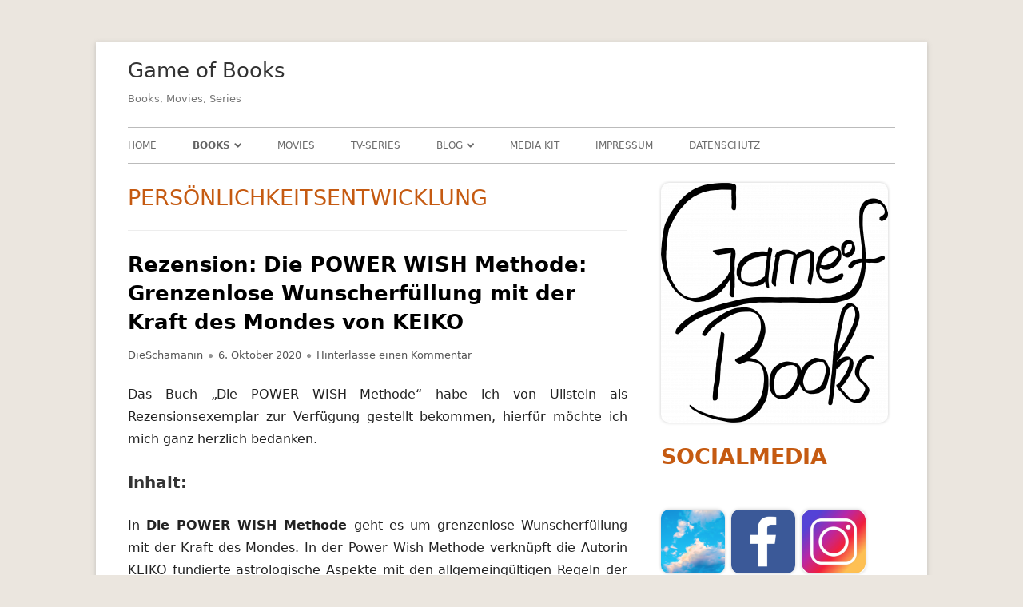

--- FILE ---
content_type: text/html; charset=UTF-8
request_url: https://gameofbooks.de/category/books/psychologie/persoenlichkeitsentwicklung/
body_size: 29385
content:
<!doctype html>




<!-- Matomo Image Tracker-->
<img src="https://analytics.haeutle-it.de/matomo.php?idsite=1&amp;rec=1" style="border:0" alt="" />
<!-- End Matomo -->



<!-- Matomo -->
<script type="text/javascript">
  var _paq = window._paq || [];
  /* tracker methods like "setCustomDimension" should be called before "trackPageView" */
  _paq.push(['trackPageView']);
  _paq.push(['enableLinkTracking']);
  (function() {
    var u="https://analytics.haeutle-it.de/";
    _paq.push(['setTrackerUrl', u+'matomo.php']);
    _paq.push(['setSiteId', '1']);
    var d=document, g=d.createElement('script'), s=d.getElementsByTagName('script')[0];
    g.type='text/javascript'; g.async=true; g.defer=true; g.src=u+'matomo.js'; s.parentNode.insertBefore(g,s);
  })();
</script>
<!-- End Matomo Code -->



<!--[if IE 8]>
<html class="ie ie8 no-js" lang="de">
<![endif]-->

<!--[if !(IE 8)]><!-->
<html lang="de" class="no-js">
<!--<![endif]-->
<head>


<meta charset="UTF-8" />
<meta name="viewport" content="width=device-width" />
<link rel="profile" href="http://gmpg.org/xfn/11" />
<link rel="profile" href="http://microformats.org/profile/specs" />
<link rel="profile" href="http://microformats.org/profile/hatom" />
<link href="https://gameofbooks.de/wp-content/fontawesome-5.5.0/css/all.css" rel="stylesheet">


<script>(function(html){html.className = html.className.replace(/\bno-js\b/,'js')})(document.documentElement);</script>
<meta name='robots' content='noindex, follow' />

	<!-- This site is optimized with the Yoast SEO plugin v26.7 - https://yoast.com/wordpress/plugins/seo/ -->
	<title>Persönlichkeitsentwicklung Archive - Game of Books</title>
	<meta property="og:locale" content="de_DE" />
	<meta property="og:type" content="article" />
	<meta property="og:title" content="Persönlichkeitsentwicklung Archive - Game of Books" />
	<meta property="og:url" content="https://gameofbooks.de/category/books/psychologie/persoenlichkeitsentwicklung/" />
	<meta property="og:site_name" content="Game of Books" />
	<meta property="og:image" content="https://gameofbooks.de/wp-content/uploads/2019/03/Game-of-Books-Logo.png" />
	<meta property="og:image:width" content="1987" />
	<meta property="og:image:height" content="2098" />
	<meta property="og:image:type" content="image/png" />
	<meta name="twitter:card" content="summary_large_image" />
	<meta name="twitter:site" content="@GameOfBooksBlog" />
	<script type="application/ld+json" class="yoast-schema-graph">{"@context":"https://schema.org","@graph":[{"@type":"CollectionPage","@id":"https://gameofbooks.de/category/books/psychologie/persoenlichkeitsentwicklung/","url":"https://gameofbooks.de/category/books/psychologie/persoenlichkeitsentwicklung/","name":"Persönlichkeitsentwicklung Archive - Game of Books","isPartOf":{"@id":"https://gameofbooks.de/#website"},"primaryImageOfPage":{"@id":"https://gameofbooks.de/category/books/psychologie/persoenlichkeitsentwicklung/#primaryimage"},"image":{"@id":"https://gameofbooks.de/category/books/psychologie/persoenlichkeitsentwicklung/#primaryimage"},"thumbnailUrl":"https://gameofbooks.de/wp-content/uploads/2020/09/Mondbuch-Banner.jpg","breadcrumb":{"@id":"https://gameofbooks.de/category/books/psychologie/persoenlichkeitsentwicklung/#breadcrumb"},"inLanguage":"de"},{"@type":"ImageObject","inLanguage":"de","@id":"https://gameofbooks.de/category/books/psychologie/persoenlichkeitsentwicklung/#primaryimage","url":"https://gameofbooks.de/wp-content/uploads/2020/09/Mondbuch-Banner.jpg","contentUrl":"https://gameofbooks.de/wp-content/uploads/2020/09/Mondbuch-Banner.jpg","width":2000,"height":583},{"@type":"BreadcrumbList","@id":"https://gameofbooks.de/category/books/psychologie/persoenlichkeitsentwicklung/#breadcrumb","itemListElement":[{"@type":"ListItem","position":1,"name":"Home","item":"https://gameofbooks.de/"},{"@type":"ListItem","position":2,"name":"Books","item":"https://gameofbooks.de/category/books/"},{"@type":"ListItem","position":3,"name":"Psychologie","item":"https://gameofbooks.de/category/books/psychologie/"},{"@type":"ListItem","position":4,"name":"Persönlichkeitsentwicklung"}]},{"@type":"WebSite","@id":"https://gameofbooks.de/#website","url":"https://gameofbooks.de/","name":"Game of Books","description":"Books, Movies, Series","publisher":{"@id":"https://gameofbooks.de/#organization"},"potentialAction":[{"@type":"SearchAction","target":{"@type":"EntryPoint","urlTemplate":"https://gameofbooks.de/?s={search_term_string}"},"query-input":{"@type":"PropertyValueSpecification","valueRequired":true,"valueName":"search_term_string"}}],"inLanguage":"de"},{"@type":"Organization","@id":"https://gameofbooks.de/#organization","name":"Game of Books","url":"https://gameofbooks.de/","logo":{"@type":"ImageObject","inLanguage":"de","@id":"https://gameofbooks.de/#/schema/logo/image/","url":"https://gameofbooks.de/wp-content/uploads/2019/03/Game-of-Books-Logo.png","contentUrl":"https://gameofbooks.de/wp-content/uploads/2019/03/Game-of-Books-Logo.png","width":1987,"height":2098,"caption":"Game of Books"},"image":{"@id":"https://gameofbooks.de/#/schema/logo/image/"},"sameAs":["https://www.facebook.com/SpielDerBücher","https://x.com/GameOfBooksBlog","https://www.instagram.com/GameOfBooksBlog/","https://www.youtube.com/channel/UCkd2lUhSBjxn7fHJFA97ETw"]}]}</script>
	<!-- / Yoast SEO plugin. -->


<link rel="alternate" type="application/rss+xml" title="Game of Books &raquo; Feed" href="https://gameofbooks.de/feed/" />
<link rel="alternate" type="application/rss+xml" title="Game of Books &raquo; Kommentar-Feed" href="https://gameofbooks.de/comments/feed/" />
<link rel="alternate" type="application/rss+xml" title="Game of Books &raquo; Persönlichkeitsentwicklung Kategorie-Feed" href="https://gameofbooks.de/category/books/psychologie/persoenlichkeitsentwicklung/feed/" />
<style id='wp-img-auto-sizes-contain-inline-css' type='text/css'>
img:is([sizes=auto i],[sizes^="auto," i]){contain-intrinsic-size:3000px 1500px}
/*# sourceURL=wp-img-auto-sizes-contain-inline-css */
</style>
<style id='wp-emoji-styles-inline-css' type='text/css'>

	img.wp-smiley, img.emoji {
		display: inline !important;
		border: none !important;
		box-shadow: none !important;
		height: 1em !important;
		width: 1em !important;
		margin: 0 0.07em !important;
		vertical-align: -0.1em !important;
		background: none !important;
		padding: 0 !important;
	}
/*# sourceURL=wp-emoji-styles-inline-css */
</style>
<style id='wp-block-library-inline-css' type='text/css'>
:root{--wp-block-synced-color:#7a00df;--wp-block-synced-color--rgb:122,0,223;--wp-bound-block-color:var(--wp-block-synced-color);--wp-editor-canvas-background:#ddd;--wp-admin-theme-color:#007cba;--wp-admin-theme-color--rgb:0,124,186;--wp-admin-theme-color-darker-10:#006ba1;--wp-admin-theme-color-darker-10--rgb:0,107,160.5;--wp-admin-theme-color-darker-20:#005a87;--wp-admin-theme-color-darker-20--rgb:0,90,135;--wp-admin-border-width-focus:2px}@media (min-resolution:192dpi){:root{--wp-admin-border-width-focus:1.5px}}.wp-element-button{cursor:pointer}:root .has-very-light-gray-background-color{background-color:#eee}:root .has-very-dark-gray-background-color{background-color:#313131}:root .has-very-light-gray-color{color:#eee}:root .has-very-dark-gray-color{color:#313131}:root .has-vivid-green-cyan-to-vivid-cyan-blue-gradient-background{background:linear-gradient(135deg,#00d084,#0693e3)}:root .has-purple-crush-gradient-background{background:linear-gradient(135deg,#34e2e4,#4721fb 50%,#ab1dfe)}:root .has-hazy-dawn-gradient-background{background:linear-gradient(135deg,#faaca8,#dad0ec)}:root .has-subdued-olive-gradient-background{background:linear-gradient(135deg,#fafae1,#67a671)}:root .has-atomic-cream-gradient-background{background:linear-gradient(135deg,#fdd79a,#004a59)}:root .has-nightshade-gradient-background{background:linear-gradient(135deg,#330968,#31cdcf)}:root .has-midnight-gradient-background{background:linear-gradient(135deg,#020381,#2874fc)}:root{--wp--preset--font-size--normal:16px;--wp--preset--font-size--huge:42px}.has-regular-font-size{font-size:1em}.has-larger-font-size{font-size:2.625em}.has-normal-font-size{font-size:var(--wp--preset--font-size--normal)}.has-huge-font-size{font-size:var(--wp--preset--font-size--huge)}.has-text-align-center{text-align:center}.has-text-align-left{text-align:left}.has-text-align-right{text-align:right}.has-fit-text{white-space:nowrap!important}#end-resizable-editor-section{display:none}.aligncenter{clear:both}.items-justified-left{justify-content:flex-start}.items-justified-center{justify-content:center}.items-justified-right{justify-content:flex-end}.items-justified-space-between{justify-content:space-between}.screen-reader-text{border:0;clip-path:inset(50%);height:1px;margin:-1px;overflow:hidden;padding:0;position:absolute;width:1px;word-wrap:normal!important}.screen-reader-text:focus{background-color:#ddd;clip-path:none;color:#444;display:block;font-size:1em;height:auto;left:5px;line-height:normal;padding:15px 23px 14px;text-decoration:none;top:5px;width:auto;z-index:100000}html :where(.has-border-color){border-style:solid}html :where([style*=border-top-color]){border-top-style:solid}html :where([style*=border-right-color]){border-right-style:solid}html :where([style*=border-bottom-color]){border-bottom-style:solid}html :where([style*=border-left-color]){border-left-style:solid}html :where([style*=border-width]){border-style:solid}html :where([style*=border-top-width]){border-top-style:solid}html :where([style*=border-right-width]){border-right-style:solid}html :where([style*=border-bottom-width]){border-bottom-style:solid}html :where([style*=border-left-width]){border-left-style:solid}html :where(img[class*=wp-image-]){height:auto;max-width:100%}:where(figure){margin:0 0 1em}html :where(.is-position-sticky){--wp-admin--admin-bar--position-offset:var(--wp-admin--admin-bar--height,0px)}@media screen and (max-width:600px){html :where(.is-position-sticky){--wp-admin--admin-bar--position-offset:0px}}

/*# sourceURL=wp-block-library-inline-css */
</style><style id='global-styles-inline-css' type='text/css'>
:root{--wp--preset--aspect-ratio--square: 1;--wp--preset--aspect-ratio--4-3: 4/3;--wp--preset--aspect-ratio--3-4: 3/4;--wp--preset--aspect-ratio--3-2: 3/2;--wp--preset--aspect-ratio--2-3: 2/3;--wp--preset--aspect-ratio--16-9: 16/9;--wp--preset--aspect-ratio--9-16: 9/16;--wp--preset--color--black: #000000;--wp--preset--color--cyan-bluish-gray: #abb8c3;--wp--preset--color--white: #ffffff;--wp--preset--color--pale-pink: #f78da7;--wp--preset--color--vivid-red: #cf2e2e;--wp--preset--color--luminous-vivid-orange: #ff6900;--wp--preset--color--luminous-vivid-amber: #fcb900;--wp--preset--color--light-green-cyan: #7bdcb5;--wp--preset--color--vivid-green-cyan: #00d084;--wp--preset--color--pale-cyan-blue: #8ed1fc;--wp--preset--color--vivid-cyan-blue: #0693e3;--wp--preset--color--vivid-purple: #9b51e0;--wp--preset--gradient--vivid-cyan-blue-to-vivid-purple: linear-gradient(135deg,rgb(6,147,227) 0%,rgb(155,81,224) 100%);--wp--preset--gradient--light-green-cyan-to-vivid-green-cyan: linear-gradient(135deg,rgb(122,220,180) 0%,rgb(0,208,130) 100%);--wp--preset--gradient--luminous-vivid-amber-to-luminous-vivid-orange: linear-gradient(135deg,rgb(252,185,0) 0%,rgb(255,105,0) 100%);--wp--preset--gradient--luminous-vivid-orange-to-vivid-red: linear-gradient(135deg,rgb(255,105,0) 0%,rgb(207,46,46) 100%);--wp--preset--gradient--very-light-gray-to-cyan-bluish-gray: linear-gradient(135deg,rgb(238,238,238) 0%,rgb(169,184,195) 100%);--wp--preset--gradient--cool-to-warm-spectrum: linear-gradient(135deg,rgb(74,234,220) 0%,rgb(151,120,209) 20%,rgb(207,42,186) 40%,rgb(238,44,130) 60%,rgb(251,105,98) 80%,rgb(254,248,76) 100%);--wp--preset--gradient--blush-light-purple: linear-gradient(135deg,rgb(255,206,236) 0%,rgb(152,150,240) 100%);--wp--preset--gradient--blush-bordeaux: linear-gradient(135deg,rgb(254,205,165) 0%,rgb(254,45,45) 50%,rgb(107,0,62) 100%);--wp--preset--gradient--luminous-dusk: linear-gradient(135deg,rgb(255,203,112) 0%,rgb(199,81,192) 50%,rgb(65,88,208) 100%);--wp--preset--gradient--pale-ocean: linear-gradient(135deg,rgb(255,245,203) 0%,rgb(182,227,212) 50%,rgb(51,167,181) 100%);--wp--preset--gradient--electric-grass: linear-gradient(135deg,rgb(202,248,128) 0%,rgb(113,206,126) 100%);--wp--preset--gradient--midnight: linear-gradient(135deg,rgb(2,3,129) 0%,rgb(40,116,252) 100%);--wp--preset--font-size--small: 13px;--wp--preset--font-size--medium: 20px;--wp--preset--font-size--large: 36px;--wp--preset--font-size--x-large: 42px;--wp--preset--spacing--20: 0.44rem;--wp--preset--spacing--30: 0.67rem;--wp--preset--spacing--40: 1rem;--wp--preset--spacing--50: 1.5rem;--wp--preset--spacing--60: 2.25rem;--wp--preset--spacing--70: 3.38rem;--wp--preset--spacing--80: 5.06rem;--wp--preset--shadow--natural: 6px 6px 9px rgba(0, 0, 0, 0.2);--wp--preset--shadow--deep: 12px 12px 50px rgba(0, 0, 0, 0.4);--wp--preset--shadow--sharp: 6px 6px 0px rgba(0, 0, 0, 0.2);--wp--preset--shadow--outlined: 6px 6px 0px -3px rgb(255, 255, 255), 6px 6px rgb(0, 0, 0);--wp--preset--shadow--crisp: 6px 6px 0px rgb(0, 0, 0);}:where(.is-layout-flex){gap: 0.5em;}:where(.is-layout-grid){gap: 0.5em;}body .is-layout-flex{display: flex;}.is-layout-flex{flex-wrap: wrap;align-items: center;}.is-layout-flex > :is(*, div){margin: 0;}body .is-layout-grid{display: grid;}.is-layout-grid > :is(*, div){margin: 0;}:where(.wp-block-columns.is-layout-flex){gap: 2em;}:where(.wp-block-columns.is-layout-grid){gap: 2em;}:where(.wp-block-post-template.is-layout-flex){gap: 1.25em;}:where(.wp-block-post-template.is-layout-grid){gap: 1.25em;}.has-black-color{color: var(--wp--preset--color--black) !important;}.has-cyan-bluish-gray-color{color: var(--wp--preset--color--cyan-bluish-gray) !important;}.has-white-color{color: var(--wp--preset--color--white) !important;}.has-pale-pink-color{color: var(--wp--preset--color--pale-pink) !important;}.has-vivid-red-color{color: var(--wp--preset--color--vivid-red) !important;}.has-luminous-vivid-orange-color{color: var(--wp--preset--color--luminous-vivid-orange) !important;}.has-luminous-vivid-amber-color{color: var(--wp--preset--color--luminous-vivid-amber) !important;}.has-light-green-cyan-color{color: var(--wp--preset--color--light-green-cyan) !important;}.has-vivid-green-cyan-color{color: var(--wp--preset--color--vivid-green-cyan) !important;}.has-pale-cyan-blue-color{color: var(--wp--preset--color--pale-cyan-blue) !important;}.has-vivid-cyan-blue-color{color: var(--wp--preset--color--vivid-cyan-blue) !important;}.has-vivid-purple-color{color: var(--wp--preset--color--vivid-purple) !important;}.has-black-background-color{background-color: var(--wp--preset--color--black) !important;}.has-cyan-bluish-gray-background-color{background-color: var(--wp--preset--color--cyan-bluish-gray) !important;}.has-white-background-color{background-color: var(--wp--preset--color--white) !important;}.has-pale-pink-background-color{background-color: var(--wp--preset--color--pale-pink) !important;}.has-vivid-red-background-color{background-color: var(--wp--preset--color--vivid-red) !important;}.has-luminous-vivid-orange-background-color{background-color: var(--wp--preset--color--luminous-vivid-orange) !important;}.has-luminous-vivid-amber-background-color{background-color: var(--wp--preset--color--luminous-vivid-amber) !important;}.has-light-green-cyan-background-color{background-color: var(--wp--preset--color--light-green-cyan) !important;}.has-vivid-green-cyan-background-color{background-color: var(--wp--preset--color--vivid-green-cyan) !important;}.has-pale-cyan-blue-background-color{background-color: var(--wp--preset--color--pale-cyan-blue) !important;}.has-vivid-cyan-blue-background-color{background-color: var(--wp--preset--color--vivid-cyan-blue) !important;}.has-vivid-purple-background-color{background-color: var(--wp--preset--color--vivid-purple) !important;}.has-black-border-color{border-color: var(--wp--preset--color--black) !important;}.has-cyan-bluish-gray-border-color{border-color: var(--wp--preset--color--cyan-bluish-gray) !important;}.has-white-border-color{border-color: var(--wp--preset--color--white) !important;}.has-pale-pink-border-color{border-color: var(--wp--preset--color--pale-pink) !important;}.has-vivid-red-border-color{border-color: var(--wp--preset--color--vivid-red) !important;}.has-luminous-vivid-orange-border-color{border-color: var(--wp--preset--color--luminous-vivid-orange) !important;}.has-luminous-vivid-amber-border-color{border-color: var(--wp--preset--color--luminous-vivid-amber) !important;}.has-light-green-cyan-border-color{border-color: var(--wp--preset--color--light-green-cyan) !important;}.has-vivid-green-cyan-border-color{border-color: var(--wp--preset--color--vivid-green-cyan) !important;}.has-pale-cyan-blue-border-color{border-color: var(--wp--preset--color--pale-cyan-blue) !important;}.has-vivid-cyan-blue-border-color{border-color: var(--wp--preset--color--vivid-cyan-blue) !important;}.has-vivid-purple-border-color{border-color: var(--wp--preset--color--vivid-purple) !important;}.has-vivid-cyan-blue-to-vivid-purple-gradient-background{background: var(--wp--preset--gradient--vivid-cyan-blue-to-vivid-purple) !important;}.has-light-green-cyan-to-vivid-green-cyan-gradient-background{background: var(--wp--preset--gradient--light-green-cyan-to-vivid-green-cyan) !important;}.has-luminous-vivid-amber-to-luminous-vivid-orange-gradient-background{background: var(--wp--preset--gradient--luminous-vivid-amber-to-luminous-vivid-orange) !important;}.has-luminous-vivid-orange-to-vivid-red-gradient-background{background: var(--wp--preset--gradient--luminous-vivid-orange-to-vivid-red) !important;}.has-very-light-gray-to-cyan-bluish-gray-gradient-background{background: var(--wp--preset--gradient--very-light-gray-to-cyan-bluish-gray) !important;}.has-cool-to-warm-spectrum-gradient-background{background: var(--wp--preset--gradient--cool-to-warm-spectrum) !important;}.has-blush-light-purple-gradient-background{background: var(--wp--preset--gradient--blush-light-purple) !important;}.has-blush-bordeaux-gradient-background{background: var(--wp--preset--gradient--blush-bordeaux) !important;}.has-luminous-dusk-gradient-background{background: var(--wp--preset--gradient--luminous-dusk) !important;}.has-pale-ocean-gradient-background{background: var(--wp--preset--gradient--pale-ocean) !important;}.has-electric-grass-gradient-background{background: var(--wp--preset--gradient--electric-grass) !important;}.has-midnight-gradient-background{background: var(--wp--preset--gradient--midnight) !important;}.has-small-font-size{font-size: var(--wp--preset--font-size--small) !important;}.has-medium-font-size{font-size: var(--wp--preset--font-size--medium) !important;}.has-large-font-size{font-size: var(--wp--preset--font-size--large) !important;}.has-x-large-font-size{font-size: var(--wp--preset--font-size--x-large) !important;}
/*# sourceURL=global-styles-inline-css */
</style>

<style id='classic-theme-styles-inline-css' type='text/css'>
/*! This file is auto-generated */
.wp-block-button__link{color:#fff;background-color:#32373c;border-radius:9999px;box-shadow:none;text-decoration:none;padding:calc(.667em + 2px) calc(1.333em + 2px);font-size:1.125em}.wp-block-file__button{background:#32373c;color:#fff;text-decoration:none}
/*# sourceURL=/wp-includes/css/classic-themes.min.css */
</style>
<link rel='stylesheet' id='exit_notifier-frontend-css' href='https://gameofbooks.de/wp-content/plugins/exit-notifier/assets/css/frontend.css' type='text/css' media='all' />
<link rel='stylesheet' id='exit_notifier-jAlert-css' href='https://gameofbooks.de/wp-content/plugins/exit-notifier/assets/css/jAlert.min.css' type='text/css' media='all' />
<link rel='stylesheet' id='foogallery-core-css' href='https://gameofbooks.de/wp-content/plugins/foogallery/extensions/default-templates/shared/css/foogallery.min.css' type='text/css' media='all' />
<link rel='stylesheet' id='responsive-lightbox-imagelightbox-css' href='https://gameofbooks.de/wp-content/plugins/responsive-lightbox/assets/imagelightbox/imagelightbox.min.css' type='text/css' media='all' />
<link rel='stylesheet' id='font-awesome-css' href='https://gameofbooks.de/wp-content/plugins/simplesecure/styles/font-awesome.min.css' type='text/css' media='all' />
<link rel='stylesheet' id='tinyframework-style-css' href='https://gameofbooks.de/wp-content/themes/tiny-framework/style.css' type='text/css' media='all' />
<script type="text/javascript" src="https://gameofbooks.de/wp-includes/js/jquery/jquery.min.js" id="jquery-core-js"></script>
<script type="text/javascript" src="https://gameofbooks.de/wp-includes/js/jquery/jquery-migrate.min.js" id="jquery-migrate-js"></script>
<script type="text/javascript" id="exit_notifier-frontend-js-extra">
/* <![CDATA[ */
var ExitBoxSettings = {"exitbox_version":"1.9.1","siteroot":"gameofbooks.de","siteurl":"https://gameofbooks.de","title":"Du verl\u00e4sst jetzt unsere Seite","body":"\u003Cp\u003EAls Diensteanbieter sind wir gem\u00e4\u00df \u00a7 7 Abs.1 TMG f\u00fcr eigene Inhalte auf diesen Seiten nach den allgemeinen Gesetzen verantwortlich. Nach \u00a7\u00a7 8 bis 10 TMG sind wir als Diensteanbieter jedoch nicht verpflichtet, \u00fcbermittelte oder gespeicherte fremde Informationen zu \u00fcberwachen oder nach Umst\u00e4nden zu forschen, die auf eine rechtswidrige T\u00e4tigkeit hinweisen.\r\n\u003Cbr\u003E\u003Cbr\u003E\r\nVerpflichtungen zur Entfernung oder Sperrung der Nutzung von Informationen nach den allgemeinen Gesetzen bleiben hiervon unber\u00fchrt. Eine diesbez\u00fcgliche Haftung ist jedoch erst ab dem Zeitpunkt der Kenntnis einer konkreten Rechtsverletzung m\u00f6glich. Bei Bekanntwerden von entsprechenden Rechtsverletzungen werden wir diese Inhalte umgehend entfernen.\u003C/p\u003E","GoButtonText":"Weiter zu","Include_URL":"on","CancelButtonText":"Abbrechen","alt_title":"Thank you for visiting our website","alt_body":"\u003Cp\u003EThe link you have selected is located on another server.  The linked site contains information that has been created, published, maintained, or otherwise posted by institutions or organizations independent of this organization.  We do not endorse, approve, certify, or control any linked websites, their sponsors, or any of their policies, activities, products, or services.  We do not assume responsibility for the accuracy, completeness, or timeliness of the information contained therein.  Visitors to any linked websites should not use or rely on the information contained therein until they have consulted with an independent financial professional.\u003C/p\u003E \u003Cp\u003EPlease click \u201cGo to URL\u2026\u201d to leave this website and proceed to the selected site.\u003C/p\u003E","alt_GoButtonText":"Go to URL...","alt_Include_URL":"on","alt_CancelButtonText":"Cancel","alt_classname":"altExitNotifier","activate_custom_content":"on","apply_to_all_offsite_links":"on","jquery_selector_field":"","new_window":"on","css_exclusion_class":"noExitNotifier","relnofollow":"","enable_notifier_for_forms":"","apply_to_all_offsite_forms":"on","jquery_form_selector_field":"form[action*=\"//\"]:not([action*=\"gameofbooks.de\"])","sa2_or_jAlert":"jAlert","theme":"default","backgroundcolor":"black","blurbackground":"","size":"md","showAnimation":"fadeIn","hideAnimation":"fadeOut","visual":"","enable_timeout":"","timeout_text_continue":"Continue in {seconds} seconds.","timeout_text_cancel":"Cancel in {seconds} seconds.","continue_or_cancel":"continue","timeout_seconds":"10","enable_progressbar":"","timeout_statement":"on","custom_css":"\nbackground: #0684ce;\nbackground: -moz-linear-gradient(top,  #0684ce 0%, #1e5799 100%);\nbackground: -webkit-gradient(linear, left top, left bottom, color-stop(0%,#0684ce), color-stop(100%,#1e5799));\nbackground: -webkit-linear-gradient(top,  #0684ce 0%,#1e5799 100%);\nbackground: -o-linear-gradient(top,  #0684ce 0%,#1e5799 100%);\nbackground: -ms-linear-gradient(top,  #0684ce 0%,#1e5799 100%);\nbackground: linear-gradient(to bottom,  #0684ce 0%,#1e5799 100%);\nfilter: progid:DXImageTransform.Microsoft.gradient( startColorstr='#0684ce', endColorstr='#1e5799',GradientType=0 );\nborder: 3px solid #1e5799;\n\t\t\t","advanced_custom_css":"","addclasses":"","classestoadd":"","debugtoconsole":""};
//# sourceURL=exit_notifier-frontend-js-extra
/* ]]> */
</script>
<script type="text/javascript" src="https://gameofbooks.de/wp-content/plugins/exit-notifier/assets/js/frontend.js" id="exit_notifier-frontend-js"></script>
<script type="text/javascript" src="https://gameofbooks.de/wp-content/plugins/exit-notifier/assets/js/jAlert.min.js" id="exit_notifier-jAlert.min-js"></script>
<script type="text/javascript" src="https://gameofbooks.de/wp-content/plugins/exit-notifier/assets/js/sweetalert2.all.min.js" id="exit_notifier-sa2.min-js"></script>
<script type="text/javascript" src="https://gameofbooks.de/wp-content/plugins/responsive-lightbox/assets/dompurify/purify.min.js" id="dompurify-js"></script>
<script type="text/javascript" id="responsive-lightbox-sanitizer-js-before">
/* <![CDATA[ */
window.RLG = window.RLG || {}; window.RLG.sanitizeAllowedHosts = ["youtube.com","www.youtube.com","youtu.be","vimeo.com","player.vimeo.com"];
//# sourceURL=responsive-lightbox-sanitizer-js-before
/* ]]> */
</script>
<script type="text/javascript" src="https://gameofbooks.de/wp-content/plugins/responsive-lightbox/js/sanitizer.js" id="responsive-lightbox-sanitizer-js"></script>
<script type="text/javascript" src="https://gameofbooks.de/wp-content/plugins/responsive-lightbox/assets/imagelightbox/imagelightbox.min.js" id="responsive-lightbox-imagelightbox-js"></script>
<script type="text/javascript" src="https://gameofbooks.de/wp-includes/js/underscore.min.js" id="underscore-js"></script>
<script type="text/javascript" src="https://gameofbooks.de/wp-content/plugins/responsive-lightbox/assets/infinitescroll/infinite-scroll.pkgd.min.js" id="responsive-lightbox-infinite-scroll-js"></script>
<script type="text/javascript" id="responsive-lightbox-js-before">
/* <![CDATA[ */
var rlArgs = {"script":"imagelightbox","selector":"lightbox","customEvents":"","activeGalleries":true,"animationSpeed":250,"preloadNext":true,"enableKeyboard":true,"quitOnEnd":false,"quitOnImageClick":false,"quitOnDocumentClick":true,"woocommerce_gallery":false,"ajaxurl":"https:\/\/gameofbooks.de\/wp-admin\/admin-ajax.php","nonce":"a2c591f8f4","preview":false,"postId":4804,"scriptExtension":false};

//# sourceURL=responsive-lightbox-js-before
/* ]]> */
</script>
<script type="text/javascript" src="https://gameofbooks.de/wp-content/plugins/responsive-lightbox/js/front.js" id="responsive-lightbox-js"></script>
<link rel="https://api.w.org/" href="https://gameofbooks.de/wp-json/" /><link rel="alternate" title="JSON" type="application/json" href="https://gameofbooks.de/wp-json/wp/v2/categories/262" /><link rel="EditURI" type="application/rsd+xml" title="RSD" href="https://gameofbooks.de/xmlrpc.php?rsd" />
<style type="text/css">.recentcomments a{display:inline !important;padding:0 !important;margin:0 !important;}</style><script src="https://analytics.haeutle-it.de/seha.js"></script> 
<noscript><img src="https://analytics.haeutle-it.de/piwik.js?idsite=1" alt="" /></
</head>

<body class="archive category category-persoenlichkeitsentwicklung category-262 wp-theme-tiny-framework hfeed h-feed feed group-blog header-image-yes list-view" itemscope="" itemtype="https://schema.org/CollectionPage">


<span class="skiplink"><a class="screen-reader-text" href="#content" title="Springe zum Inhalt">Springe zum Inhalt</a></span>


<noscript>
	<div id="no-javascript">
		Die erweiterten Funktionen dieser Webseite erfordern dass du JavaScript im Browser aktivierst. Vielen Dank!	</div>
</noscript>

<div id="page" class="site">

	
	<header id="masthead" class="site-header" itemscope="itemscope" itemtype="https://schema.org/WPHeader">

		
		<div class="site-branding" itemprop="publisher" itemscope="itemscope" itemtype="https://schema.org/Organization">

			
			<div id="site-title-wrapper">

				
						<p id="site-title" itemprop="name" class="p-name site-title"><a href="https://gameofbooks.de/" rel="home" itemprop="url" class="u-url url">Game of Books</a></p>

					
						<p id="site-description" itemprop="description" class="p-summary e-content site-description">Books, Movies, Series</p>

					
			</div><!-- #site-title-wrapper -->

		</div><!-- .site-branding -->

		
		<nav id="site-navigation" class="main-navigation" aria-label="Prim&auml;res Men&uuml;" itemscope="itemscope" itemtype="https://schema.org/SiteNavigationElement">

			<h2 class="screen-reader-text">Prim&auml;res Men&uuml;</h2>
			<button class="menu-toggle" aria-controls="primary-menu" aria-expanded="false">Men&uuml;</button>

			
			<div class="search-box-wrapper search-container-mobile">
				<div class="search-box">
					<form itemprop="potentialAction" itemscope itemtype="http://schema.org/SearchAction" role="search" method="get" class="search-form" action="https://gameofbooks.de/">
				<label>
					<span class="screen-reader-text">Suche nach:</span>
					<input type="search" itemprop="query-input" class="search-field" placeholder="Suchen …" value="" name="s" />
				</label>
				<input type="submit" class="search-submit" value="Suchen" />
			<meta itemprop="target" content="https://gameofbooks.de/?s={search} "/></form>				</div>
			</div>

			<!--<button class="go-to-top"><a href="#page"><span class="icon-webfont fa-chevron-circle-up" aria-hidden="true"></span></a></button>-->

			<div class="menu-mainmenu-container"><ul id="primary-menu" class="nav-menu"><li id="menu-item-15" class="menu-item menu-item-type-custom menu-item-object-custom menu-item-home menu-item-15"><a href="https://gameofbooks.de/">Home</a></li>
<li id="menu-item-2693" class="menu-item menu-item-type-custom menu-item-object-custom current-menu-ancestor menu-item-has-children menu-item-2693"><a href="https://gameofbooks.de/rezensions-archiv/">Books</a>
<ul class="sub-menu">
	<li id="menu-item-2117" class="menu-item menu-item-type-taxonomy menu-item-object-category menu-item-2117"><a href="https://gameofbooks.de/category/books/dystopie/">Dystopie</a></li>
	<li id="menu-item-1779" class="menu-item menu-item-type-taxonomy menu-item-object-category menu-item-1779"><a href="https://gameofbooks.de/category/books/fantasy/">Fantasy</a></li>
	<li id="menu-item-2118" class="menu-item menu-item-type-taxonomy menu-item-object-category menu-item-2118"><a href="https://gameofbooks.de/category/books/historische-fiktion/">Historische Fiktion</a></li>
	<li id="menu-item-2119" class="menu-item menu-item-type-taxonomy menu-item-object-category menu-item-has-children menu-item-2119"><a href="https://gameofbooks.de/category/books/kinder-jugend/">Kinder/Jugend</a>
	<ul class="sub-menu">
		<li id="menu-item-2120" class="menu-item menu-item-type-taxonomy menu-item-object-category menu-item-2120"><a href="https://gameofbooks.de/category/books/kinder-jugend/jugendbuch/">Jugendbuch</a></li>
		<li id="menu-item-2121" class="menu-item menu-item-type-taxonomy menu-item-object-category menu-item-2121"><a href="https://gameofbooks.de/category/books/kinder-jugend/kinderbuch/">Kinderbuch</a></li>
	</ul>
</li>
	<li id="menu-item-1780" class="menu-item menu-item-type-taxonomy menu-item-object-category menu-item-1780"><a href="https://gameofbooks.de/category/books/krimi/">Krimis</a></li>
	<li id="menu-item-3650" class="menu-item menu-item-type-taxonomy menu-item-object-category menu-item-3650"><a href="https://gameofbooks.de/category/books/mystery/">Mystery</a></li>
	<li id="menu-item-1782" class="menu-item menu-item-type-taxonomy menu-item-object-category current-menu-ancestor current-menu-parent menu-item-has-children menu-item-1782"><a href="https://gameofbooks.de/category/books/ratgeber/">Ratgeber</a>
	<ul class="sub-menu">
		<li id="menu-item-2008" class="menu-item menu-item-type-taxonomy menu-item-object-category current-menu-item menu-item-2008"><a href="https://gameofbooks.de/category/books/psychologie/persoenlichkeitsentwicklung/" aria-current="page">Persönlichkeitsentwicklung</a></li>
		<li id="menu-item-2007" class="menu-item menu-item-type-taxonomy menu-item-object-category current-category-ancestor current-category-parent menu-item-2007"><a href="https://gameofbooks.de/category/books/psychologie/">Psychologie</a></li>
	</ul>
</li>
	<li id="menu-item-1781" class="menu-item menu-item-type-taxonomy menu-item-object-category menu-item-1781"><a href="https://gameofbooks.de/category/books/sciencefiction/">Science Fiction</a></li>
	<li id="menu-item-1777" class="menu-item menu-item-type-taxonomy menu-item-object-category menu-item-1777"><a href="https://gameofbooks.de/category/books/thriller/">Thriller</a></li>
</ul>
</li>
<li id="menu-item-811" class="menu-item menu-item-type-taxonomy menu-item-object-category menu-item-811"><a href="https://gameofbooks.de/category/movies/">Movies</a></li>
<li id="menu-item-812" class="menu-item menu-item-type-taxonomy menu-item-object-category menu-item-812"><a href="https://gameofbooks.de/category/tv-series/">TV-Series</a></li>
<li id="menu-item-753" class="menu-item menu-item-type-post_type menu-item-object-page menu-item-has-children menu-item-753"><a href="https://gameofbooks.de/die-blogger/">Blog</a>
<ul class="sub-menu">
	<li id="menu-item-813" class="menu-item menu-item-type-post_type menu-item-object-page menu-item-813"><a href="https://gameofbooks.de/die-blogger/dieschamanin/">DieSchamanin</a></li>
	<li id="menu-item-754" class="menu-item menu-item-type-post_type menu-item-object-page menu-item-754"><a href="https://gameofbooks.de/die-blogger/schlaubibasti/">Schlaubibasti</a></li>
	<li id="menu-item-755" class="menu-item menu-item-type-post_type menu-item-object-page menu-item-755"><a href="https://gameofbooks.de/die-blogger/zerafine/">Zerafine</a></li>
</ul>
</li>
<li id="menu-item-1808" class="menu-item menu-item-type-custom menu-item-object-custom menu-item-1808"><a target="_blank" href="https://gameofbooks.de/wp-content/uploads/2020/10/2020-10-Media-Kit-GameofBooks.pdf">Media Kit</a></li>
<li id="menu-item-1105" class="menu-item menu-item-type-post_type menu-item-object-page menu-item-1105"><a href="https://gameofbooks.de/impressum/">Impressum</a></li>
<li id="menu-item-1106" class="menu-item menu-item-type-post_type menu-item-object-page menu-item-privacy-policy menu-item-1106"><a rel="privacy-policy" href="https://gameofbooks.de/impressum/datenschutz/">Datenschutz</a></li>
</ul></div>
		</nav><!-- #site-navigation -->

		<!-- Custom Header - Start -->

		
		
		<!-- Custom Header - End -->

		
	</header><!-- .site-header -->

	
	<div id="content" class="site-content">

	<section id="primary" class="content-area">

		
		<main id="main" class="site-main" itemscope="itemscope" itemprop="mainContentOfPage">

			
		
			<header class="page-header">
				<h1 class="page-title" itemprop="headline"><span class="screen-reader-text">Kategorie: </span>Persönlichkeitsentwicklung</h1>			</header><!-- .page-header -->

			



<article id="post-4804" class="post-4804 book type-book status-publish has-post-thumbnail category-books category-esoterik category-persoenlichkeitsentwicklung category-psychologie tag-abnehmen tag-allgemeinwissen tag-angst-vor-dem-alleinsein tag-angststoerung tag-astrologie tag-atrsologische-deutung tag-channeling tag-energie tag-energiebalance tag-esoterik tag-fremdbestimmt tag-japan tag-kosmische-wunscherfuellung tag-lebenshilfe tag-lunalogy tag-manifestation tag-minimalismus tag-mond tag-mondastrologie tag-mondkalender tag-partnerwunsch tag-persoenlichkeitsentwicklung tag-ratgeber tag-resonanz tag-selbstliebe tag-spiritualitaet tag-spiritualitaet-im-alltag tag-sternzeichen tag-tokio tag-traumdeutung tag-trend tag-wuenschen-und-bekommen tag-wunscherfuellung h-entry hentry" itemscope="" itemtype="https://schema.org/Article">

	
	
	<header class="entry-header">

		
			
	<a class="post-thumbnail" href="https://gameofbooks.de/book/rezension-die-power-wish-methode-von-keiko/" aria-hidden="true">
		<img width="625" height="182" src="https://gameofbooks.de/wp-content/uploads/2020/09/Mondbuch-Banner-768x224.jpg" class="attachment-medium_large size-medium_large wp-post-image" alt="Rezension: Die POWER WISH Methode: Grenzenlose Wunscherfüllung mit der Kraft des Mondes von KEIKO" itemprop="image" decoding="async" fetchpriority="high" srcset="https://gameofbooks.de/wp-content/uploads/2020/09/Mondbuch-Banner-768x224.jpg 768w, https://gameofbooks.de/wp-content/uploads/2020/09/Mondbuch-Banner-300x87.jpg 300w, https://gameofbooks.de/wp-content/uploads/2020/09/Mondbuch-Banner-1024x298.jpg 1024w, https://gameofbooks.de/wp-content/uploads/2020/09/Mondbuch-Banner-1536x448.jpg 1536w, https://gameofbooks.de/wp-content/uploads/2020/09/Mondbuch-Banner-960x280.jpg 960w, https://gameofbooks.de/wp-content/uploads/2020/09/Mondbuch-Banner.jpg 2000w" sizes="(max-width: 625px) 100vw, 625px" />	</a>

	
			<h3 class="entry-title" itemprop="headline">

				<a href="https://gameofbooks.de/book/rezension-die-power-wish-methode-von-keiko/" rel="bookmark" itemprop="url">Rezension: Die POWER WISH Methode: Grenzenlose Wunscherfüllung mit der Kraft des Mondes von KEIKO</a>
				
			</h3>

			
			
			<div class="entry-meta">

				<span class="byline"><span class="author vcard" itemprop="author" itemscope="itemscope" itemtype="https://schema.org/Person"><span class="screen-reader-text">Autor </span><a class="url fn n" href="https://gameofbooks.de/author/aparchwitz/" rel="author" itemprop="url name">DieSchamanin</a></span></span><span class="posted-on"><span class="screen-reader-text">Ver&ouml;ffentlicht am </span><a href="https://gameofbooks.de/book/rezension-die-power-wish-methode-von-keiko/" rel="bookmark"><time class="entry-date published updated" datetime="2020-10-06T10:28:58+02:00" itemprop="dateModified datePublished">6. Oktober 2020</time></a></span><span class="comments-link"><a href="https://gameofbooks.de/book/rezension-die-power-wish-methode-von-keiko/#respond">Hinterlasse einen Kommentar<span class="screen-reader-text"> zu Rezension: Die POWER WISH Methode: Grenzenlose Wunscherfüllung mit der Kraft des Mondes von KEIKO</span></a></span>
			</div><!-- .entry-meta -->

		
	</header><!-- .entry-header -->

	
		<div class="entry-content" itemprop="articleBody">

			<script type='application/ld+json'>
				{
					"@context": "http://schema.org/",
					"@type": "Book",
					"isbn": "9783793424192",
					"numberOfPages": "272",
					"author": {
						"@context": "http://schema.org/",
						"@type": "Person",
						"name": ""
					},
					"inLanguage": {
						"@type": "Language",
						"name": "Deutsch"
					},
					"publisher": "",
					"review": {
						"@type": "Review",
						"author": {
							"@context": "http://schema.org/",
							"@type": "Person",
							"name": "DieSchamanin"
						},
						"reviewBody": "Das Buch ist von Anfang bis zum Ende extrem gut durchstrukturieret und wird durch einige wenige Beispiele geglückter Wunscherfüllung aus dem täglichen Leben ergänzt. Schon beim ersten Lesen habe ich eine unglaubliche Lust verspürt diese Methode auszuprobieren.
In der Praxis musste ich allerdings feststellen, dass es einer gewissen Vertiefung ins Thema und einem konsequenten Dranbleiben bedarf. Kurz und gut im ersten Monat habe ich gleichmal Vollmond und Neumond verpasst und mir nicht die nötige Zeit genommen um mich entsprechend auf die richtige Formulierung zu besinnen…. Jemand der sich regelmäßig mit Astrologie beschäftigt, tut sich da vielleicht etwas leichter als ich, die permanent an zig unterschiedlichen Projekten arbeitet… 
"
					},
					"name": " Die POWER WISH Methode : Grenzenlose Wunscherfüllung mit der Kraft des Mondes"
				}
			</script>

			
			
										<p align="justify">Das Buch „Die POWER WISH Methode“ habe ich von Ullstein als Rezensionsexemplar zur Verfügung gestellt bekommen, hierfür möchte ich mich ganz herzlich bedanken. </p>
			
							<h3>Inhalt:</h3>
				<p align="justify">In <b>Die POWER WISH Methode</b> geht es um grenzenlose Wunscherfüllung mit der Kraft des Mondes. In der Power Wish Methode verknüpft die Autorin KEIKO fundierte astrologische Aspekte mit den allgemeingültigen Regeln der Wunscherfüllung. Sie hat ein konkretes Konzept entwickelt, wie sich diese beiden Komponenten wirkungsvoll bereichern können. Kurz gesagt, geht es um Neumond- und Vollmondwünsche, die unterschiedlichen Prinzipen unterliegen, sowie um die detaillierte Formulierung von kraftvollen Power-Wünschen.
Die POWER WISH Methode kann sowohl unser Liebesleben und unsere Partnerschaft positiv beeinflussen als auch eine Verbesserung unserer finanziellen Situation und unserer Karriere herbeiführen. Wir müssen unsere Wünsche nur richtig formulieren und unsere Worte gut wählen, damit sie erfüllt werden. Keiko beschreibt sehr detailliert, wie die Methode funktioniert und warum sie sehr viel wirksamer ist als herkömmliche astrologische Hilfsmittel. Im Großen und Ganzen geht es um eine konsequente Umsetzung von drei aufeinander folgenden Schritten.
Zunächst wird an einem Vollmond- oder Neumondtag ein Wunsch aufgeschrieben, dann gilt es herauszufinden in welchem Sternzeichen der Mond aktuell steht und im Anschluss wird der Wunsch mit passenden und kraftvollen Worten ausformuliert. Diese Kombination aus Vollmond oder Neumond, Sternzeichen und Formulierung, bieten lt. KEIKO bestmögliche Erfolge bei der Wunscherfüllung.
</p>
			
							<h3>Meinung:</h3>
				<p align="justify">Das Buch ist von Anfang bis zum Ende extrem gut durchstrukturieret und wird durch einige wenige Beispiele geglückter Wunscherfüllung aus dem täglichen Leben ergänzt. Schon beim ersten Lesen habe ich eine unglaubliche Lust verspürt diese Methode auszuprobieren.
In der Praxis musste ich allerdings feststellen, dass es einer gewissen Vertiefung ins Thema und einem konsequenten Dranbleiben bedarf. Kurz und gut im ersten Monat habe ich gleichmal Vollmond und Neumond verpasst und mir nicht die nötige Zeit genommen um mich entsprechend auf die richtige Formulierung zu besinnen…. Jemand der sich regelmäßig mit Astrologie beschäftigt, tut sich da vielleicht etwas leichter als ich, die permanent an zig unterschiedlichen Projekten arbeitet… 
</p>
			
			<h3>Autor:</h3>
							<p align="justify">KEIKO (geb. 1963) ist eine japanische Unternehmerin, Astrologin und Bestsellerautorin. Nach dem Abschluss ihres Jurastudiums an der Keio Universität wandte sie sich erst der Werbung zu und entdeckte schnell ihr Talent für eine erfolgreiche Verknüpfung von Astrologie und Erfolgscoaching.
Ihre zahllosen Fans und Follower finden sich in Politik- und Business-Kreisen bis hin zum Showbiz. Ihr Newsletter hat 70.000 Abonnenten und ihre Bücher haben 1,1 Mio. Leserinnen und Leser in Japan. 
</p>
			
			
			
			

			
			
			
					<!-- FREMDREZENSION -->
					
					<!-- TRAILER -->
					
					<h3>Buchinfos:</h3>
					<!-- TITEL -->
											<strong>Titel: </strong><a href="https://www.ullstein-buchverlage.de/nc/buch/details/die-3-minuten-power-wish-methode-9783793424192.html" target="_blank" rel="noopener"> Die POWER WISH Methode : Grenzenlose Wunscherfüllung mit der Kraft des Mondes </a> <br>
					
											<strong>Originaltitel: </strong>New Moon, Full Moon. Japanese Lunalogy and The Power Wish Method for Finding Love, Happiness, and the Favor of the Universe<br>
					
					
					<strong>Autor: </strong>KEIKO, <br>
					<!-- AUTOREN -->

					
					
					
					
					
					<!-- VERLAG -->
											<strong>Verlag: </strong><a href="https://www.ullstein-buchverlage.de/verlage/allegria.html" target="_blank" rel="noopener">Allegria</a>2020 <br>
					
					<!-- SPRACHE -->
											<strong>Sprache: </strong>Deutsch<br>
					
											<strong>Originalsprache: </strong>Englisch<br>
					
					<!-- SEITENZAHL+BUCHTYP -->
											<strong>Format: </strong>Taschenbuch, 272 Seiten<br>
																<strong>Genres: </strong>Persönlichkeitsentwicklung<br>
					
					<!-- ISBN -->
																	<strong>ISBN-13: </strong>978-3-7934-2419-2<br>
										
					<br>


					<!-- GALERIEN -->
					<style type="text/css">
#foogallery-gallery-4811 .fg-image { width: 166px; }
#foogallery-gallery-4811 { --fg-gutter: 10px; }</style>
			<div class="foogallery foogallery-container foogallery-default foogallery-lightbox-dfactory fg-center fg-default fg-ready fg-light fg-round-small fg-shadow-outline fg-loading-default fg-loaded-fade-in fg-caption-hover fg-hover-fade fg-hover-zoom" id="foogallery-gallery-4811" data-foogallery="{&quot;item&quot;:{&quot;showCaptionTitle&quot;:false,&quot;showCaptionDescription&quot;:true},&quot;lazy&quot;:true}" style="--fg-title-line-clamp: 0; --fg-description-line-clamp: 0;" >
	<div class="fg-item fg-type-image fg-idle"><figure class="fg-item-inner"><a href="https://gameofbooks.de/wp-content/uploads/2020/09/Mondbuch-Cover.jpg" data-attachment-id="4814" data-rel="lightbox" data-type="image" class="fg-thumb"><span class="fg-image-wrap"><img width="166" height="250" class="skip-lazy fg-image" data-src-fg="https://gameofbooks.de/wp-content/uploads/cache/2020/09/Mondbuch-Cover/3161632357.jpg" src="data:image/svg+xml,%3Csvg%20xmlns%3D%22http%3A%2F%2Fwww.w3.org%2F2000%2Fsvg%22%20width%3D%22166%22%20height%3D%22250%22%20viewBox%3D%220%200%20166%20250%22%3E%3C%2Fsvg%3E" loading="eager"></span><span class="fg-image-overlay"></span></a></figure><div class="fg-loader"></div></div><div class="fg-item fg-type-image fg-idle"><figure class="fg-item-inner"><a href="https://gameofbooks.de/wp-content/uploads/2020/09/Mondbuch-Coverfoto-scaled.jpg" data-attachment-id="4812" data-rel="lightbox" data-type="image" class="fg-thumb"><span class="fg-image-wrap"><img width="166" height="250" class="skip-lazy fg-image" data-src-fg="https://gameofbooks.de/wp-content/uploads/cache/2020/09/Mondbuch-Coverfoto-scaled/16556240.jpg" src="data:image/svg+xml,%3Csvg%20xmlns%3D%22http%3A%2F%2Fwww.w3.org%2F2000%2Fsvg%22%20width%3D%22166%22%20height%3D%22250%22%20viewBox%3D%220%200%20166%20250%22%3E%3C%2Fsvg%3E" loading="eager"></span><span class="fg-image-overlay"></span></a></figure><div class="fg-loader"></div></div></div>
					<br>
					<!-- COPYRIGHT -->
					<font size=-3>© Cover und Biografie Allegria</font>
		</div><!-- .entry-content -->
	
	<footer class="entry-meta">
		<span class="posted-on"><span class="screen-reader-text">Ver&ouml;ffentlicht am </span><a href="https://gameofbooks.de/book/rezension-die-power-wish-methode-von-keiko/" rel="bookmark"><time class="entry-date published updated" datetime="2020-10-06T10:28:58+02:00">6. Oktober 2020</time></a></span><span class="byline"><span class="author vcard" itemprop="author" itemscope="itemscope" itemtype="https://schema.org/Person"><span class="screen-reader-text">Autor </span><a class="url fn n" href="https://gameofbooks.de/author/aparchwitz/" rel="author" itemprop="url name">DieSchamanin</a></span></span><span class="cat-links" itemprop="articleSection"><span class="screen-reader-text">Kategorien </span><a href="https://gameofbooks.de/category/books/" rel="category tag">Books</a>, <a href="https://gameofbooks.de/category/books/eso%c2%adte%c2%adrik/" rel="category tag">Eso­te­rik</a>, <a href="https://gameofbooks.de/category/books/psychologie/persoenlichkeitsentwicklung/" rel="category tag">Persönlichkeitsentwicklung</a>, <a href="https://gameofbooks.de/category/books/psychologie/" rel="category tag">Psychologie</a></span><span class="tags-links" itemprop="keywords"><span class="screen-reader-text">Schlagwörter </span><a href="https://gameofbooks.de/tag/abnehmen/" rel="tag">Abnehmen</a>, <a href="https://gameofbooks.de/tag/allgemeinwissen/" rel="tag">Allgemeinwissen</a>, <a href="https://gameofbooks.de/tag/angst-vor-dem-alleinsein/" rel="tag">Angst vor dem Alleinsein</a>, <a href="https://gameofbooks.de/tag/angststoerung/" rel="tag">Angststörung</a>, <a href="https://gameofbooks.de/tag/astrologie/" rel="tag">Astrologie</a>, <a href="https://gameofbooks.de/tag/atrsologische-deutung/" rel="tag">atrsologische Deutung</a>, <a href="https://gameofbooks.de/tag/channeling/" rel="tag">Channeling</a>, <a href="https://gameofbooks.de/tag/energie/" rel="tag">Energie</a>, <a href="https://gameofbooks.de/tag/energiebalance/" rel="tag">Energiebalance</a>, <a href="https://gameofbooks.de/tag/esoterik/" rel="tag">Esoterik</a>, <a href="https://gameofbooks.de/tag/fremdbestimmt/" rel="tag">fremdbestimmt</a>, <a href="https://gameofbooks.de/tag/japan/" rel="tag">Japan</a>, <a href="https://gameofbooks.de/tag/kosmische-wunscherfuellung/" rel="tag">kosmische Wunscherfüllung</a>, <a href="https://gameofbooks.de/tag/lebenshilfe/" rel="tag">Lebenshilfe</a>, <a href="https://gameofbooks.de/tag/lunalogy/" rel="tag">Lunalogy</a>, <a href="https://gameofbooks.de/tag/manifestation/" rel="tag">Manifestation</a>, <a href="https://gameofbooks.de/tag/minimalismus/" rel="tag">Minimalismus</a>, <a href="https://gameofbooks.de/tag/mond/" rel="tag">mond</a>, <a href="https://gameofbooks.de/tag/mondastrologie/" rel="tag">Mondastrologie</a>, <a href="https://gameofbooks.de/tag/mondkalender/" rel="tag">Mondkalender</a>, <a href="https://gameofbooks.de/tag/partnerwunsch/" rel="tag">Partnerwunsch</a>, <a href="https://gameofbooks.de/tag/persoenlichkeitsentwicklung/" rel="tag">Persönlichkeitsentwicklung</a>, <a href="https://gameofbooks.de/tag/ratgeber/" rel="tag">Ratgeber</a>, <a href="https://gameofbooks.de/tag/resonanz/" rel="tag">Resonanz</a>, <a href="https://gameofbooks.de/tag/selbstliebe/" rel="tag">Selbstliebe</a>, <a href="https://gameofbooks.de/tag/spiritualitaet/" rel="tag">Spiritualität</a>, <a href="https://gameofbooks.de/tag/spiritualitaet-im-alltag/" rel="tag">spiritualität im alltag</a>, <a href="https://gameofbooks.de/tag/sternzeichen/" rel="tag">Sternzeichen</a>, <a href="https://gameofbooks.de/tag/tokio/" rel="tag">Tokio</a>, <a href="https://gameofbooks.de/tag/traumdeutung/" rel="tag">Traumdeutung</a>, <a href="https://gameofbooks.de/tag/trend/" rel="tag">Trend</a>, <a href="https://gameofbooks.de/tag/wuenschen-und-bekommen/" rel="tag">Wünschen und bekommen</a>, <a href="https://gameofbooks.de/tag/wunscherfuellung/" rel="tag">Wunscherfüllung</a></span><span class="comments-link"><a href="https://gameofbooks.de/book/rezension-die-power-wish-methode-von-keiko/#respond">Hinterlasse einen Kommentar<span class="screen-reader-text"> zu Rezension: Die POWER WISH Methode: Grenzenlose Wunscherfüllung mit der Kraft des Mondes von KEIKO</span></a></span>
		
	</footer><!-- .entry-meta -->

	
</article><!-- #post-4804 -->





<article id="post-4720" class="post-4720 book type-book status-publish has-post-thumbnail category-books category-persoenlichkeitsentwicklung category-schamanismus tag-persoenlichkeitsentwicklung tag-rituale tag-schamanismus tag-zeremonien h-entry hentry" itemscope="" itemtype="https://schema.org/Article">

	
	
	<header class="entry-header">

		
			
	<a class="post-thumbnail" href="https://gameofbooks.de/book/rezension-anaqam-die-schamanin-cengiz-erbektas/" aria-hidden="true">
		<img width="625" height="182" src="https://gameofbooks.de/wp-content/uploads/2020/07/was-768x224.jpg" class="attachment-medium_large size-medium_large wp-post-image" alt="Rezension: Anaqam – Die Schamanin &#8211; Cengiz Erbektas" itemprop="image" decoding="async" srcset="https://gameofbooks.de/wp-content/uploads/2020/07/was-768x224.jpg 768w, https://gameofbooks.de/wp-content/uploads/2020/07/was-300x87.jpg 300w, https://gameofbooks.de/wp-content/uploads/2020/07/was-1024x298.jpg 1024w, https://gameofbooks.de/wp-content/uploads/2020/07/was-1536x448.jpg 1536w, https://gameofbooks.de/wp-content/uploads/2020/07/was-960x280.jpg 960w, https://gameofbooks.de/wp-content/uploads/2020/07/was.jpg 2000w" sizes="(max-width: 625px) 100vw, 625px" />	</a>

	
			<h3 class="entry-title" itemprop="headline">

				<a href="https://gameofbooks.de/book/rezension-anaqam-die-schamanin-cengiz-erbektas/" rel="bookmark" itemprop="url">Rezension: Anaqam – Die Schamanin &#8211; Cengiz Erbektas</a>
				
					<span class="title-comment-meta">
						<a href="https://gameofbooks.de/book/rezension-anaqam-die-schamanin-cengiz-erbektas/#comments">1</a>					</span>

				
			</h3>

			
			
			<div class="entry-meta">

				<span class="byline"><span class="author vcard" itemprop="author" itemscope="itemscope" itemtype="https://schema.org/Person"><span class="screen-reader-text">Autor </span><a class="url fn n" href="https://gameofbooks.de/author/aparchwitz/" rel="author" itemprop="url name">DieSchamanin</a></span></span><span class="posted-on"><span class="screen-reader-text">Ver&ouml;ffentlicht am </span><a href="https://gameofbooks.de/book/rezension-anaqam-die-schamanin-cengiz-erbektas/" rel="bookmark"><time class="entry-date published updated" datetime="2020-07-30T20:10:19+02:00" itemprop="dateModified datePublished">30. Juli 2020</time></a></span><span class="comments-link"><a href="https://gameofbooks.de/book/rezension-anaqam-die-schamanin-cengiz-erbektas/#comments">1 Kommentar<span class="screen-reader-text"> zu Rezension: Anaqam – Die Schamanin &#8211; Cengiz Erbektas</span></a></span>
			</div><!-- .entry-meta -->

		
	</header><!-- .entry-header -->

	
		<div class="entry-content" itemprop="articleBody">

			<script type='application/ld+json'>
				{
					"@context": "http://schema.org/",
					"@type": "Book",
					"isbn": "9798645588090",
					"numberOfPages": "277",
					"author": {
						"@context": "http://schema.org/",
						"@type": "Person",
						"name": ""
					},
					"inLanguage": {
						"@type": "Language",
						"name": "Deutsch"
					},
					"publisher": "",
					"review": {
						"@type": "Review",
						"author": {
							"@context": "http://schema.org/",
							"@type": "Person",
							"name": "DieSchamanin"
						},
						"reviewBody": "Anaqam – die Schamanin ist seit langem mal wieder ein Roman, der mich von der ersten bis zur letzten Seite regelrecht gefesselt hat. Ich war sofort mitten im Geschehen. Ein packender, mitreißender Roman, der andere Denkweisen vermittelt und den Leser auffordert über den eigenen Tellerrand zu schauen. 

Cengiz Erbektas beschreibt in unglaublich detaillierten Bildern. So sehe ich mich selbst durch die Berge laufen, sehe mich selbst die Jurte betreten, ohne finde mich in der Hauptfigur und ebenso in seinem Onkel. Ich blicke durch die Augen der Schamanin, schlüpfe in den Körper der Eule und des Adlers, fühle mich als Zeuge der Geschehnisse…. Anaqam – die Schamanin ist ein besonderes Buch, für Menschen, die sich bereits auf einem ähnlichen Weg befinden und für Menschen, die spüren, dass es da noch etwas gibt, das sich noch hinter dem Schleier des Vergessens verbirgt.
Das Faszinierende an diesem Buch ist, dass ich mich von Anfang an nicht nur mit einer Rolle identifiziert habe, wie das sonst sehr häufig der Fall ist, sondern viel eher finde ich mich in nahezu allen Charakteren wieder. Ich finde in jedem Akteur meine eigenen Anteile, meine vermeintlichen Schwächen, meine Fähigkeiten, meine Begabungen auf dem Weg zu meiner Bestimmung.
So mega detailliert, wie der Autor die Heilarbeiten, Rituale und inneren Bilder seines Protagonisten beschreibt  könnte  man, könnte ich fast glauben, dass der Autor all die Erfahrungen selbst erlebt hat…. 
Cengiz Erbektas hat mir eine Widmung in mein Rezensionsexemplar geschrieben: 
“Andrea. Möge Anaqam Magie in dein Leben bringen. Cengiz“. Darauf möchte ich in folgender Weise antworten: „Vielen Dank, lieber Cengiz. Vielen Dank für all die magischen Momente, die Du, Anaqam und dieses Buch in mein Leben gebracht haben. Unendliche viele Bilder aus vergangenen Zeiten sind noch einmal erwacht und haben den Blick auf mein Leben noch einmal unglaublich verändert. Vielen Dank. Andrea“
"
					},
					"name": "Anaqam – Die Schamanin"
				}
			</script>

			
			
										<p align="justify">Das Buch <b>„Anaqam – Die Schamanin“</b> habe ich direkt vom Autor als Rezensionsexemplar zur Verfügung gestellt bekommen, hierfür möchte ich mich ganz herzlich bedanken. Das Buch wurde vom Autor selbst veröffentlicht. Da ich mich seit vielen Jahren selbst mit dem Thema Schamanismus und Spiritualität auseinandersetze habe ich diesem Buch sofort meine Aufmerksamkeit geschenkt.</p>
			
							<h3>Inhalt:</h3>
				<p align="justify">In Cengiz Erbektas Buch „Anaqam – Die Schamanin“ berichtet der Protagonist von der misslichen Lage seines eigenen Lebens. Sein Selbstbewusstsein und sein Glaube sind verflogen und er fühlt nur noch eine schmerzliche Leere. Auf Grund seines finanziellen Ruins lebt er gerade bei seinem Onkel Purtas, der sein bestes gibt, um seinem Neffen aus dieser ausweglos scheinenden Situation zu helfen. Zumal  das Leben in Armut bereits über mehrere Generationen wie ein Fluch an seinen Neffen weitervererbt wurde, ist sich Purtas sicher, dass nur ein Schamane aus so einer unangenehmen Situation helfen kann. 
Obwohl die Hauptfigur nicht wirklich daran glaubt, machen sich beide gemeinsam auf den Weg in die Berge, um einen Schamanen aufzusuchen. Der Schamane lebt in einer Jurte in einem kleinen Nomadendorf in den Bergen fern von den großen Orten und Städten. Doch zur großen Überraschung des Hauptdarstellers treffen sie dort nicht, wie erwartet auf einen männlichen Qam, sondern auf Anaqam, eine weibliche Schamanin … Dort in den Bergen beginnt für den Ich-Erzähler eine Reise zu sich selbst, mit der er so nicht gerechnet hat. 
</p>
			
							<h3>Meinung:</h3>
				<p align="justify">Anaqam – die Schamanin ist seit langem mal wieder ein Roman, der mich von der ersten bis zur letzten Seite regelrecht gefesselt hat. Ich war sofort mitten im Geschehen. Ein packender, mitreißender Roman, der andere Denkweisen vermittelt und den Leser auffordert über den eigenen Tellerrand zu schauen. 

Cengiz Erbektas beschreibt in unglaublich detaillierten Bildern. So sehe ich mich selbst durch die Berge laufen, sehe mich selbst die Jurte betreten, ohne finde mich in der Hauptfigur und ebenso in seinem Onkel. Ich blicke durch die Augen der Schamanin, schlüpfe in den Körper der Eule und des Adlers, fühle mich als Zeuge der Geschehnisse…. Anaqam – die Schamanin ist ein besonderes Buch, für Menschen, die sich bereits auf einem ähnlichen Weg befinden und für Menschen, die spüren, dass es da noch etwas gibt, das sich noch hinter dem Schleier des Vergessens verbirgt.
Das Faszinierende an diesem Buch ist, dass ich mich von Anfang an nicht nur mit einer Rolle identifiziert habe, wie das sonst sehr häufig der Fall ist, sondern viel eher finde ich mich in nahezu allen Charakteren wieder. Ich finde in jedem Akteur meine eigenen Anteile, meine vermeintlichen Schwächen, meine Fähigkeiten, meine Begabungen auf dem Weg zu meiner Bestimmung.
So mega detailliert, wie der Autor die Heilarbeiten, Rituale und inneren Bilder seines Protagonisten beschreibt  könnte  man, könnte ich fast glauben, dass der Autor all die Erfahrungen selbst erlebt hat…. 
Cengiz Erbektas hat mir eine Widmung in mein Rezensionsexemplar geschrieben: 
“Andrea. Möge Anaqam Magie in dein Leben bringen. Cengiz“. Darauf möchte ich in folgender Weise antworten: „Vielen Dank, lieber Cengiz. Vielen Dank für all die magischen Momente, die Du, Anaqam und dieses Buch in mein Leben gebracht haben. Unendliche viele Bilder aus vergangenen Zeiten sind noch einmal erwacht und haben den Blick auf mein Leben noch einmal unglaublich verändert. Vielen Dank. Andrea“
</p>
			
			<h3>Autor:</h3>
							<p align="justify">Cengiz Erbektas ist türkischer Herkunft und ein Großteil seines Wissens über Spiritualität, Medialität und Heilkunde sind Familienerbe. Seine Eltern entstammten einer Linie von geistlichen Führern, die Oçak [o·tschak] genannt wurden. Seit Generationen waren sie innerhalb  ihrer Gemeinschaft zuständig für gesellschaftliche Führung, sowie für Heilung und pädagogische Beratung. Sie wandten bei ihren Tätigkeiten schamanisches Wissen und Praktiken an. Auch wenn das Bewusstsein darüber infolge der Islamisierung verdrängt wurde, so waren die Oçak im Grunde immer praktizierende Schamanen. 
Die Idee seines Buches entstand intuitiv, nachdem er seine Selbstständigkeit aufgegeben hatte und eine Zeitlang nicht wusste, wie es weiter gehen sollte. Viele der Themen in seinem Roman basieren auf seinen eigenen spirituellen Erfahrungen und Überlegungen. 
Seiner Meinung nach ist eines der Probleme unserer Zeit, dass bestehende Glaubenssysteme nicht in der Lage sind, sinnsuchenden und hinterfragenden Menschen zufriedenstellende Antworten und Führung zu bieten. In vielen Religionen wird versucht, die Gläubigen mit der Vorstellung einer Strafe in der Hölle einzuschüchtern oder mit der Belohnung eines Lebens im Paradies zu motivieren. 
Doch leider fehlt aus seiner Sicht vielen Menschen die Fähigkeit religiöse Belange kritisch zu hinterfragen. Und das betrifft interessanter Weise nicht nur die einfachen Leute, sondern auch Intellektuelle und Akademiker haben Schwierigkeiten theologische Wiedersprüche anzuerkennen. 
Cengiz Erbektas hat in seinem Leben festgestellt, dass er den Menschen Alternativen anzubieten sollte, wenn er etwas bewirken möchte. So entstand die Intention zu seinem Buch: Eine Geschichte, die zum Nachdenken anregt, die Alternativen aufzeigt und den Blick auf das Wesentliche lenkt. Denn das  Verhalten einer Person sollte in erster Linie durch fundierte Bildung und vernünftige Erziehung entstehen, damit diese anhand eigener Bemühung ihren Weg des Glücks suchen kann.
</p>
			
			
			
			

			
			
			
					<!-- FREMDREZENSION -->
					
					<!-- TRAILER -->
					
					<h3>Buchinfos:</h3>
					<!-- TITEL -->
											<strong>Titel: </strong>Anaqam – Die Schamanin<br>
					
					
					
					<strong>Autor: </strong>Erbektas, Cengiz<br>
					<!-- AUTOREN -->

					
					
					
					
					
					<!-- VERLAG -->
											<strong>Verlag: </strong>Selfpublisher<br>
					
					<!-- SPRACHE -->
											<strong>Sprache: </strong>Deutsch<br>
					
					
					<!-- SEITENZAHL+BUCHTYP -->
											<strong>Format: </strong>Taschenbuch, 277 Seiten<br>
																<strong>Genres: </strong>Persönlichkeitsentwicklung, Schamanismus<br>
					
					<!-- ISBN -->
																	<strong>ISBN-13: </strong>979-8-6455-8809-0<br>
										
					<br>


					<!-- GALERIEN -->
					<style type="text/css">
#foogallery-gallery-4726 .fg-image { width: 166px; }
#foogallery-gallery-4726 { --fg-gutter: 10px; }</style>
			<div class="foogallery foogallery-container foogallery-default foogallery-lightbox-dfactory fg-center fg-default fg-ready fg-light fg-round-small fg-shadow-outline fg-loading-default fg-loaded-fade-in fg-caption-hover fg-hover-fade fg-hover-zoom" id="foogallery-gallery-4726" data-foogallery="{&quot;item&quot;:{&quot;showCaptionTitle&quot;:false,&quot;showCaptionDescription&quot;:true},&quot;lazy&quot;:true}" style="--fg-title-line-clamp: 0; --fg-description-line-clamp: 0;" >
	<div class="fg-item fg-type-image fg-idle"><figure class="fg-item-inner"><a href="https://gameofbooks.de/wp-content/uploads/2020/07/index.jpg" data-attachment-id="4729" data-rel="lightbox" data-type="image" class="fg-thumb"><span class="fg-image-wrap"><img width="166" height="250" class="skip-lazy fg-image" data-src-fg="https://gameofbooks.de/wp-content/uploads/cache/2020/07/index/4158384253.jpg" src="data:image/svg+xml,%3Csvg%20xmlns%3D%22http%3A%2F%2Fwww.w3.org%2F2000%2Fsvg%22%20width%3D%22166%22%20height%3D%22250%22%20viewBox%3D%220%200%20166%20250%22%3E%3C%2Fsvg%3E" loading="eager"></span><span class="fg-image-overlay"></span></a></figure><div class="fg-loader"></div></div><div class="fg-item fg-type-image fg-idle"><figure class="fg-item-inner"><a href="https://gameofbooks.de/wp-content/uploads/2020/07/IMG_20200708_185558-scaled.jpg" data-attachment-id="4728" data-rel="lightbox" data-type="image" class="fg-thumb"><span class="fg-image-wrap"><img width="166" height="250" class="skip-lazy fg-image" data-src-fg="https://gameofbooks.de/wp-content/uploads/cache/2020/07/IMG_20200708_185558-scaled/1386169950.jpg" src="data:image/svg+xml,%3Csvg%20xmlns%3D%22http%3A%2F%2Fwww.w3.org%2F2000%2Fsvg%22%20width%3D%22166%22%20height%3D%22250%22%20viewBox%3D%220%200%20166%20250%22%3E%3C%2Fsvg%3E" loading="eager"></span><span class="fg-image-overlay"></span></a></figure><div class="fg-loader"></div></div></div>
					<br>
					<!-- COPYRIGHT -->
					<font size=-3>© Cover Cengiz Erbektas </font>
		</div><!-- .entry-content -->
	
	<footer class="entry-meta">
		<span class="posted-on"><span class="screen-reader-text">Ver&ouml;ffentlicht am </span><a href="https://gameofbooks.de/book/rezension-anaqam-die-schamanin-cengiz-erbektas/" rel="bookmark"><time class="entry-date published updated" datetime="2020-07-30T20:10:19+02:00">30. Juli 2020</time></a></span><span class="byline"><span class="author vcard" itemprop="author" itemscope="itemscope" itemtype="https://schema.org/Person"><span class="screen-reader-text">Autor </span><a class="url fn n" href="https://gameofbooks.de/author/aparchwitz/" rel="author" itemprop="url name">DieSchamanin</a></span></span><span class="cat-links" itemprop="articleSection"><span class="screen-reader-text">Kategorien </span><a href="https://gameofbooks.de/category/books/" rel="category tag">Books</a>, <a href="https://gameofbooks.de/category/books/psychologie/persoenlichkeitsentwicklung/" rel="category tag">Persönlichkeitsentwicklung</a>, <a href="https://gameofbooks.de/category/books/psychologie/schamanismus/" rel="category tag">Schamanismus</a></span><span class="tags-links" itemprop="keywords"><span class="screen-reader-text">Schlagwörter </span><a href="https://gameofbooks.de/tag/persoenlichkeitsentwicklung/" rel="tag">Persönlichkeitsentwicklung</a>, <a href="https://gameofbooks.de/tag/rituale/" rel="tag">Rituale</a>, <a href="https://gameofbooks.de/tag/schamanismus/" rel="tag">Schamanismus</a>, <a href="https://gameofbooks.de/tag/zeremonien/" rel="tag">Zeremonien</a></span><span class="comments-link"><a href="https://gameofbooks.de/book/rezension-anaqam-die-schamanin-cengiz-erbektas/#comments">1 Kommentar<span class="screen-reader-text"> zu Rezension: Anaqam – Die Schamanin &#8211; Cengiz Erbektas</span></a></span>
		
	</footer><!-- .entry-meta -->

	
</article><!-- #post-4720 -->





<article id="post-3830" class="post-3830 book type-book status-publish has-post-thumbnail category-books category-kinder-jugend category-kinderbuch category-persoenlichkeitsentwicklung category-rezension tag-aprilkind tag-bilderbuecher-mit-erzaehltexten tag-books tag-buchrezension tag-charaktere tag-grolltroll tag-kinderbuch tag-stimmungen-und-gefuehle tag-wut h-entry hentry" itemscope="" itemtype="https://schema.org/Article">

	
	
	<header class="entry-header">

		
			
	<a class="post-thumbnail" href="https://gameofbooks.de/book/rezension-der-grolltroll-grollt-heut-nicht/" aria-hidden="true">
		<img width="625" height="182" src="https://gameofbooks.de/wp-content/uploads/2019/08/Der_Grolltroll_2_-Speulenhof-Banner-1-768x224.jpg" class="attachment-medium_large size-medium_large wp-post-image" alt="Rezension: Der Grolltroll &#8230; grollt heut nicht!? &#8211; Barbara van den Speulhof" itemprop="image" decoding="async" srcset="https://gameofbooks.de/wp-content/uploads/2019/08/Der_Grolltroll_2_-Speulenhof-Banner-1-768x224.jpg 768w, https://gameofbooks.de/wp-content/uploads/2019/08/Der_Grolltroll_2_-Speulenhof-Banner-1-300x87.jpg 300w, https://gameofbooks.de/wp-content/uploads/2019/08/Der_Grolltroll_2_-Speulenhof-Banner-1-1024x298.jpg 1024w, https://gameofbooks.de/wp-content/uploads/2019/08/Der_Grolltroll_2_-Speulenhof-Banner-1-960x280.jpg 960w, https://gameofbooks.de/wp-content/uploads/2019/08/Der_Grolltroll_2_-Speulenhof-Banner-1.jpg 2000w" sizes="(max-width: 625px) 100vw, 625px" />	</a>

	
			<h3 class="entry-title" itemprop="headline">

				<a href="https://gameofbooks.de/book/rezension-der-grolltroll-grollt-heut-nicht/" rel="bookmark" itemprop="url">Rezension: Der Grolltroll &#8230; grollt heut nicht!? &#8211; Barbara van den Speulhof</a>
				
					<span class="title-comment-meta">
						<a href="https://gameofbooks.de/book/rezension-der-grolltroll-grollt-heut-nicht/#comments">1</a>					</span>

				
			</h3>

			
			
			<div class="entry-meta">

				<span class="byline"><span class="author vcard" itemprop="author" itemscope="itemscope" itemtype="https://schema.org/Person"><span class="screen-reader-text">Autor </span><a class="url fn n" href="https://gameofbooks.de/author/juliane_1999/" rel="author" itemprop="url name">Zerafine</a></span></span><span class="posted-on"><span class="screen-reader-text">Ver&ouml;ffentlicht am </span><a href="https://gameofbooks.de/book/rezension-der-grolltroll-grollt-heut-nicht/" rel="bookmark"><time class="entry-date published" datetime="2019-09-07T10:58:48+02:00" itemprop="dateModified datePublished">7. September 2019</time><time class="updated" datetime="2020-08-25T10:48:28+02:00">25. August 2020</time></a></span><span class="comments-link"><a href="https://gameofbooks.de/book/rezension-der-grolltroll-grollt-heut-nicht/#comments">1 Kommentar<span class="screen-reader-text"> zu Rezension: Der Grolltroll &#8230; grollt heut nicht!? &#8211; Barbara van den Speulhof</span></a></span>
			</div><!-- .entry-meta -->

		
	</header><!-- .entry-header -->

	
		<div class="entry-content" itemprop="articleBody">

			<script type='application/ld+json'>
				{
					"@context": "http://schema.org/",
					"@type": "Book",
					"isbn": "9783649631644",
					"numberOfPages": "32",
					"author": {
						"@context": "http://schema.org/",
						"@type": "Person",
						"name": ""
					},
					"inLanguage": {
						"@type": "Language",
						"name": "Deutsch"
					},
					"publisher": "",
					"review": {
						"@type": "Review",
						"author": {
							"@context": "http://schema.org/",
							"@type": "Person",
							"name": "Zerafine"
						},
						"reviewBody": "Der Grolltroll ist so schön trollig wie wir ihn bereits aus Teil eins kennen. Ich war auch von der Fortsetzung der Geschichte um den kleinen Troll sehr begeistert. Die Zeichnungen des Trolles und seiner Freunde sind in dem wunderschön malerischen Stile des Vorgängers und können die Emotionen, die so ein wichtiger Aspekt des Buches sind, gut und sehr direkt übermitteln. Noch mehr wird diesmal der Fokus auf die Freundschaft und die Höhen und Tiefen einer dieser gelegt. Die Freunde des Grolltrolles werden allerdings weniger in den Vordergrund gestellt und bleiben ohne viel Erklärungen, was den Buch nicht schadet. <br><br>

Ich finde, gerade für jüngere Kinder ist dies ein gutes Buch um sowohl etwas über die Bedeutung von Gefühlen als auch über Freundschaft zulernen. <br><br>
Die Sprache ist sehr leicht und deshalb für Kinder besonders gut verständlich und wird sehr gut durch die großen Illustrationen ergänzt. Es ist ein tolles Erlebnis das Buch nach Teil eins zu lesen und wieder in die Welt des Trolles und seiner alltäglichen Probleme einzutauchen. Die Plüschfigur macht das Erlebnis dann perfekt und rund. <br><br>

Im gesamten wieder ein tolles Kinderbuch das nicht nur den Zeigefinger hebt sondern Gefühlen den Platz lässt den sie brauchen. Ich empfehle es jeden der Kinder hat die selbst manchmal zum Grolltroll werden oder einfach als schöne Geschichte mit Moral vor dem einschlafen."
					},
					"name": "Der Grolltroll ... grollt heut nicht!?"
				}
			</script>

			
			
										<p align="justify">Der Grolltroll kehrt zurück, deshalb gibt es heute für euch im Blog die Rezension zu „Der Grolltroll ... grollt heute nicht“. Das Buch ist im Coppenrath-Verlag erschienen und wurde mir vom Verlag freundlicher Weise zur Verfügung gestellt. Die Rezension zu <a href="https://gameofbooks.de/book/rezension-der-grolltroll-von-aprilkind/" target="_blank" rel="noopener">Teil eins</a> findet ihr ebenfalls im Blog. </p>
			
							<h3>Inhalt:</h3>
				<p align="justify">Der Grolltroll ist mal wieder mit seinen Freunden unterwegs, um zusammen Spaß zuhaben. Da seine Freunde nicht glaube, dass es der Grolltroll aushält ohne zu grollen und wütend zu werden, schließen die Freunde eine Wette ab. Diese beinhaltet das der Grolltroll es schaffen muss nicht zu grollen sonst muss er für seine Freunde Apfelmus machen. Wenn er dagegen es schafft den gesamten Tag nicht zu grollen machen die Freunde ihm Apfelmus. Natürlich ist dieser Tag einer dieser Tagen, an denen wieder alles für den kleinen Troll schief läuft. Ob er es schafft, das Wutgewitter im Zaum zuhalten oder ob er die Wette verliert und grollt, erfahrt ihr, wenn ihr selbst das Buch lest.</p>
			
							<h3>Meinung:</h3>
				<p align="justify">Der Grolltroll ist so schön trollig wie wir ihn bereits aus Teil eins kennen. Ich war auch von der Fortsetzung der Geschichte um den kleinen Troll sehr begeistert. Die Zeichnungen des Trolles und seiner Freunde sind in dem wunderschön malerischen Stile des Vorgängers und können die Emotionen, die so ein wichtiger Aspekt des Buches sind, gut und sehr direkt übermitteln. Noch mehr wird diesmal der Fokus auf die Freundschaft und die Höhen und Tiefen einer dieser gelegt. Die Freunde des Grolltrolles werden allerdings weniger in den Vordergrund gestellt und bleiben ohne viel Erklärungen, was den Buch nicht schadet. <br><br>

Ich finde, gerade für jüngere Kinder ist dies ein gutes Buch um sowohl etwas über die Bedeutung von Gefühlen als auch über Freundschaft zulernen. <br><br>
Die Sprache ist sehr leicht und deshalb für Kinder besonders gut verständlich und wird sehr gut durch die großen Illustrationen ergänzt. Es ist ein tolles Erlebnis das Buch nach Teil eins zu lesen und wieder in die Welt des Trolles und seiner alltäglichen Probleme einzutauchen. Die Plüschfigur macht das Erlebnis dann perfekt und rund. <br><br>

Im gesamten wieder ein tolles Kinderbuch das nicht nur den Zeigefinger hebt sondern Gefühlen den Platz lässt den sie brauchen. Ich empfehle es jeden der Kinder hat die selbst manchmal zum Grolltroll werden oder einfach als schöne Geschichte mit Moral vor dem einschlafen.</p>
			
			<h3>Autor:</h3>
							<p align="justify">Das Kreativ-Duo <b>Stephanie Maria Gerharz und Dr. Michael Gerharz</b> aus Köln entwickelt unter ihrem Label aprilkind Kuscheltiere und Geschichten für Kinder auf der ganzen Welt und hat unter anderem die Schlafmützen und die Twonster erfunden. Von ihnen stammt die Idee und das Konzept zum Grolltroll. Als Eltern von drei Kindern wissen sie nur zu gut um die Gefühlslage von Kindern – da gibt es wöchentlich, wenn nicht sogar täglich Wutausbrüche. Eines morgens bekam die Jüngste beim Frühstück das Schoko-Glas nicht auf, sie war noch müde und schlecht auf ihre Geschwister zu sprechen - eins kam zum anderen und sie zog genau so einen Flunsch wie der Grolltroll auf dem Titelbild des Buchs. Die Idee zum Grolltroll war geboren.</p>
			
							<p align="justify"><b>Barbara van den Speulhof</b> ist nicht nur Kinderbuchautorin, sondern auch Hörspielproduzentin und Regisseurin für Kinderproduktionen. Sie hat für viele Kinofilme Hörspiele produziert und begleitende Bücher geschrieben. Sie lebt in Frankfurt am Main.</p>
			
			
			

			
			
			
					<!-- FREMDREZENSION -->
											<h3>Rezension des Buches in anderen Blogs:</h3>
						<a href="https://goldkindchen.blogspot.com/2019/08/11319-der-grolltroll-grollt-heut-nicht.html" target="_blank" rel="noopener">Goldkindchen</a><br>
																	
					<!-- TRAILER -->
											<h3>Buchtrailer:</h3>
						<iframe width="560" height="315" src="https://www.youtube-nocookie.com/embed/SUbbofxJgU4?rel=0" frameborder="0" allow="autoplay; encrypted-media" allowfullscreen></iframe>
					
					<h3>Buchinfos:</h3>
					<!-- TITEL -->
											<strong>Titel: </strong><a href="https://www.spiegelburg-shop.de/produkt/63164/der-grolltroll-grollt-heut-nicht-bd-2/" target="_blank" rel="noopener">Der Grolltroll ... grollt heut nicht!? </a> <br>
					
					
					
					<strong>Autor: </strong><a href="https://www.aprilkind.de/" target="_blank" rel="noopener">aprilkind,  </a> <a href="https://twitter.com/Aprilkind" target="_blank" title="Aprilkind auf Twitter " rel="noopener"><i class=icon-foo>&#xf099;</i></a><a href="https://facebook.com/Aprilkind" target="_blank" title="Aprilkind auf Facebook " rel="noopener"><i class=icon-foo>&#xf09a;</i></a><a href="https://instagram.com/Aprilkind" target="_blank" title="Aprilkind auf Instagram " rel="noopener"><i class=icon-foo>&#xf083;</i></a>; Speulhof, Barbara van den<a href="https://facebook.com/b.vandenspeulhof" target="_blank" title="b.vandenspeulhof auf Facebook " rel="noopener"><i class=icon-foo>&#xf09a;</i></a><a href="https://instagram.com/barbara_vandenspeulhof" target="_blank" title="barbara_vandenspeulhof auf Instagram " rel="noopener"><i class=icon-foo>&#xf083;</i></a><br>
					<!-- AUTOREN -->

					
					
					
					
											<strong>Illustrator: </strong><a href="https://www.stephanpricken.de/" target="_blank" rel="noopener">Pricken, Stephan</a><br>
					
					<!-- VERLAG -->
											<strong>Verlag: </strong><a href="https://www.coppenrath.de/" target="_blank" rel="noopener">Coppenrath</a>2019 <br>
					
					<!-- SPRACHE -->
											<strong>Sprache: </strong>Deutsch<br>
					
					
					<!-- SEITENZAHL+BUCHTYP -->
											<strong>Format: </strong>Hardcover, 32 Seiten<br>
										
					<!-- ISBN -->
																	<strong>ISBN-13: </strong>978-3-6496-3164-4<br>
										
					<br>


					<!-- GALERIEN -->
					<style type="text/css">
#foogallery-gallery-3833 .fg-image { width: 250px; }
#foogallery-gallery-3833 { --fg-gutter: 10px; }</style>
			<div class="foogallery foogallery-container foogallery-default foogallery-lightbox-dfactory fg-center fg-default fg-ready fg-light fg-round-small fg-shadow-outline fg-loading-default fg-loaded-fade-in fg-caption-hover fg-hover-fade fg-hover-zoom" id="foogallery-gallery-3833" data-foogallery="{&quot;item&quot;:{&quot;showCaptionTitle&quot;:false,&quot;showCaptionDescription&quot;:true},&quot;lazy&quot;:true}" style="--fg-title-line-clamp: 0; --fg-description-line-clamp: 0;" >
	<div class="fg-item fg-type-image fg-idle"><figure class="fg-item-inner"><a href="https://gameofbooks.de/wp-content/uploads/2019/08/Der_Grolltroll_2_-Speulenhof-Cover.jpg" data-caption-desc="Der Grolltroll 2 von Barbara van den Speulenhof - Cover" data-attachment-id="3840" data-rel="lightbox" data-type="image" class="fg-thumb"><span class="fg-image-wrap"><img alt="Der Grolltroll 2 von Barbara van den Speulenhof - Cover" width="250" height="250" class="skip-lazy fg-image" data-src-fg="https://gameofbooks.de/wp-content/uploads/cache/2019/08/Der_Grolltroll_2_-Speulenhof-Cover/1425133986.jpg" src="data:image/svg+xml,%3Csvg%20xmlns%3D%22http%3A%2F%2Fwww.w3.org%2F2000%2Fsvg%22%20width%3D%22250%22%20height%3D%22250%22%20viewBox%3D%220%200%20250%20250%22%3E%3C%2Fsvg%3E" loading="eager"></span><span class="fg-image-overlay"></span></a><figcaption class="fg-caption"><div class="fg-caption-inner"><div class="fg-caption-desc">Der Grolltroll 2 von Barbara van den Speulenhof - Cover</div></div></figcaption></figure><div class="fg-loader"></div></div><div class="fg-item fg-type-image fg-idle"><figure class="fg-item-inner"><a href="https://gameofbooks.de/wp-content/uploads/2019/08/Der_Grolltroll_2_-Speulenhof-Coverfoto-Instagramm2.jpg" data-caption-desc="Der Grolltroll 2 von Barbara van den Speulenhof - Coverfoto" data-attachment-id="3836" data-rel="lightbox" data-type="image" class="fg-thumb"><span class="fg-image-wrap"><img alt="Der Grolltroll 2 von Barbara van den Speulenhof - Coverfoto" width="250" height="250" class="skip-lazy fg-image" data-src-fg="https://gameofbooks.de/wp-content/uploads/cache/2019/08/Der_Grolltroll_2_-Speulenhof-Coverfoto-Instagramm2/518127730.jpg" src="data:image/svg+xml,%3Csvg%20xmlns%3D%22http%3A%2F%2Fwww.w3.org%2F2000%2Fsvg%22%20width%3D%22250%22%20height%3D%22250%22%20viewBox%3D%220%200%20250%20250%22%3E%3C%2Fsvg%3E" loading="eager"></span><span class="fg-image-overlay"></span></a><figcaption class="fg-caption"><div class="fg-caption-inner"><div class="fg-caption-desc">Der Grolltroll 2 von Barbara van den Speulenhof - Coverfoto</div></div></figcaption></figure><div class="fg-loader"></div></div><div class="fg-item fg-type-image fg-idle"><figure class="fg-item-inner"><a href="https://gameofbooks.de/wp-content/uploads/2019/08/Speulenhof-Autorenfoto.jpg" data-caption-desc="Barbara van den Speulenhof - Autorenfoto" data-attachment-id="3839" data-rel="lightbox" data-type="image" class="fg-thumb"><span class="fg-image-wrap"><img alt="Barbara van den Speulenhof - Autorenfoto" width="250" height="250" class="skip-lazy fg-image" data-src-fg="https://gameofbooks.de/wp-content/uploads/cache/2019/08/Speulenhof-Autorenfoto/3136400737.jpg" src="data:image/svg+xml,%3Csvg%20xmlns%3D%22http%3A%2F%2Fwww.w3.org%2F2000%2Fsvg%22%20width%3D%22250%22%20height%3D%22250%22%20viewBox%3D%220%200%20250%20250%22%3E%3C%2Fsvg%3E" loading="eager"></span><span class="fg-image-overlay"></span></a><figcaption class="fg-caption"><div class="fg-caption-inner"><div class="fg-caption-desc">Barbara van den Speulenhof - Autorenfoto</div></div></figcaption></figure><div class="fg-loader"></div></div><div class="fg-item fg-type-image fg-idle"><figure class="fg-item-inner"><a href="https://gameofbooks.de/wp-content/uploads/2018/11/aprilkind-Autorenfoto.jpg" data-caption-desc="aprilkind - Autorenfoto" data-attachment-id="2035" data-rel="lightbox" data-type="image" class="fg-thumb"><span class="fg-image-wrap"><img alt="aprilkind - Autorenfoto" width="250" height="250" class="skip-lazy fg-image" data-src-fg="https://gameofbooks.de/wp-content/uploads/cache/2018/11/aprilkind-Autorenfoto/1056645501.jpg" src="data:image/svg+xml,%3Csvg%20xmlns%3D%22http%3A%2F%2Fwww.w3.org%2F2000%2Fsvg%22%20width%3D%22250%22%20height%3D%22250%22%20viewBox%3D%220%200%20250%20250%22%3E%3C%2Fsvg%3E" loading="eager"></span><span class="fg-image-overlay"></span></a><figcaption class="fg-caption"><div class="fg-caption-inner"><div class="fg-caption-desc">aprilkind - Autorenfoto</div></div></figcaption></figure><div class="fg-loader"></div></div><div class="fg-item fg-type-image fg-idle"><figure class="fg-item-inner"><a href="https://gameofbooks.de/wp-content/uploads/2019/08/Der_Grolltroll_2_-Speulenhof-Coverfoto-Instagramm1.jpg" data-caption-desc="Der Grolltroll 2 von Barbara van den Speulenhof - Coverfoto" data-attachment-id="3835" data-rel="lightbox" data-type="image" class="fg-thumb"><span class="fg-image-wrap"><img alt="Der Grolltroll 2 von Barbara van den Speulenhof - Coverfoto" width="250" height="250" class="skip-lazy fg-image" data-src-fg="https://gameofbooks.de/wp-content/uploads/cache/2019/08/Der_Grolltroll_2_-Speulenhof-Coverfoto-Instagramm1/672227392.jpg" src="data:image/svg+xml,%3Csvg%20xmlns%3D%22http%3A%2F%2Fwww.w3.org%2F2000%2Fsvg%22%20width%3D%22250%22%20height%3D%22250%22%20viewBox%3D%220%200%20250%20250%22%3E%3C%2Fsvg%3E" loading="eager"></span><span class="fg-image-overlay"></span></a><figcaption class="fg-caption"><div class="fg-caption-inner"><div class="fg-caption-desc">Der Grolltroll 2 von Barbara van den Speulenhof - Coverfoto</div></div></figcaption></figure><div class="fg-loader"></div></div></div>
					<br>
					<!-- COPYRIGHT -->
					<font size=-3>© Cover und Biografie Coppenrath Verlag, aprilkind / © Autorenfoto aprilkind, Barbara van den Speulhof</font>
		</div><!-- .entry-content -->
	
	<footer class="entry-meta">
		<span class="posted-on"><span class="screen-reader-text">Ver&ouml;ffentlicht am </span><a href="https://gameofbooks.de/book/rezension-der-grolltroll-grollt-heut-nicht/" rel="bookmark"><time class="entry-date published" datetime="2019-09-07T10:58:48+02:00" itemprop="datePublished">7. September 2019</time><time class="updated" datetime="2020-08-25T10:48:28+02:00">25. August 2020</time></a></span><span class="byline"><span class="author vcard" itemprop="author" itemscope="itemscope" itemtype="https://schema.org/Person"><span class="screen-reader-text">Autor </span><a class="url fn n" href="https://gameofbooks.de/author/juliane_1999/" rel="author" itemprop="url name">Zerafine</a></span></span><span class="cat-links" itemprop="articleSection"><span class="screen-reader-text">Kategorien </span><a href="https://gameofbooks.de/category/books/" rel="category tag">Books</a>, <a href="https://gameofbooks.de/category/books/kinder-jugend/" rel="category tag">Kinder/Jugend</a>, <a href="https://gameofbooks.de/category/books/kinder-jugend/kinderbuch/" rel="category tag">Kinderbuch</a>, <a href="https://gameofbooks.de/category/books/psychologie/persoenlichkeitsentwicklung/" rel="category tag">Persönlichkeitsentwicklung</a>, <a href="https://gameofbooks.de/category/books/rezension/" rel="category tag">Rezension</a></span><span class="tags-links" itemprop="keywords"><span class="screen-reader-text">Schlagwörter </span><a href="https://gameofbooks.de/tag/aprilkind/" rel="tag">aprilkind</a>, <a href="https://gameofbooks.de/tag/bilderbuecher-mit-erzaehltexten/" rel="tag">Bilderbücher mit Erzähltexten</a>, <a href="https://gameofbooks.de/tag/books/" rel="tag">books</a>, <a href="https://gameofbooks.de/tag/buchrezension/" rel="tag">Buchrezension</a>, <a href="https://gameofbooks.de/tag/charaktere/" rel="tag">Charaktere</a>, <a href="https://gameofbooks.de/tag/grolltroll/" rel="tag">Grolltroll</a>, <a href="https://gameofbooks.de/tag/kinderbuch/" rel="tag">Kinderbuch</a>, <a href="https://gameofbooks.de/tag/stimmungen-und-gefuehle/" rel="tag">Stimmungen und Gefühle</a>, <a href="https://gameofbooks.de/tag/wut/" rel="tag">Wut</a></span><span class="comments-link"><a href="https://gameofbooks.de/book/rezension-der-grolltroll-grollt-heut-nicht/#comments">1 Kommentar<span class="screen-reader-text"> zu Rezension: Der Grolltroll &#8230; grollt heut nicht!? &#8211; Barbara van den Speulhof</span></a></span>
		
	</footer><!-- .entry-meta -->

	
</article><!-- #post-3830 -->





<article id="post-3786" class="post-3786 book type-book status-publish has-post-thumbnail category-books category-esoterik category-persoenlichkeitsentwicklung category-psychologie category-ratgeber category-rezension category-schamanismus tag-albtraeume tag-anden tag-heiliger-traum tag-illusion tag-inka tag-lebenshilfe tag-medizinmaenner tag-peru tag-realitaet tag-rituale tag-schamanismus tag-spriritualitaet tag-villoldo tag-vision tag-zeitreise h-entry hentry" itemscope="" itemtype="https://schema.org/Article">

	
	
	<header class="entry-header">

		
			
	<a class="post-thumbnail" href="https://gameofbooks.de/book/rezension-schamanische-schoepferkraft-wie-wir-unsere-lebensvision-wirklichkeit-werden-lassen-von-alberto-villoldo/" aria-hidden="true">
		<img width="625" height="182" src="https://gameofbooks.de/wp-content/uploads/2019/08/Schamanische_Schöpferkraft-Alberto_Villoldo-Banner-768x224.jpg" class="attachment-medium_large size-medium_large wp-post-image" alt="Rezension: Schamanische Schöpferkraft – Wie wir unsere Lebensvision Wirklichkeit werden lassen von Alberto Villoldo" itemprop="image" decoding="async" loading="lazy" srcset="https://gameofbooks.de/wp-content/uploads/2019/08/Schamanische_Schöpferkraft-Alberto_Villoldo-Banner-768x224.jpg 768w, https://gameofbooks.de/wp-content/uploads/2019/08/Schamanische_Schöpferkraft-Alberto_Villoldo-Banner-300x87.jpg 300w, https://gameofbooks.de/wp-content/uploads/2019/08/Schamanische_Schöpferkraft-Alberto_Villoldo-Banner-1024x298.jpg 1024w, https://gameofbooks.de/wp-content/uploads/2019/08/Schamanische_Schöpferkraft-Alberto_Villoldo-Banner-960x280.jpg 960w, https://gameofbooks.de/wp-content/uploads/2019/08/Schamanische_Schöpferkraft-Alberto_Villoldo-Banner.jpg 2000w" sizes="auto, (max-width: 625px) 100vw, 625px" />	</a>

	
			<h3 class="entry-title" itemprop="headline">

				<a href="https://gameofbooks.de/book/rezension-schamanische-schoepferkraft-wie-wir-unsere-lebensvision-wirklichkeit-werden-lassen-von-alberto-villoldo/" rel="bookmark" itemprop="url">Rezension: Schamanische Schöpferkraft – Wie wir unsere Lebensvision Wirklichkeit werden lassen von Alberto Villoldo</a>
				
			</h3>

			
			
			<div class="entry-meta">

				<span class="byline"><span class="author vcard" itemprop="author" itemscope="itemscope" itemtype="https://schema.org/Person"><span class="screen-reader-text">Autor </span><a class="url fn n" href="https://gameofbooks.de/author/aparchwitz/" rel="author" itemprop="url name">DieSchamanin</a></span></span><span class="posted-on"><span class="screen-reader-text">Ver&ouml;ffentlicht am </span><a href="https://gameofbooks.de/book/rezension-schamanische-schoepferkraft-wie-wir-unsere-lebensvision-wirklichkeit-werden-lassen-von-alberto-villoldo/" rel="bookmark"><time class="entry-date published" datetime="2019-08-08T18:36:47+02:00" itemprop="dateModified datePublished">8. August 2019</time><time class="updated" datetime="2019-10-31T15:47:08+01:00">31. Oktober 2019</time></a></span><span class="comments-link"><a href="https://gameofbooks.de/book/rezension-schamanische-schoepferkraft-wie-wir-unsere-lebensvision-wirklichkeit-werden-lassen-von-alberto-villoldo/#respond">Hinterlasse einen Kommentar<span class="screen-reader-text"> zu Rezension: Schamanische Schöpferkraft – Wie wir unsere Lebensvision Wirklichkeit werden lassen von Alberto Villoldo</span></a></span>
			</div><!-- .entry-meta -->

		
	</header><!-- .entry-header -->

	
		<div class="entry-content" itemprop="articleBody">

			<script type='application/ld+json'>
				{
					"@context": "http://schema.org/",
					"@type": "Book",
					"isbn": "9783778775479",
					"numberOfPages": "224",
					"author": {
						"@context": "http://schema.org/",
						"@type": "Person",
						"name": ""
					},
					"inLanguage": {
						"@type": "Language",
						"name": "Deutsch"
					},
					"publisher": "",
					"review": {
						"@type": "Review",
						"author": {
							"@context": "http://schema.org/",
							"@type": "Person",
							"name": "DieSchamanin"
						},
						"reviewBody": "Ich habe da so eine Angewohnheit: In der Regel lese ich ein neues  Buch erst einmal von vorne bis hinten durch, manche Passagen überfliege ich dabei einfach. Ich will einfach wissen, wo mich das Buch hinführen will, bevor ich tiefer einsteige. So auch dieses Mal. Manche Übungen kamen mir bekannt vor aus einem früheren Buch Villoldos, auch manche Geschichten kamen mir bereits bekannt vor, vielleicht kenne ich sie aus Albertos Seminaren. An manchen Stellen hatte ich das Gefühl nicht, aber auch gar nicht zu verstehen, was mir die Geschichte sagen will, ich war irritiert und bin es vielleicht heute noch. Manchmal denke ich, warum lese ich dieses Buch überhaupt!?  Und dennoch arbeitet dieses Buch mit mir. Zum Beispiel endete einer meiner Leseabende auf der Stufe vor meiner Eingangstür sitzend, meine neue Feuerschale aus Peru zu meinen Füßen. Ich reinigte mich mit Blütenwasser und entzündete in der Schale eine kleine Kerze. Tief in mir drinnen waren, ja was eigentlich? Glaubenssätze, Rollen oder Ängste? aufgetaucht, die erlöst werden wollten. Ich begrüßte die geistige Welt, so wie ich es in Peru gelernt habe, pustete das Ja-was-eigentlich in einen hölzernen Zahnstocher und übergab diesen dem Feuer. Ich wartete bis dieser ganz verbrannt war, bedankte mich für diese Erfahrung und löschte die Kerze. Bereits unmittelbar nach dieser kleinen Zeremonie konnte ich mich nicht mehr daran erinnern, was ich dem Feuer übergeben hatte.
<br><br>
Beim zweiten oder dritten Lesen stolperte ich über zwei einfache Worte: „Ich bin.“ Und über eine Erzählung Albertos in der er über das „Ich bin.“ einer befreundeten Schamanin berichtet. Von diesem Moment an sehne ich mich danach mein „Ich Bin.“ zu finden. Und irgendwie macht es mich traurig, dass ich die richtigen Worte für mein „Ich bin.“ noch immer nicht gefunden habe. Ein paar Tage später, als ich bis spät in der Nacht an dieser Rezension schreibe passiert etwas völlig Unerwartetes. Ich habe gerade den Rechner runtergefahren und bin ins Bett gegangen, Und als ich da so im Bett sitze, angelehnt an die Wand hinter meinem Kopfkissen, da ist plötzlich da, ein kurzer Moment der Erleuchtung. Andrea, du kennst dein „Ich Bin.“ doch schon so lange! Die weisen Worte stehen sogar auf deiner Homepage! Augenblicklich bin ich wieder wach. Glasklar taucht der Moment vor meinem inneren Auge auf. Ja, es ist schon etliche Jahre her. Ich stand am Grab der Seherin als mich ein Lichtstrahl traf und in mir das „Ich bin.“ auftauchte. Ich habe mich einfach nicht mehr daran erinnert und ich konnte mich damals in diesen Worten nicht erkennen. Also ging ich in mein Büro, schaltete den Rechner wieder an, durchforstete die Seiten meiner Homepage und fand die vor vielen Jahren niedergeschriebenen Worte. Endlich erkannte ich Ihre Bedeutung, endlich konnte ich mich in jedem einzelnen Wort, in jedem einzelnen Satz erkennen…. Meine Meinung zu diesem Buch: es ist einfach erleuchtend. Vielen Dank Alberto."
					},
					"name": "Schamanische Schöpferkraft – Wie wir unsere Lebensvision Wirklichkeit werden lassen"
				}
			</script>

			
			
										<p align="justify">Das Buch <b>Schamanische Schöpferkraft</b> von Alberto Villoldo habe ich vom Ansata-Verlag als Rezensionsexemplar zu Verfügung gestellt bekommen, hierfür möchte ich mich ganz herzlich bedanken. Ich besitze alle Bücher von Ihm und Ich liebe seine Bücher. Sie stehen alle gemeinsam an einem liebevoll ausgewählten Regal in meinem Büro. Ich liebe Albertos Kombination aus Erzählungen und Übungen für den Leser. Und warte immer schon sehnsüchtig auf sein nächstes Buch, wenn ich dem neuesten fertig bin. Albertos Bücher begleiten mich bereits seit vielen Jahren. Ja, ich kenne Albertos Bücher alle und fast alle habe ich mehrmals gelesen und mache die vorgeschlagenen Übungen sehr gründlich. Ich kenne Alberto persönlich aus einigen Seminaren in Deutschland und habe Ihn als brillanten Lehrer kennengelernt. <br><br>
Ich war also auch diesmal sehr gespannt, was auf mich zukommt, vor allem, da ich gerade erst von meiner ersten Reise aus Peru zurückgekommen bin, die mein Leben regelrecht auf den Kopf gestellt hat.
Schamanische Schöpferkraft ist ein Buch voller Geschichten, die das Leben schrieb, ein Buch voller geschichtlicher und kultureller Zusammenhänge, ohne die ganze peruanische Geschichte zu erzählen. Es enthält Übungen, ist aber kein Übungsbuch. Es stellt Sichtweisen unterschiedlicher Kulturen neben einander, ohne zu vergleichen. Beim ersten Lesen ist es mir wirklich schwer gefallen die Zusammenhänge zu begreifen, doch irgendwie scheinen sich nach und nach die Synapsen neu zu verknüpfen und mein Bewusstsein für die Zusammenhänge in meinem Leben verändert sich.</p>
			
							<h3>Inhalt:</h3>
				<p align="justify">In Alberto Villodos Buch Schamanische Schöpferkraft geht es um die uralte Lehre vom heiligen Traum. Es geht um den heiligen Trau, der bewusst oder unbewusst, den Lebensweg eines jeden Menschen begleitet. Wenn wir uns dafür öffnen, kann der heilige Traum jeden Menschen zu seinem Lebenssinn führen und ihm seine Lebensaufgabe offenbaren. Sobald wir uns diesem heiligen Traum bewusstwerden, bekommt unser Leben einen Sinn. In jedem von uns schlummert dieser heilige Traum, der auf unsere persönliche, ganz eigene Art und Weise ins Leben gebracht werden will. Früher oder später ruft er in jedem Menschen, doch entscheiden wir selbst, ob wir diesem Ruf folgen wollen oder uns davor verschließen. 
Dieses Buch ermutigt den Leser sich auf den Weg zu machen, ohne das Ziel zu kennen, sich auf die Suche zu begeben und ohne den Weg zu kennen. <br><br>
Um unseren heiligen Traum entdecken zu können, müssen wir uns unseren drei schlimmsten Albträumen stellen: Sobald es uns gelingt den Alptraum von der trügerischen Sicherheit zu transformieren, lernen wir wahre Sicherheit und wahre Ruhe kennen. Sobald es uns gelingt den Alptraum vom Tod zu transformieren, entdecken wir die Endlosigkeit. Sobald es uns gelingt den Alptraum von bedingungsloser Liebe zu transformieren, verlieren wir die Angst. 
Die Geschichten und Übungen in diesem Buch können uns dabei helfen diese drei Albträume zu transformieren. Dabei geht es nicht darum reich und berühmt zu werden, sondern vielmehr darum um in düsteren Zeiten zu einem leuchtenden Krieger zu werden, der sich auf den Weg macht, seinem Leben einen Sinn und eine Richtung zu geben und den ganz persönlichen heiligen Traum zu entdecken.
Dieses Buch ist kein Patentrezept, sondern ein Buch, dass jeden einzelnen auf seine ganz persönliche Weise anregt seinen Weg zu gehen, wenn der richtige Zeitpunkt gekommen ist.</p>
			
							<h3>Meinung:</h3>
				<p align="justify">Ich habe da so eine Angewohnheit: In der Regel lese ich ein neues  Buch erst einmal von vorne bis hinten durch, manche Passagen überfliege ich dabei einfach. Ich will einfach wissen, wo mich das Buch hinführen will, bevor ich tiefer einsteige. So auch dieses Mal. Manche Übungen kamen mir bekannt vor aus einem früheren Buch Villoldos, auch manche Geschichten kamen mir bereits bekannt vor, vielleicht kenne ich sie aus Albertos Seminaren. An manchen Stellen hatte ich das Gefühl nicht, aber auch gar nicht zu verstehen, was mir die Geschichte sagen will, ich war irritiert und bin es vielleicht heute noch. Manchmal denke ich, warum lese ich dieses Buch überhaupt!?  Und dennoch arbeitet dieses Buch mit mir. Zum Beispiel endete einer meiner Leseabende auf der Stufe vor meiner Eingangstür sitzend, meine neue Feuerschale aus Peru zu meinen Füßen. Ich reinigte mich mit Blütenwasser und entzündete in der Schale eine kleine Kerze. Tief in mir drinnen waren, ja was eigentlich? Glaubenssätze, Rollen oder Ängste? aufgetaucht, die erlöst werden wollten. Ich begrüßte die geistige Welt, so wie ich es in Peru gelernt habe, pustete das Ja-was-eigentlich in einen hölzernen Zahnstocher und übergab diesen dem Feuer. Ich wartete bis dieser ganz verbrannt war, bedankte mich für diese Erfahrung und löschte die Kerze. Bereits unmittelbar nach dieser kleinen Zeremonie konnte ich mich nicht mehr daran erinnern, was ich dem Feuer übergeben hatte.
<br><br>
Beim zweiten oder dritten Lesen stolperte ich über zwei einfache Worte: „Ich bin.“ Und über eine Erzählung Albertos in der er über das „Ich bin.“ einer befreundeten Schamanin berichtet. Von diesem Moment an sehne ich mich danach mein „Ich Bin.“ zu finden. Und irgendwie macht es mich traurig, dass ich die richtigen Worte für mein „Ich bin.“ noch immer nicht gefunden habe. Ein paar Tage später, als ich bis spät in der Nacht an dieser Rezension schreibe passiert etwas völlig Unerwartetes. Ich habe gerade den Rechner runtergefahren und bin ins Bett gegangen, Und als ich da so im Bett sitze, angelehnt an die Wand hinter meinem Kopfkissen, da ist plötzlich da, ein kurzer Moment der Erleuchtung. Andrea, du kennst dein „Ich Bin.“ doch schon so lange! Die weisen Worte stehen sogar auf deiner Homepage! Augenblicklich bin ich wieder wach. Glasklar taucht der Moment vor meinem inneren Auge auf. Ja, es ist schon etliche Jahre her. Ich stand am Grab der Seherin als mich ein Lichtstrahl traf und in mir das „Ich bin.“ auftauchte. Ich habe mich einfach nicht mehr daran erinnert und ich konnte mich damals in diesen Worten nicht erkennen. Also ging ich in mein Büro, schaltete den Rechner wieder an, durchforstete die Seiten meiner Homepage und fand die vor vielen Jahren niedergeschriebenen Worte. Endlich erkannte ich Ihre Bedeutung, endlich konnte ich mich in jedem einzelnen Wort, in jedem einzelnen Satz erkennen…. Meine Meinung zu diesem Buch: es ist einfach erleuchtend. Vielen Dank Alberto.</p>
			
			<h3>Autor:</h3>
							<p align="justify"><b>Alberto Villoldo</b> lebt in Los Angeles und ist klassisch ausgebildeter medizinischer Anthropologe. 25 Jahre lang bereiste er die Hochländer der Anden und die Gebiete des Amazonas und studierte die schamanischen Heilpraktiken. In seinen Seminaren führt er alljährlich Tausende von Medizinern und Laien in die energiemedizinischen Techniken ein. Er ist Autor zahlreicher Bücher, darunter „Das erleuchtete Gehirn“ und „Das geheime Wissen der Schamanen“.</p>
			
			
			
			

			
			
			
					<!-- FREMDREZENSION -->
					
					<!-- TRAILER -->
					
					<h3>Buchinfos:</h3>
					<!-- TITEL -->
											<strong>Titel: </strong><a href="https://www.randomhouse.de/Buch/Schamanische-Schoepferkraft/Alberto-Villoldo/Ansata/e551504.rhd" target="_blank" rel="noopener">Schamanische Schöpferkraft – Wie wir unsere Lebensvision Wirklichkeit werden lassen </a> <br>
					
											<strong>Originaltitel: </strong>The Heart of the Shaman<br>
					
					
					<strong>Autor: </strong><a href="https://thefourwinds.com/" target="_blank" rel="noopener">Villoldo, Alberto</a> <a href="https://twitter.com/albertovilloldo" target="_blank" title="albertovilloldo auf Twitter " rel="noopener"><i class=icon-foo>&#xf099;</i></a><a href="https://facebook.com/alberto.pedro.528" target="_blank" title="alberto.pedro.528 auf Facebook " rel="noopener"><i class=icon-foo>&#xf09a;</i></a><br>
					<!-- AUTOREN -->

											<strong>Übersetzer: </strong>Weingart, Karin<br>
					
					
					
					
					
					<!-- VERLAG -->
											<strong>Verlag: </strong><a href="https://www.randomhouse.de/Verlag/Integral-Lotos-Ansata/34000.rhd" target="_blank" rel="noopener">Ansata – Integral – Lotos</a>2019 <br>
					
					<!-- SPRACHE -->
											<strong>Sprache: </strong>Deutsch<br>
					
											<strong>Originalsprache: </strong>Englisch<br>
					
					<!-- SEITENZAHL+BUCHTYP -->
											<strong>Format: </strong>Hardcover, 224 Seiten<br>
										
					<!-- ISBN -->
																	<strong>ISBN-13: </strong>978-3-7787-7547-9<br>
										
					<br>


					<!-- GALERIEN -->
					<style type="text/css">
#foogallery-gallery-3781 .fg-image { width: 166px; }
#foogallery-gallery-3781 { --fg-gutter: 10px; }</style>
			<div class="foogallery foogallery-container foogallery-default foogallery-lightbox-dfactory fg-center fg-default fg-ready fg-light fg-round-small fg-shadow-outline fg-loading-default fg-loaded-fade-in fg-caption-hover fg-hover-fade fg-hover-zoom" id="foogallery-gallery-3781" data-foogallery="{&quot;item&quot;:{&quot;showCaptionTitle&quot;:false,&quot;showCaptionDescription&quot;:true},&quot;lazy&quot;:true}" style="--fg-title-line-clamp: 0; --fg-description-line-clamp: 0;" >
	<div class="fg-item fg-type-image fg-idle"><figure class="fg-item-inner"><a href="https://gameofbooks.de/wp-content/uploads/2019/08/Schamanische_Schöpferkraft-Alberto_Villoldo-Cover.jpg" data-caption-title="Schamanische Schoepferkraft von Alberto Villoldo" data-caption-desc="Schamanische Schöpferkraft - Alberto Villoldo - Cover" data-attachment-id="3784" data-rel="lightbox" title="Schamanische Schoepferkraft von Alberto Villoldo" data-type="image" class="fg-thumb"><span class="fg-image-wrap"><img alt="Schamanische Schöpferkraft - Alberto Villoldo - Cover" title="Schamanische Schoepferkraft von Alberto Villoldo" width="166" height="250" class="skip-lazy fg-image" data-src-fg="https://gameofbooks.de/wp-content/uploads/cache/2019/08/Schamanische_Schöpferkraft-Alberto_Villoldo-Cover/3979540335.jpg" src="data:image/svg+xml,%3Csvg%20xmlns%3D%22http%3A%2F%2Fwww.w3.org%2F2000%2Fsvg%22%20width%3D%22166%22%20height%3D%22250%22%20viewBox%3D%220%200%20166%20250%22%3E%3C%2Fsvg%3E" loading="eager"></span><span class="fg-image-overlay"></span></a><figcaption class="fg-caption"><div class="fg-caption-inner"><div class="fg-caption-desc">Schamanische Schöpferkraft - Alberto Villoldo - Cover</div></div></figcaption></figure><div class="fg-loader"></div></div><div class="fg-item fg-type-image fg-idle"><figure class="fg-item-inner"><a href="https://gameofbooks.de/wp-content/uploads/2018/11/Villoldo-AutorenFoto.jpg" data-caption-desc="Alberto Villoldo-Autorenfoto" data-attachment-id="2093" data-rel="lightbox" data-type="image" class="fg-thumb"><span class="fg-image-wrap"><img alt="Alberto Villoldo-Autorenfoto" width="166" height="250" class="skip-lazy fg-image" data-src-fg="https://gameofbooks.de/wp-content/uploads/cache/2018/11/Villoldo-AutorenFoto/945121713.jpg" src="data:image/svg+xml,%3Csvg%20xmlns%3D%22http%3A%2F%2Fwww.w3.org%2F2000%2Fsvg%22%20width%3D%22166%22%20height%3D%22250%22%20viewBox%3D%220%200%20166%20250%22%3E%3C%2Fsvg%3E" loading="eager"></span><span class="fg-image-overlay"></span></a><figcaption class="fg-caption"><div class="fg-caption-inner"><div class="fg-caption-desc">Alberto Villoldo-Autorenfoto</div></div></figcaption></figure><div class="fg-loader"></div></div><div class="fg-item fg-type-image fg-idle"><figure class="fg-item-inner"><a href="https://gameofbooks.de/wp-content/uploads/2019/08/Schamanische_Schöpferkraft-Alberto_Villoldo-Coverfoto.jpg" data-caption-desc="Schamanische Schöpferkraft - Alberto Villoldo - Coverfoto" data-attachment-id="3782" data-rel="lightbox" data-type="image" class="fg-thumb"><span class="fg-image-wrap"><img alt="Schamanische Schöpferkraft - Alberto Villoldo - Coverfoto" width="166" height="250" class="skip-lazy fg-image" data-src-fg="https://gameofbooks.de/wp-content/uploads/cache/2019/08/Schamanische_Schöpferkraft-Alberto_Villoldo-Coverfoto/3787847952.jpg" src="data:image/svg+xml,%3Csvg%20xmlns%3D%22http%3A%2F%2Fwww.w3.org%2F2000%2Fsvg%22%20width%3D%22166%22%20height%3D%22250%22%20viewBox%3D%220%200%20166%20250%22%3E%3C%2Fsvg%3E" loading="eager"></span><span class="fg-image-overlay"></span></a><figcaption class="fg-caption"><div class="fg-caption-inner"><div class="fg-caption-desc">Schamanische Schöpferkraft - Alberto Villoldo - Coverfoto</div></div></figcaption></figure><div class="fg-loader"></div></div></div>
					<br>
					<!-- COPYRIGHT -->
					<font size=-3>© Autorenbiografie: Ansata / © Autorenfoto Matt Morrissey / © Cover Ansata-Verlag </font>
		</div><!-- .entry-content -->
	
	<footer class="entry-meta">
		<span class="posted-on"><span class="screen-reader-text">Ver&ouml;ffentlicht am </span><a href="https://gameofbooks.de/book/rezension-schamanische-schoepferkraft-wie-wir-unsere-lebensvision-wirklichkeit-werden-lassen-von-alberto-villoldo/" rel="bookmark"><time class="entry-date published" datetime="2019-08-08T18:36:47+02:00" itemprop="datePublished">8. August 2019</time><time class="updated" datetime="2019-10-31T15:47:08+01:00">31. Oktober 2019</time></a></span><span class="byline"><span class="author vcard" itemprop="author" itemscope="itemscope" itemtype="https://schema.org/Person"><span class="screen-reader-text">Autor </span><a class="url fn n" href="https://gameofbooks.de/author/aparchwitz/" rel="author" itemprop="url name">DieSchamanin</a></span></span><span class="cat-links" itemprop="articleSection"><span class="screen-reader-text">Kategorien </span><a href="https://gameofbooks.de/category/books/" rel="category tag">Books</a>, <a href="https://gameofbooks.de/category/books/eso%c2%adte%c2%adrik/" rel="category tag">Eso­te­rik</a>, <a href="https://gameofbooks.de/category/books/psychologie/persoenlichkeitsentwicklung/" rel="category tag">Persönlichkeitsentwicklung</a>, <a href="https://gameofbooks.de/category/books/psychologie/" rel="category tag">Psychologie</a>, <a href="https://gameofbooks.de/category/books/ratgeber/" rel="category tag">Ratgeber</a>, <a href="https://gameofbooks.de/category/books/rezension/" rel="category tag">Rezension</a>, <a href="https://gameofbooks.de/category/books/psychologie/schamanismus/" rel="category tag">Schamanismus</a></span><span class="tags-links" itemprop="keywords"><span class="screen-reader-text">Schlagwörter </span><a href="https://gameofbooks.de/tag/albtraeume/" rel="tag">Albträume</a>, <a href="https://gameofbooks.de/tag/anden/" rel="tag">Anden</a>, <a href="https://gameofbooks.de/tag/heiliger-traum/" rel="tag">Heiliger Traum</a>, <a href="https://gameofbooks.de/tag/illusion/" rel="tag">Illusion</a>, <a href="https://gameofbooks.de/tag/inka/" rel="tag">Inka</a>, <a href="https://gameofbooks.de/tag/lebenshilfe/" rel="tag">Lebenshilfe</a>, <a href="https://gameofbooks.de/tag/medizinmaenner/" rel="tag">Medizinmänner</a>, <a href="https://gameofbooks.de/tag/peru/" rel="tag">Peru</a>, <a href="https://gameofbooks.de/tag/realitaet/" rel="tag">Realität</a>, <a href="https://gameofbooks.de/tag/rituale/" rel="tag">Rituale</a>, <a href="https://gameofbooks.de/tag/schamanismus/" rel="tag">Schamanismus</a>, <a href="https://gameofbooks.de/tag/spriritualitaet/" rel="tag">Spriritualität</a>, <a href="https://gameofbooks.de/tag/villoldo/" rel="tag">Villoldo</a>, <a href="https://gameofbooks.de/tag/vision/" rel="tag">Vision</a>, <a href="https://gameofbooks.de/tag/zeitreise/" rel="tag">Zeitreise</a></span><span class="comments-link"><a href="https://gameofbooks.de/book/rezension-schamanische-schoepferkraft-wie-wir-unsere-lebensvision-wirklichkeit-werden-lassen-von-alberto-villoldo/#respond">Hinterlasse einen Kommentar<span class="screen-reader-text"> zu Rezension: Schamanische Schöpferkraft – Wie wir unsere Lebensvision Wirklichkeit werden lassen von Alberto Villoldo</span></a></span>
		
	</footer><!-- .entry-meta -->

	
</article><!-- #post-3786 -->


			
	<nav class="navigation pagination" aria-label="Seitennummerierung der Beiträge">
		<h2 class="screen-reader-text">Seitennummerierung der Beiträge</h2>
		<div class="nav-links"><span aria-current="page" class="page-numbers current"><span class="meta-nav screen-reader-text">Seite </span>1</span>
<a class="page-numbers" href="https://gameofbooks.de/category/books/psychologie/persoenlichkeitsentwicklung/page/2/"><span class="meta-nav screen-reader-text">Seite </span>2</a>
<span class="page-numbers dots">&hellip;</span>
<a class="page-numbers" href="https://gameofbooks.de/category/books/psychologie/persoenlichkeitsentwicklung/page/4/"><span class="meta-nav screen-reader-text">Seite </span>4</a>
<a class="next page-numbers" href="https://gameofbooks.de/category/books/psychologie/persoenlichkeitsentwicklung/page/2/">N&auml;chste Seite</a></div>
	</nav>
		
			
		</main><!-- .site-main -->

		
	</section><!-- #primary -->


	
		
		
		<aside id="secondary" class="sidebar widget-area" aria-labelledby="sidebar-header" itemscope="itemscope" itemtype="https://schema.org/WPSideBar">

		<h2 class="screen-reader-text" id="sidebar-header">Haupt-Seitenleiste</h2>

			
			<section id="media_image-2" class="widget widget_media_image"><a href="https://gameofbooks.de"><img width="284" height="300" src="https://gameofbooks.de/wp-content/uploads/2019/03/Game-of-Books-Logo-284x300.png" class="image wp-image-2874  attachment-medium size-medium" alt="" style="max-width: 100%; height: auto;" decoding="async" loading="lazy" srcset="https://gameofbooks.de/wp-content/uploads/2019/03/Game-of-Books-Logo-284x300.png 284w, https://gameofbooks.de/wp-content/uploads/2019/03/Game-of-Books-Logo-768x811.png 768w, https://gameofbooks.de/wp-content/uploads/2019/03/Game-of-Books-Logo-970x1024.png 970w, https://gameofbooks.de/wp-content/uploads/2019/03/Game-of-Books-Logo-960x1014.png 960w, https://gameofbooks.de/wp-content/uploads/2019/03/Game-of-Books-Logo.png 1987w" sizes="auto, (max-width: 284px) 100vw, 284px" /></a></section><section id="custom_html-2" class="widget_text widget widget_custom_html"><h3 class="widget-title">SocialMedia</h3><div class="textwidget custom-html-widget"><p><a href="https://bsky.app/profile/gameofbooks.blog" rel="noopener" target="_blank"><img alt="" class="alignnone wp-image-227" src="https://gameofbooks.de/wp-content/uploads/2023/10/BlueSkyIcon.png" style="height:80px; width:80px" /></a>&nbsp;&nbsp;<a href="https://www.facebook.com/SpielderBuecher/" rel="noopener" target="_blank"><img alt="" class="alignnone wp-image-226" src="https://gameofbooks.de/wp-content/uploads/2017/04/fb-150x150.png" style="height:80px; width:80px" /></a>&nbsp; <a href="https://www.instagram.com/GameOfBooksBlog/" rel="noopener" target="_blank"><img alt="" class="alignnone wp-image-225" src="https://gameofbooks.de/wp-content/uploads/2017/04/insta-150x150.png" style="height:80px; width:80px" /></a>&nbsp;&nbsp;<a href="https://literatur.social/@gameofbooks" rel="me noopener noreferrer" target="_blank"><img alt="" class="alignnone wp-image-225" src="https://gameofbooks.de/wp-content/uploads/2023/09/mastodon.png" style="height:80px; width:80px" /></a>&nbsp;&nbsp;<a href="https://www.tiktok.com/@gameofbooksblog" rel="noopener noreferrer" target="_blank"><img alt="" class="alignnone wp-image-225" src="https://gameofbooks.de/wp-content/uploads/2023/09/tiktok.png" style="height:80px; width:80px" /></a>&nbsp;&nbsp;<a href="https://www.youtube.com/@GameOfBooksBlog" rel="noopener noreferrer" target="_blank"><img alt="" class="alignnone wp-image-225" src="https://gameofbooks.de/wp-content/uploads/2023/09/youtube.png" style="height:80px; width:80px" /></a></p></div></section><section id="search-2" class="widget widget_search"><form itemprop="potentialAction" itemscope itemtype="http://schema.org/SearchAction" role="search" method="get" class="search-form" action="https://gameofbooks.de/">
				<label>
					<span class="screen-reader-text">Suche nach:</span>
					<input type="search" itemprop="query-input" class="search-field" placeholder="Suchen …" value="" name="s" />
				</label>
				<input type="submit" class="search-submit" value="Suchen" />
			<meta itemprop="target" content="https://gameofbooks.de/?s={search} "/></form></section><section id="custom_html-3" class="widget_text widget widget_custom_html"><h3 class="widget-title">Blog(g)roll</h3><div class="textwidget custom-html-widget">Andere Blogs, die uns gut gefallen:
<ul>
<li><a href="https://www.buchbahnhof.de/" target="_blank" rel="noopener">Buchbahnhof</a></li>
<li><a href="https://www.lesestunden.de" target="_blank" rel="noopener">Lesestunden</a></li>
<li><a href="https://moniszeitreise.blogspot.com/" target="_blank" rel="noopener">Monis Zeitreise</a></li>
<li><a href="https://blog4aleshanee.blogspot.com/" title="Weltenwanderer" target="_blank">Weltenwanderer</a></li>
<li><a href="https://laberladen.com" title="Laberladen" target="_blank">Laberladen</a></li>
</ul>
Unsere anderen Projekte:
<ul>
<li><a href="https://energaia.de" target="_blank" rel="noopener">EnerGaia. - DieSchamanin</a></li>
<li><a href="https://andean-power-chamans.de" target="_blank" rel="noopener">Andena Power Chamans - DieSchamanin</a></li>
<li><a href="https://haeutle.it" target="_blank" rel="noopener">Haeutle-IT - Schlaubibasti</a></li>
<li><a href="https://zerafine.art" target="_blank" rel="noopener">Zerafine.art - Zerafine</a></li>
</ul></div></section><section id="media_image-3" class="widget widget_media_image"><a href="https://www.phantastik-autoren.net/"><img width="300" height="300" src="https://gameofbooks.de/wp-content/uploads/2019/11/PAN_ev_Foerdermitglied-300x300.png" class="image wp-image-4298  attachment-medium size-medium" alt="Fördermitglied im PAN eV" style="max-width: 100%; height: auto;" decoding="async" loading="lazy" srcset="https://gameofbooks.de/wp-content/uploads/2019/11/PAN_ev_Foerdermitglied-300x300.png 300w, https://gameofbooks.de/wp-content/uploads/2019/11/PAN_ev_Foerdermitglied-150x150.png 150w, https://gameofbooks.de/wp-content/uploads/2019/11/PAN_ev_Foerdermitglied-768x768.png 768w, https://gameofbooks.de/wp-content/uploads/2019/11/PAN_ev_Foerdermitglied-960x960.png 960w, https://gameofbooks.de/wp-content/uploads/2019/11/PAN_ev_Foerdermitglied.png 1004w" sizes="auto, (max-width: 300px) 100vw, 300px" /></a></section><section id="media_image-4" class="widget widget_media_image"><a href="https://www.9lesen.de/"><img width="300" height="300" src="https://gameofbooks.de/wp-content/uploads/2020/01/9lesen-300x300.jpg" class="image wp-image-4520  attachment-medium size-medium" alt="" style="max-width: 100%; height: auto;" decoding="async" loading="lazy" srcset="https://gameofbooks.de/wp-content/uploads/2020/01/9lesen-300x300.jpg 300w, https://gameofbooks.de/wp-content/uploads/2020/01/9lesen-150x150.jpg 150w, https://gameofbooks.de/wp-content/uploads/2020/01/9lesen-768x768.jpg 768w, https://gameofbooks.de/wp-content/uploads/2020/01/9lesen-1024x1024.jpg 1024w, https://gameofbooks.de/wp-content/uploads/2020/01/9lesen-960x960.jpg 960w, https://gameofbooks.de/wp-content/uploads/2020/01/9lesen.jpg 1224w" sizes="auto, (max-width: 300px) 100vw, 300px" /></a></section>
		<section id="recent-posts-2" class="widget widget_recent_entries">
		<h3 class="widget-title">Neueste Beiträge</h3>
		<ul>
											<li>
					<a href="https://gameofbooks.de/book/rezension-anouk-ein-toter-djinn-kommt-selten-allein/">Rezension &#8211; Anouk &#8211; Ein toter Djinn kommt selten allein</a>
									</li>
											<li>
					<a href="https://gameofbooks.de/2024/09/fantasy-hautnah-das-lesefestival-2024-in-rosenheim-autoren-abenteuer-und-jede-menge-magie/">Fantasy hautnah: Das Lesefestival 2024 in Rosenheim – Autoren, Abenteuer und jede Menge Magie</a>
									</li>
											<li>
					<a href="https://gameofbooks.de/2024/03/ein-tag-voller-buecher-lesungen-und-unvergesslicher-momente-unser-auftakt-zu-lbm24/">Ein Tag voller Bücher, Lesungen und unvergesslicher Momente: Unser Auftakt zu LBM24</a>
									</li>
											<li>
					<a href="https://gameofbooks.de/2024/03/schnitzel-sensation-markus-heitz-bringt-leipzig-zum-kochen/">Schnitzel-Sensation: Markus Heitz bringt Leipzig zum Kochen!</a>
									</li>
											<li>
					<a href="https://gameofbooks.de/2024/03/game-of-books-auf-der-lbm24/">Game of Books auf der LBM24</a>
									</li>
					</ul>

		</section><section id="tag_cloud-2" class="widget widget_tag_cloud"><h3 class="widget-title">Schlagwörter</h3><div class="tagcloud"><a href="https://gameofbooks.de/tag/18-jahrhundert/" class="tag-cloud-link tag-link-306 tag-link-position-1" style="font-size: 8pt;" aria-label="18. Jahrhundert (4 Einträge)">18. Jahrhundert</a>
<a href="https://gameofbooks.de/tag/abenteuer/" class="tag-cloud-link tag-link-483 tag-link-position-2" style="font-size: 13.734939759036pt;" aria-label="Abenteuer (10 Einträge)">Abenteuer</a>
<a href="https://gameofbooks.de/tag/action/" class="tag-cloud-link tag-link-712 tag-link-position-3" style="font-size: 9.3493975903614pt;" aria-label="Action (5 Einträge)">Action</a>
<a href="https://gameofbooks.de/tag/andreas-eschbach/" class="tag-cloud-link tag-link-137 tag-link-position-4" style="font-size: 9.3493975903614pt;" aria-label="Andreas Eschbach (5 Einträge)">Andreas Eschbach</a>
<a href="https://gameofbooks.de/tag/berlin/" class="tag-cloud-link tag-link-369 tag-link-position-5" style="font-size: 9.3493975903614pt;" aria-label="Berlin (5 Einträge)">Berlin</a>
<a href="https://gameofbooks.de/tag/book/" class="tag-cloud-link tag-link-98 tag-link-position-6" style="font-size: 19.132530120482pt;" aria-label="book (22 Einträge)">book</a>
<a href="https://gameofbooks.de/tag/books/" class="tag-cloud-link tag-link-108 tag-link-position-7" style="font-size: 14.409638554217pt;" aria-label="books (11 Einträge)">books</a>
<a href="https://gameofbooks.de/tag/buch/" class="tag-cloud-link tag-link-105 tag-link-position-8" style="font-size: 22pt;" aria-label="Buch (33 Einträge)">Buch</a>
<a href="https://gameofbooks.de/tag/buchberlin/" class="tag-cloud-link tag-link-207 tag-link-position-9" style="font-size: 8pt;" aria-label="Buchberlin (4 Einträge)">Buchberlin</a>
<a href="https://gameofbooks.de/tag/buchmesse/" class="tag-cloud-link tag-link-85 tag-link-position-10" style="font-size: 13.734939759036pt;" aria-label="buchmesse (10 Einträge)">buchmesse</a>
<a href="https://gameofbooks.de/tag/buchrezension/" class="tag-cloud-link tag-link-106 tag-link-position-11" style="font-size: 21.325301204819pt;" aria-label="Buchrezension (30 Einträge)">Buchrezension</a>
<a href="https://gameofbooks.de/tag/buecher/" class="tag-cloud-link tag-link-87 tag-link-position-12" style="font-size: 17.78313253012pt;" aria-label="bücher (18 Einträge)">bücher</a>
<a href="https://gameofbooks.de/tag/child/" class="tag-cloud-link tag-link-255 tag-link-position-13" style="font-size: 9.3493975903614pt;" aria-label="Child (5 Einträge)">Child</a>
<a href="https://gameofbooks.de/tag/deutsche-fantasy/" class="tag-cloud-link tag-link-503 tag-link-position-14" style="font-size: 9.3493975903614pt;" aria-label="Deutsche Fantasy (5 Einträge)">Deutsche Fantasy</a>
<a href="https://gameofbooks.de/tag/deutschland/" class="tag-cloud-link tag-link-485 tag-link-position-15" style="font-size: 10.530120481928pt;" aria-label="Deutschland (6 Einträge)">Deutschland</a>
<a href="https://gameofbooks.de/tag/entfuehrung/" class="tag-cloud-link tag-link-310 tag-link-position-16" style="font-size: 10.530120481928pt;" aria-label="Entführung (6 Einträge)">Entführung</a>
<a href="https://gameofbooks.de/tag/eschbach/" class="tag-cloud-link tag-link-124 tag-link-position-17" style="font-size: 9.3493975903614pt;" aria-label="Eschbach (5 Einträge)">Eschbach</a>
<a href="https://gameofbooks.de/tag/fantasy/" class="tag-cloud-link tag-link-155 tag-link-position-18" style="font-size: 18.457831325301pt;" aria-label="Fantasy (20 Einträge)">Fantasy</a>
<a href="https://gameofbooks.de/tag/highfantasy/" class="tag-cloud-link tag-link-182 tag-link-position-19" style="font-size: 10.530120481928pt;" aria-label="Highfantasy (6 Einträge)">Highfantasy</a>
<a href="https://gameofbooks.de/tag/kinderbuch/" class="tag-cloud-link tag-link-271 tag-link-position-20" style="font-size: 8pt;" aria-label="Kinderbuch (4 Einträge)">Kinderbuch</a>
<a href="https://gameofbooks.de/tag/krimi/" class="tag-cloud-link tag-link-259 tag-link-position-21" style="font-size: 11.373493975904pt;" aria-label="Krimi (7 Einträge)">Krimi</a>
<a href="https://gameofbooks.de/tag/lebenshilfe/" class="tag-cloud-link tag-link-231 tag-link-position-22" style="font-size: 9.3493975903614pt;" aria-label="Lebenshilfe (5 Einträge)">Lebenshilfe</a>
<a href="https://gameofbooks.de/tag/lesung/" class="tag-cloud-link tag-link-278 tag-link-position-23" style="font-size: 10.530120481928pt;" aria-label="Lesung (6 Einträge)">Lesung</a>
<a href="https://gameofbooks.de/tag/liebe/" class="tag-cloud-link tag-link-265 tag-link-position-24" style="font-size: 9.3493975903614pt;" aria-label="Liebe (5 Einträge)">Liebe</a>
<a href="https://gameofbooks.de/tag/magie/" class="tag-cloud-link tag-link-243 tag-link-position-25" style="font-size: 10.530120481928pt;" aria-label="Magie (6 Einträge)">Magie</a>
<a href="https://gameofbooks.de/tag/markus-heitz/" class="tag-cloud-link tag-link-291 tag-link-position-26" style="font-size: 9.3493975903614pt;" aria-label="Markus Heitz (5 Einträge)">Markus Heitz</a>
<a href="https://gameofbooks.de/tag/messe/" class="tag-cloud-link tag-link-86 tag-link-position-27" style="font-size: 13.734939759036pt;" aria-label="messe (10 Einträge)">messe</a>
<a href="https://gameofbooks.de/tag/mord/" class="tag-cloud-link tag-link-311 tag-link-position-28" style="font-size: 10.530120481928pt;" aria-label="Mord (6 Einträge)">Mord</a>
<a href="https://gameofbooks.de/tag/mystery/" class="tag-cloud-link tag-link-293 tag-link-position-29" style="font-size: 8pt;" aria-label="Mystery (4 Einträge)">Mystery</a>
<a href="https://gameofbooks.de/tag/preston/" class="tag-cloud-link tag-link-254 tag-link-position-30" style="font-size: 9.3493975903614pt;" aria-label="Preston (5 Einträge)">Preston</a>
<a href="https://gameofbooks.de/tag/preston-child/" class="tag-cloud-link tag-link-550 tag-link-position-31" style="font-size: 9.3493975903614pt;" aria-label="Preston Child (5 Einträge)">Preston Child</a>
<a href="https://gameofbooks.de/tag/psychothriller/" class="tag-cloud-link tag-link-216 tag-link-position-32" style="font-size: 8pt;" aria-label="Psychothriller (4 Einträge)">Psychothriller</a>
<a href="https://gameofbooks.de/tag/rezension/" class="tag-cloud-link tag-link-107 tag-link-position-33" style="font-size: 16.433734939759pt;" aria-label="rezension (15 Einträge)">rezension</a>
<a href="https://gameofbooks.de/tag/rezesion/" class="tag-cloud-link tag-link-145 tag-link-position-34" style="font-size: 16.096385542169pt;" aria-label="Rezesion (14 Einträge)">Rezesion</a>
<a href="https://gameofbooks.de/tag/rollenspiel/" class="tag-cloud-link tag-link-314 tag-link-position-35" style="font-size: 8pt;" aria-label="Rollenspiel (4 Einträge)">Rollenspiel</a>
<a href="https://gameofbooks.de/tag/roman/" class="tag-cloud-link tag-link-126 tag-link-position-36" style="font-size: 11.373493975904pt;" aria-label="Roman (7 Einträge)">Roman</a>
<a href="https://gameofbooks.de/tag/schamanismus/" class="tag-cloud-link tag-link-198 tag-link-position-37" style="font-size: 11.373493975904pt;" aria-label="Schamanismus (7 Einträge)">Schamanismus</a>
<a href="https://gameofbooks.de/tag/scify/" class="tag-cloud-link tag-link-141 tag-link-position-38" style="font-size: 9.3493975903614pt;" aria-label="SciFy (5 Einträge)">SciFy</a>
<a href="https://gameofbooks.de/tag/shopping/" class="tag-cloud-link tag-link-111 tag-link-position-39" style="font-size: 8pt;" aria-label="shopping (4 Einträge)">shopping</a>
<a href="https://gameofbooks.de/tag/spannung/" class="tag-cloud-link tag-link-260 tag-link-position-40" style="font-size: 10.530120481928pt;" aria-label="Spannung (6 Einträge)">Spannung</a>
<a href="https://gameofbooks.de/tag/thriller/" class="tag-cloud-link tag-link-129 tag-link-position-41" style="font-size: 18.457831325301pt;" aria-label="thriller (20 Einträge)">thriller</a>
<a href="https://gameofbooks.de/tag/thriller-serie/" class="tag-cloud-link tag-link-453 tag-link-position-42" style="font-size: 8pt;" aria-label="Thriller-Serie (4 Einträge)">Thriller-Serie</a>
<a href="https://gameofbooks.de/tag/thriller-deutsche-autoren/" class="tag-cloud-link tag-link-413 tag-link-position-43" style="font-size: 8pt;" aria-label="Thriller deutsche Autoren (4 Einträge)">Thriller deutsche Autoren</a>
<a href="https://gameofbooks.de/tag/urbanfantasy/" class="tag-cloud-link tag-link-180 tag-link-position-44" style="font-size: 9.3493975903614pt;" aria-label="Urbanfantasy (5 Einträge)">Urbanfantasy</a>
<a href="https://gameofbooks.de/tag/wanderapothekerin/" class="tag-cloud-link tag-link-159 tag-link-position-45" style="font-size: 8pt;" aria-label="Wanderapothekerin (4 Einträge)">Wanderapothekerin</a></div>
</section><section id="recent-comments-2" class="widget widget_recent_comments"><h3 class="widget-title">Kommentare</h3><ul id="recentcomments"><li class="recentcomments"><span class="comment-author-link"><a href="http://www.carolnehofstaetter.at" class="comment-author-name u-url url" rel="ugc external nofollow">Caroline Hofstaetter</a></span> bei <a href="https://gameofbooks.de/2024/03/ein-tag-voller-buecher-lesungen-und-unvergesslicher-momente-unser-auftakt-zu-lbm24/#comment-20174">Ein Tag voller Bücher, Lesungen und unvergesslicher Momente: Unser Auftakt zu LBM24</a></li><li class="recentcomments"><span class="comment-author-link">Kathrin Brötzmann</span> bei <a href="https://gameofbooks.de/book/rezension-das-schamanische-seelenorakel-alberto-villodo-et-al/#comment-16654">Rezension: Das schamanische Seelenorakel &#8211; Alberto Villoldo et al.</a></li><li class="recentcomments"><span class="comment-author-link">Maja</span> bei <a href="https://gameofbooks.de/2022/09/rueckblick-auf-die-buchberlin-2022/#comment-14861">Rückblick auf die BuchBerlin 2022</a></li><li class="recentcomments"><span class="comment-author-link"><a href="https://rubystintengewisper.de/?p=2491" class="comment-author-name u-url url" rel="ugc external nofollow">Special Agent Pendergast #1 &#8211; Relic</a></span> bei <a href="https://gameofbooks.de/book/rezension-relic-museum-der-angst-preston-child/#comment-7628">Rezension: Relic Museum der Angst &#8211; Preston/Child</a></li><li class="recentcomments"><span class="comment-author-link"><a href="https://gameofbooks.de" class="comment-author-name u-url url" rel="ugc">Die Schamanin</a></span> bei <a href="https://gameofbooks.de/book/rezension-das-schamanische-seelenorakel-alberto-villodo-et-al/#comment-5764">Rezension: Das schamanische Seelenorakel &#8211; Alberto Villoldo et al.</a></li></ul></section><section id="archives-2" class="widget widget_archive"><h3 class="widget-title">Archiv</h3>
			<ul>
					<li><a href='https://gameofbooks.de/2024/09/'>September 2024</a></li>
	<li><a href='https://gameofbooks.de/2024/03/'>März 2024</a></li>
	<li><a href='https://gameofbooks.de/2023/10/'>Oktober 2023</a></li>
	<li><a href='https://gameofbooks.de/2023/09/'>September 2023</a></li>
	<li><a href='https://gameofbooks.de/2023/08/'>August 2023</a></li>
	<li><a href='https://gameofbooks.de/2023/05/'>Mai 2023</a></li>
	<li><a href='https://gameofbooks.de/2022/09/'>September 2022</a></li>
	<li><a href='https://gameofbooks.de/2021/11/'>November 2021</a></li>
	<li><a href='https://gameofbooks.de/2021/07/'>Juli 2021</a></li>
	<li><a href='https://gameofbooks.de/2021/02/'>Februar 2021</a></li>
	<li><a href='https://gameofbooks.de/2020/11/'>November 2020</a></li>
	<li><a href='https://gameofbooks.de/2020/10/'>Oktober 2020</a></li>
	<li><a href='https://gameofbooks.de/2020/09/'>September 2020</a></li>
	<li><a href='https://gameofbooks.de/2020/07/'>Juli 2020</a></li>
	<li><a href='https://gameofbooks.de/2020/06/'>Juni 2020</a></li>
	<li><a href='https://gameofbooks.de/2020/05/'>Mai 2020</a></li>
	<li><a href='https://gameofbooks.de/2020/04/'>April 2020</a></li>
	<li><a href='https://gameofbooks.de/2020/03/'>März 2020</a></li>
	<li><a href='https://gameofbooks.de/2020/02/'>Februar 2020</a></li>
	<li><a href='https://gameofbooks.de/2019/12/'>Dezember 2019</a></li>
	<li><a href='https://gameofbooks.de/2019/11/'>November 2019</a></li>
	<li><a href='https://gameofbooks.de/2019/10/'>Oktober 2019</a></li>
	<li><a href='https://gameofbooks.de/2019/09/'>September 2019</a></li>
	<li><a href='https://gameofbooks.de/2019/08/'>August 2019</a></li>
	<li><a href='https://gameofbooks.de/2019/07/'>Juli 2019</a></li>
	<li><a href='https://gameofbooks.de/2019/06/'>Juni 2019</a></li>
	<li><a href='https://gameofbooks.de/2019/05/'>Mai 2019</a></li>
	<li><a href='https://gameofbooks.de/2019/04/'>April 2019</a></li>
	<li><a href='https://gameofbooks.de/2019/03/'>März 2019</a></li>
	<li><a href='https://gameofbooks.de/2019/02/'>Februar 2019</a></li>
	<li><a href='https://gameofbooks.de/2019/01/'>Januar 2019</a></li>
	<li><a href='https://gameofbooks.de/2018/12/'>Dezember 2018</a></li>
	<li><a href='https://gameofbooks.de/2018/11/'>November 2018</a></li>
	<li><a href='https://gameofbooks.de/2018/10/'>Oktober 2018</a></li>
	<li><a href='https://gameofbooks.de/2018/09/'>September 2018</a></li>
	<li><a href='https://gameofbooks.de/2018/08/'>August 2018</a></li>
	<li><a href='https://gameofbooks.de/2018/07/'>Juli 2018</a></li>
	<li><a href='https://gameofbooks.de/2018/06/'>Juni 2018</a></li>
	<li><a href='https://gameofbooks.de/2018/05/'>Mai 2018</a></li>
	<li><a href='https://gameofbooks.de/2018/04/'>April 2018</a></li>
	<li><a href='https://gameofbooks.de/2018/03/'>März 2018</a></li>
	<li><a href='https://gameofbooks.de/2018/02/'>Februar 2018</a></li>
	<li><a href='https://gameofbooks.de/2018/01/'>Januar 2018</a></li>
	<li><a href='https://gameofbooks.de/2017/10/'>Oktober 2017</a></li>
	<li><a href='https://gameofbooks.de/2017/04/'>April 2017</a></li>
	<li><a href='https://gameofbooks.de/2017/03/'>März 2017</a></li>
	<li><a href='https://gameofbooks.de/2016/06/'>Juni 2016</a></li>
	<li><a href='https://gameofbooks.de/2015/05/'>Mai 2015</a></li>
	<li><a href='https://gameofbooks.de/2015/02/'>Februar 2015</a></li>
	<li><a href='https://gameofbooks.de/2015/01/'>Januar 2015</a></li>
			</ul>

			</section><section id="categories-2" class="widget widget_categories"><h3 class="widget-title">Kategorien</h3>
			<ul>
					<li class="cat-item cat-item-1"><a href="https://gameofbooks.de/category/allgemein/">Allgemein</a>
</li>
	<li class="cat-item cat-item-97 current-cat-ancestor"><a href="https://gameofbooks.de/category/books/">Books</a>
<ul class='children'>
	<li class="cat-item cat-item-1201"><a href="https://gameofbooks.de/category/books/biografie/">Biografie</a>
</li>
	<li class="cat-item cat-item-272"><a href="https://gameofbooks.de/category/books/dystopie/">Dystopie</a>
</li>
	<li class="cat-item cat-item-289"><a href="https://gameofbooks.de/category/books/eso%c2%adte%c2%adrik/">Eso­te­rik</a>
</li>
	<li class="cat-item cat-item-251"><a href="https://gameofbooks.de/category/books/fantasy/">Fantasy</a>
</li>
	<li class="cat-item cat-item-267"><a href="https://gameofbooks.de/category/books/historische-fiktion/">Historische Fiktion</a>
</li>
	<li class="cat-item cat-item-274"><a href="https://gameofbooks.de/category/books/kinder-jugend/">Kinder/Jugend</a>
	<ul class='children'>
	<li class="cat-item cat-item-266"><a href="https://gameofbooks.de/category/books/kinder-jugend/jugendbuch/">Jugendbuch</a>
</li>
	<li class="cat-item cat-item-273"><a href="https://gameofbooks.de/category/books/kinder-jugend/kinderbuch/">Kinderbuch</a>
</li>
	</ul>
</li>
	<li class="cat-item cat-item-252"><a href="https://gameofbooks.de/category/books/krimi/">Krimis</a>
</li>
	<li class="cat-item cat-item-288"><a href="https://gameofbooks.de/category/books/mystery/">Mystery</a>
</li>
	<li class="cat-item cat-item-261 current-cat-parent current-cat-ancestor"><a href="https://gameofbooks.de/category/books/psychologie/">Psychologie</a>
	<ul class='children'>
	<li class="cat-item cat-item-262 current-cat"><a aria-current="page" href="https://gameofbooks.de/category/books/psychologie/persoenlichkeitsentwicklung/">Persönlichkeitsentwicklung</a>
</li>
	<li class="cat-item cat-item-284"><a href="https://gameofbooks.de/category/books/psychologie/schamanismus/">Schamanismus</a>
</li>
	</ul>
</li>
	<li class="cat-item cat-item-253"><a href="https://gameofbooks.de/category/books/ratgeber/">Ratgeber</a>
</li>
	<li class="cat-item cat-item-142"><a href="https://gameofbooks.de/category/books/rezension/">Rezension</a>
</li>
	<li class="cat-item cat-item-250"><a href="https://gameofbooks.de/category/books/sciencefiction/">Science Fiction</a>
</li>
	<li class="cat-item cat-item-249"><a href="https://gameofbooks.de/category/books/thriller/">Thriller</a>
</li>
</ul>
</li>
	<li class="cat-item cat-item-1121"><a href="https://gameofbooks.de/category/interview/">Interview</a>
</li>
	<li class="cat-item cat-item-146"><a href="https://gameofbooks.de/category/movies/">Movies</a>
</li>
	<li class="cat-item cat-item-173"><a href="https://gameofbooks.de/category/tv-series/">TV-Series</a>
</li>
	<li class="cat-item cat-item-275"><a href="https://gameofbooks.de/category/veranstaltungen/">Veranstaltungen</a>
<ul class='children'>
	<li class="cat-item cat-item-277"><a href="https://gameofbooks.de/category/veranstaltungen/lesungen/">Lesungen</a>
</li>
	<li class="cat-item cat-item-276"><a href="https://gameofbooks.de/category/veranstaltungen/messen/">Messen</a>
</li>
</ul>
</li>
			</ul>

			</section><section id="meta-2" class="widget widget_meta"><h3 class="widget-title">Meta</h3>
		<ul>
						<li><a rel="nofollow" href="https://gameofbooks.de/wp-login.php">Anmelden</a></li>
			<li><a href="https://gameofbooks.de/feed/">Feed der Einträge</a></li>
			<li><a href="https://gameofbooks.de/comments/feed/">Kommentar-Feed</a></li>

			<li><a href="https://de.wordpress.org/">WordPress.org</a></li>
		</ul>

		</section>
			
		</aside><!-- #secondary -->

		
		</div><!-- #content .site-content -->

	
	
	<footer id="colophon" class="site-footer" aria-labelledby="footer-header" itemscope="itemscope" itemtype="https://schema.org/WPFooter">

		
		<h2 class="screen-reader-text" id="footer-header">Footer Inhalt</h2>

		<div id="footer-widgets" class="widget-area three" itemscope="itemscope" itemtype="https://schema.org/WPSideBar">

			
				
				
				
			
		</div><!-- #footer-widgets -->

		<div class="site-info">

			
			
			<!--Verwendet <a href="http://mtomas.com/1/tiny-forge-free-mobile-first-wordpress-theme" rel="nofollow">Tiny Framework</a> <span class="meta-separator" aria-hidden="true">&bull;</span>-->

			
			<span id="site-admin-link"> <a rel="nofollow" href="https://gameofbooks.de/wp-login.php">Anmelden</a></span>

		</div><!-- .site-info -->

		<div class="site-info-2">

			
			

		</div><!-- .site-info-2 -->

		
	</footer><!-- .site-footer -->

	
</div><!-- #page .site -->

<script type="speculationrules">
{"prefetch":[{"source":"document","where":{"and":[{"href_matches":"/*"},{"not":{"href_matches":["/wp-*.php","/wp-admin/*","/wp-content/uploads/*","/wp-content/*","/wp-content/plugins/*","/wp-content/themes/tiny-framework/*","/*\\?(.+)"]}},{"not":{"selector_matches":"a[rel~=\"nofollow\"]"}},{"not":{"selector_matches":".no-prefetch, .no-prefetch a"}}]},"eagerness":"conservative"}]}
</script>
<script type="text/javascript" src="https://gameofbooks.de/wp-content/themes/tiny-framework/js/navigation.js" id="tinyframework-navigation-js"></script>
<script type="text/javascript" id="tinyframework-additional-scripts-js-extra">
/* <![CDATA[ */
var tinyframeworkAdditionalScripts = {"newWindow":"In neuem Fenster \u00f6ffnen"};
//# sourceURL=tinyframework-additional-scripts-js-extra
/* ]]> */
</script>
<script type="text/javascript" src="https://gameofbooks.de/wp-content/themes/tiny-framework/js/functions.js" id="tinyframework-additional-scripts-js"></script>
<script type="text/javascript" src="https://gameofbooks.de/wp-content/themes/tiny-framework/js/skip-link-focus-fix.js" id="tinyframework-skip-link-focus-fix-js"></script>
<script type="text/javascript" src="https://gameofbooks.de/wp-content/plugins/foogallery/assets/js/foogallery.669a7a45.min.js" id="foogallery-core-js"></script>
<script type="text/javascript" src="https://gameofbooks.de/wp-content/plugins/foogallery/assets/js/foogallery.ready.e6fae73a.min.js" id="foogallery-ready-js"></script>
<script id="wp-emoji-settings" type="application/json">
{"baseUrl":"https://s.w.org/images/core/emoji/17.0.2/72x72/","ext":".png","svgUrl":"https://s.w.org/images/core/emoji/17.0.2/svg/","svgExt":".svg","source":{"concatemoji":"https://gameofbooks.de/wp-includes/js/wp-emoji-release.min.js"}}
</script>
<script type="module">
/* <![CDATA[ */
/*! This file is auto-generated */
const a=JSON.parse(document.getElementById("wp-emoji-settings").textContent),o=(window._wpemojiSettings=a,"wpEmojiSettingsSupports"),s=["flag","emoji"];function i(e){try{var t={supportTests:e,timestamp:(new Date).valueOf()};sessionStorage.setItem(o,JSON.stringify(t))}catch(e){}}function c(e,t,n){e.clearRect(0,0,e.canvas.width,e.canvas.height),e.fillText(t,0,0);t=new Uint32Array(e.getImageData(0,0,e.canvas.width,e.canvas.height).data);e.clearRect(0,0,e.canvas.width,e.canvas.height),e.fillText(n,0,0);const a=new Uint32Array(e.getImageData(0,0,e.canvas.width,e.canvas.height).data);return t.every((e,t)=>e===a[t])}function p(e,t){e.clearRect(0,0,e.canvas.width,e.canvas.height),e.fillText(t,0,0);var n=e.getImageData(16,16,1,1);for(let e=0;e<n.data.length;e++)if(0!==n.data[e])return!1;return!0}function u(e,t,n,a){switch(t){case"flag":return n(e,"\ud83c\udff3\ufe0f\u200d\u26a7\ufe0f","\ud83c\udff3\ufe0f\u200b\u26a7\ufe0f")?!1:!n(e,"\ud83c\udde8\ud83c\uddf6","\ud83c\udde8\u200b\ud83c\uddf6")&&!n(e,"\ud83c\udff4\udb40\udc67\udb40\udc62\udb40\udc65\udb40\udc6e\udb40\udc67\udb40\udc7f","\ud83c\udff4\u200b\udb40\udc67\u200b\udb40\udc62\u200b\udb40\udc65\u200b\udb40\udc6e\u200b\udb40\udc67\u200b\udb40\udc7f");case"emoji":return!a(e,"\ud83e\u1fac8")}return!1}function f(e,t,n,a){let r;const o=(r="undefined"!=typeof WorkerGlobalScope&&self instanceof WorkerGlobalScope?new OffscreenCanvas(300,150):document.createElement("canvas")).getContext("2d",{willReadFrequently:!0}),s=(o.textBaseline="top",o.font="600 32px Arial",{});return e.forEach(e=>{s[e]=t(o,e,n,a)}),s}function r(e){var t=document.createElement("script");t.src=e,t.defer=!0,document.head.appendChild(t)}a.supports={everything:!0,everythingExceptFlag:!0},new Promise(t=>{let n=function(){try{var e=JSON.parse(sessionStorage.getItem(o));if("object"==typeof e&&"number"==typeof e.timestamp&&(new Date).valueOf()<e.timestamp+604800&&"object"==typeof e.supportTests)return e.supportTests}catch(e){}return null}();if(!n){if("undefined"!=typeof Worker&&"undefined"!=typeof OffscreenCanvas&&"undefined"!=typeof URL&&URL.createObjectURL&&"undefined"!=typeof Blob)try{var e="postMessage("+f.toString()+"("+[JSON.stringify(s),u.toString(),c.toString(),p.toString()].join(",")+"));",a=new Blob([e],{type:"text/javascript"});const r=new Worker(URL.createObjectURL(a),{name:"wpTestEmojiSupports"});return void(r.onmessage=e=>{i(n=e.data),r.terminate(),t(n)})}catch(e){}i(n=f(s,u,c,p))}t(n)}).then(e=>{for(const n in e)a.supports[n]=e[n],a.supports.everything=a.supports.everything&&a.supports[n],"flag"!==n&&(a.supports.everythingExceptFlag=a.supports.everythingExceptFlag&&a.supports[n]);var t;a.supports.everythingExceptFlag=a.supports.everythingExceptFlag&&!a.supports.flag,a.supports.everything||((t=a.source||{}).concatemoji?r(t.concatemoji):t.wpemoji&&t.twemoji&&(r(t.twemoji),r(t.wpemoji)))});
//# sourceURL=https://gameofbooks.de/wp-includes/js/wp-emoji-loader.min.js
/* ]]> */
</script>

<!-- Happy coding! "Ut In Omnibus Glorificetur Deus" ~Saint Benedict -->
</body>
</html>


--- FILE ---
content_type: text/html; charset=utf-8
request_url: https://www.youtube-nocookie.com/embed/SUbbofxJgU4?rel=0
body_size: 46035
content:
<!DOCTYPE html><html lang="en" dir="ltr" data-cast-api-enabled="true"><head><meta name="viewport" content="width=device-width, initial-scale=1"><meta name="robots" content="noindex"><script nonce="04c02P7WYpcfK4lmbVzxqA">if ('undefined' == typeof Symbol || 'undefined' == typeof Symbol.iterator) {delete Array.prototype.entries;}</script><style name="www-roboto" nonce="o3dBf17LDgq7yTyRIprCKQ">@font-face{font-family:'Roboto';font-style:normal;font-weight:400;font-stretch:100%;src:url(//fonts.gstatic.com/s/roboto/v48/KFO7CnqEu92Fr1ME7kSn66aGLdTylUAMa3GUBHMdazTgWw.woff2)format('woff2');unicode-range:U+0460-052F,U+1C80-1C8A,U+20B4,U+2DE0-2DFF,U+A640-A69F,U+FE2E-FE2F;}@font-face{font-family:'Roboto';font-style:normal;font-weight:400;font-stretch:100%;src:url(//fonts.gstatic.com/s/roboto/v48/KFO7CnqEu92Fr1ME7kSn66aGLdTylUAMa3iUBHMdazTgWw.woff2)format('woff2');unicode-range:U+0301,U+0400-045F,U+0490-0491,U+04B0-04B1,U+2116;}@font-face{font-family:'Roboto';font-style:normal;font-weight:400;font-stretch:100%;src:url(//fonts.gstatic.com/s/roboto/v48/KFO7CnqEu92Fr1ME7kSn66aGLdTylUAMa3CUBHMdazTgWw.woff2)format('woff2');unicode-range:U+1F00-1FFF;}@font-face{font-family:'Roboto';font-style:normal;font-weight:400;font-stretch:100%;src:url(//fonts.gstatic.com/s/roboto/v48/KFO7CnqEu92Fr1ME7kSn66aGLdTylUAMa3-UBHMdazTgWw.woff2)format('woff2');unicode-range:U+0370-0377,U+037A-037F,U+0384-038A,U+038C,U+038E-03A1,U+03A3-03FF;}@font-face{font-family:'Roboto';font-style:normal;font-weight:400;font-stretch:100%;src:url(//fonts.gstatic.com/s/roboto/v48/KFO7CnqEu92Fr1ME7kSn66aGLdTylUAMawCUBHMdazTgWw.woff2)format('woff2');unicode-range:U+0302-0303,U+0305,U+0307-0308,U+0310,U+0312,U+0315,U+031A,U+0326-0327,U+032C,U+032F-0330,U+0332-0333,U+0338,U+033A,U+0346,U+034D,U+0391-03A1,U+03A3-03A9,U+03B1-03C9,U+03D1,U+03D5-03D6,U+03F0-03F1,U+03F4-03F5,U+2016-2017,U+2034-2038,U+203C,U+2040,U+2043,U+2047,U+2050,U+2057,U+205F,U+2070-2071,U+2074-208E,U+2090-209C,U+20D0-20DC,U+20E1,U+20E5-20EF,U+2100-2112,U+2114-2115,U+2117-2121,U+2123-214F,U+2190,U+2192,U+2194-21AE,U+21B0-21E5,U+21F1-21F2,U+21F4-2211,U+2213-2214,U+2216-22FF,U+2308-230B,U+2310,U+2319,U+231C-2321,U+2336-237A,U+237C,U+2395,U+239B-23B7,U+23D0,U+23DC-23E1,U+2474-2475,U+25AF,U+25B3,U+25B7,U+25BD,U+25C1,U+25CA,U+25CC,U+25FB,U+266D-266F,U+27C0-27FF,U+2900-2AFF,U+2B0E-2B11,U+2B30-2B4C,U+2BFE,U+3030,U+FF5B,U+FF5D,U+1D400-1D7FF,U+1EE00-1EEFF;}@font-face{font-family:'Roboto';font-style:normal;font-weight:400;font-stretch:100%;src:url(//fonts.gstatic.com/s/roboto/v48/KFO7CnqEu92Fr1ME7kSn66aGLdTylUAMaxKUBHMdazTgWw.woff2)format('woff2');unicode-range:U+0001-000C,U+000E-001F,U+007F-009F,U+20DD-20E0,U+20E2-20E4,U+2150-218F,U+2190,U+2192,U+2194-2199,U+21AF,U+21E6-21F0,U+21F3,U+2218-2219,U+2299,U+22C4-22C6,U+2300-243F,U+2440-244A,U+2460-24FF,U+25A0-27BF,U+2800-28FF,U+2921-2922,U+2981,U+29BF,U+29EB,U+2B00-2BFF,U+4DC0-4DFF,U+FFF9-FFFB,U+10140-1018E,U+10190-1019C,U+101A0,U+101D0-101FD,U+102E0-102FB,U+10E60-10E7E,U+1D2C0-1D2D3,U+1D2E0-1D37F,U+1F000-1F0FF,U+1F100-1F1AD,U+1F1E6-1F1FF,U+1F30D-1F30F,U+1F315,U+1F31C,U+1F31E,U+1F320-1F32C,U+1F336,U+1F378,U+1F37D,U+1F382,U+1F393-1F39F,U+1F3A7-1F3A8,U+1F3AC-1F3AF,U+1F3C2,U+1F3C4-1F3C6,U+1F3CA-1F3CE,U+1F3D4-1F3E0,U+1F3ED,U+1F3F1-1F3F3,U+1F3F5-1F3F7,U+1F408,U+1F415,U+1F41F,U+1F426,U+1F43F,U+1F441-1F442,U+1F444,U+1F446-1F449,U+1F44C-1F44E,U+1F453,U+1F46A,U+1F47D,U+1F4A3,U+1F4B0,U+1F4B3,U+1F4B9,U+1F4BB,U+1F4BF,U+1F4C8-1F4CB,U+1F4D6,U+1F4DA,U+1F4DF,U+1F4E3-1F4E6,U+1F4EA-1F4ED,U+1F4F7,U+1F4F9-1F4FB,U+1F4FD-1F4FE,U+1F503,U+1F507-1F50B,U+1F50D,U+1F512-1F513,U+1F53E-1F54A,U+1F54F-1F5FA,U+1F610,U+1F650-1F67F,U+1F687,U+1F68D,U+1F691,U+1F694,U+1F698,U+1F6AD,U+1F6B2,U+1F6B9-1F6BA,U+1F6BC,U+1F6C6-1F6CF,U+1F6D3-1F6D7,U+1F6E0-1F6EA,U+1F6F0-1F6F3,U+1F6F7-1F6FC,U+1F700-1F7FF,U+1F800-1F80B,U+1F810-1F847,U+1F850-1F859,U+1F860-1F887,U+1F890-1F8AD,U+1F8B0-1F8BB,U+1F8C0-1F8C1,U+1F900-1F90B,U+1F93B,U+1F946,U+1F984,U+1F996,U+1F9E9,U+1FA00-1FA6F,U+1FA70-1FA7C,U+1FA80-1FA89,U+1FA8F-1FAC6,U+1FACE-1FADC,U+1FADF-1FAE9,U+1FAF0-1FAF8,U+1FB00-1FBFF;}@font-face{font-family:'Roboto';font-style:normal;font-weight:400;font-stretch:100%;src:url(//fonts.gstatic.com/s/roboto/v48/KFO7CnqEu92Fr1ME7kSn66aGLdTylUAMa3OUBHMdazTgWw.woff2)format('woff2');unicode-range:U+0102-0103,U+0110-0111,U+0128-0129,U+0168-0169,U+01A0-01A1,U+01AF-01B0,U+0300-0301,U+0303-0304,U+0308-0309,U+0323,U+0329,U+1EA0-1EF9,U+20AB;}@font-face{font-family:'Roboto';font-style:normal;font-weight:400;font-stretch:100%;src:url(//fonts.gstatic.com/s/roboto/v48/KFO7CnqEu92Fr1ME7kSn66aGLdTylUAMa3KUBHMdazTgWw.woff2)format('woff2');unicode-range:U+0100-02BA,U+02BD-02C5,U+02C7-02CC,U+02CE-02D7,U+02DD-02FF,U+0304,U+0308,U+0329,U+1D00-1DBF,U+1E00-1E9F,U+1EF2-1EFF,U+2020,U+20A0-20AB,U+20AD-20C0,U+2113,U+2C60-2C7F,U+A720-A7FF;}@font-face{font-family:'Roboto';font-style:normal;font-weight:400;font-stretch:100%;src:url(//fonts.gstatic.com/s/roboto/v48/KFO7CnqEu92Fr1ME7kSn66aGLdTylUAMa3yUBHMdazQ.woff2)format('woff2');unicode-range:U+0000-00FF,U+0131,U+0152-0153,U+02BB-02BC,U+02C6,U+02DA,U+02DC,U+0304,U+0308,U+0329,U+2000-206F,U+20AC,U+2122,U+2191,U+2193,U+2212,U+2215,U+FEFF,U+FFFD;}@font-face{font-family:'Roboto';font-style:normal;font-weight:500;font-stretch:100%;src:url(//fonts.gstatic.com/s/roboto/v48/KFO7CnqEu92Fr1ME7kSn66aGLdTylUAMa3GUBHMdazTgWw.woff2)format('woff2');unicode-range:U+0460-052F,U+1C80-1C8A,U+20B4,U+2DE0-2DFF,U+A640-A69F,U+FE2E-FE2F;}@font-face{font-family:'Roboto';font-style:normal;font-weight:500;font-stretch:100%;src:url(//fonts.gstatic.com/s/roboto/v48/KFO7CnqEu92Fr1ME7kSn66aGLdTylUAMa3iUBHMdazTgWw.woff2)format('woff2');unicode-range:U+0301,U+0400-045F,U+0490-0491,U+04B0-04B1,U+2116;}@font-face{font-family:'Roboto';font-style:normal;font-weight:500;font-stretch:100%;src:url(//fonts.gstatic.com/s/roboto/v48/KFO7CnqEu92Fr1ME7kSn66aGLdTylUAMa3CUBHMdazTgWw.woff2)format('woff2');unicode-range:U+1F00-1FFF;}@font-face{font-family:'Roboto';font-style:normal;font-weight:500;font-stretch:100%;src:url(//fonts.gstatic.com/s/roboto/v48/KFO7CnqEu92Fr1ME7kSn66aGLdTylUAMa3-UBHMdazTgWw.woff2)format('woff2');unicode-range:U+0370-0377,U+037A-037F,U+0384-038A,U+038C,U+038E-03A1,U+03A3-03FF;}@font-face{font-family:'Roboto';font-style:normal;font-weight:500;font-stretch:100%;src:url(//fonts.gstatic.com/s/roboto/v48/KFO7CnqEu92Fr1ME7kSn66aGLdTylUAMawCUBHMdazTgWw.woff2)format('woff2');unicode-range:U+0302-0303,U+0305,U+0307-0308,U+0310,U+0312,U+0315,U+031A,U+0326-0327,U+032C,U+032F-0330,U+0332-0333,U+0338,U+033A,U+0346,U+034D,U+0391-03A1,U+03A3-03A9,U+03B1-03C9,U+03D1,U+03D5-03D6,U+03F0-03F1,U+03F4-03F5,U+2016-2017,U+2034-2038,U+203C,U+2040,U+2043,U+2047,U+2050,U+2057,U+205F,U+2070-2071,U+2074-208E,U+2090-209C,U+20D0-20DC,U+20E1,U+20E5-20EF,U+2100-2112,U+2114-2115,U+2117-2121,U+2123-214F,U+2190,U+2192,U+2194-21AE,U+21B0-21E5,U+21F1-21F2,U+21F4-2211,U+2213-2214,U+2216-22FF,U+2308-230B,U+2310,U+2319,U+231C-2321,U+2336-237A,U+237C,U+2395,U+239B-23B7,U+23D0,U+23DC-23E1,U+2474-2475,U+25AF,U+25B3,U+25B7,U+25BD,U+25C1,U+25CA,U+25CC,U+25FB,U+266D-266F,U+27C0-27FF,U+2900-2AFF,U+2B0E-2B11,U+2B30-2B4C,U+2BFE,U+3030,U+FF5B,U+FF5D,U+1D400-1D7FF,U+1EE00-1EEFF;}@font-face{font-family:'Roboto';font-style:normal;font-weight:500;font-stretch:100%;src:url(//fonts.gstatic.com/s/roboto/v48/KFO7CnqEu92Fr1ME7kSn66aGLdTylUAMaxKUBHMdazTgWw.woff2)format('woff2');unicode-range:U+0001-000C,U+000E-001F,U+007F-009F,U+20DD-20E0,U+20E2-20E4,U+2150-218F,U+2190,U+2192,U+2194-2199,U+21AF,U+21E6-21F0,U+21F3,U+2218-2219,U+2299,U+22C4-22C6,U+2300-243F,U+2440-244A,U+2460-24FF,U+25A0-27BF,U+2800-28FF,U+2921-2922,U+2981,U+29BF,U+29EB,U+2B00-2BFF,U+4DC0-4DFF,U+FFF9-FFFB,U+10140-1018E,U+10190-1019C,U+101A0,U+101D0-101FD,U+102E0-102FB,U+10E60-10E7E,U+1D2C0-1D2D3,U+1D2E0-1D37F,U+1F000-1F0FF,U+1F100-1F1AD,U+1F1E6-1F1FF,U+1F30D-1F30F,U+1F315,U+1F31C,U+1F31E,U+1F320-1F32C,U+1F336,U+1F378,U+1F37D,U+1F382,U+1F393-1F39F,U+1F3A7-1F3A8,U+1F3AC-1F3AF,U+1F3C2,U+1F3C4-1F3C6,U+1F3CA-1F3CE,U+1F3D4-1F3E0,U+1F3ED,U+1F3F1-1F3F3,U+1F3F5-1F3F7,U+1F408,U+1F415,U+1F41F,U+1F426,U+1F43F,U+1F441-1F442,U+1F444,U+1F446-1F449,U+1F44C-1F44E,U+1F453,U+1F46A,U+1F47D,U+1F4A3,U+1F4B0,U+1F4B3,U+1F4B9,U+1F4BB,U+1F4BF,U+1F4C8-1F4CB,U+1F4D6,U+1F4DA,U+1F4DF,U+1F4E3-1F4E6,U+1F4EA-1F4ED,U+1F4F7,U+1F4F9-1F4FB,U+1F4FD-1F4FE,U+1F503,U+1F507-1F50B,U+1F50D,U+1F512-1F513,U+1F53E-1F54A,U+1F54F-1F5FA,U+1F610,U+1F650-1F67F,U+1F687,U+1F68D,U+1F691,U+1F694,U+1F698,U+1F6AD,U+1F6B2,U+1F6B9-1F6BA,U+1F6BC,U+1F6C6-1F6CF,U+1F6D3-1F6D7,U+1F6E0-1F6EA,U+1F6F0-1F6F3,U+1F6F7-1F6FC,U+1F700-1F7FF,U+1F800-1F80B,U+1F810-1F847,U+1F850-1F859,U+1F860-1F887,U+1F890-1F8AD,U+1F8B0-1F8BB,U+1F8C0-1F8C1,U+1F900-1F90B,U+1F93B,U+1F946,U+1F984,U+1F996,U+1F9E9,U+1FA00-1FA6F,U+1FA70-1FA7C,U+1FA80-1FA89,U+1FA8F-1FAC6,U+1FACE-1FADC,U+1FADF-1FAE9,U+1FAF0-1FAF8,U+1FB00-1FBFF;}@font-face{font-family:'Roboto';font-style:normal;font-weight:500;font-stretch:100%;src:url(//fonts.gstatic.com/s/roboto/v48/KFO7CnqEu92Fr1ME7kSn66aGLdTylUAMa3OUBHMdazTgWw.woff2)format('woff2');unicode-range:U+0102-0103,U+0110-0111,U+0128-0129,U+0168-0169,U+01A0-01A1,U+01AF-01B0,U+0300-0301,U+0303-0304,U+0308-0309,U+0323,U+0329,U+1EA0-1EF9,U+20AB;}@font-face{font-family:'Roboto';font-style:normal;font-weight:500;font-stretch:100%;src:url(//fonts.gstatic.com/s/roboto/v48/KFO7CnqEu92Fr1ME7kSn66aGLdTylUAMa3KUBHMdazTgWw.woff2)format('woff2');unicode-range:U+0100-02BA,U+02BD-02C5,U+02C7-02CC,U+02CE-02D7,U+02DD-02FF,U+0304,U+0308,U+0329,U+1D00-1DBF,U+1E00-1E9F,U+1EF2-1EFF,U+2020,U+20A0-20AB,U+20AD-20C0,U+2113,U+2C60-2C7F,U+A720-A7FF;}@font-face{font-family:'Roboto';font-style:normal;font-weight:500;font-stretch:100%;src:url(//fonts.gstatic.com/s/roboto/v48/KFO7CnqEu92Fr1ME7kSn66aGLdTylUAMa3yUBHMdazQ.woff2)format('woff2');unicode-range:U+0000-00FF,U+0131,U+0152-0153,U+02BB-02BC,U+02C6,U+02DA,U+02DC,U+0304,U+0308,U+0329,U+2000-206F,U+20AC,U+2122,U+2191,U+2193,U+2212,U+2215,U+FEFF,U+FFFD;}</style><script name="www-roboto" nonce="04c02P7WYpcfK4lmbVzxqA">if (document.fonts && document.fonts.load) {document.fonts.load("400 10pt Roboto", "E"); document.fonts.load("500 10pt Roboto", "E");}</script><link rel="stylesheet" href="/s/player/b95b0e7a/www-player.css" name="www-player" nonce="o3dBf17LDgq7yTyRIprCKQ"><style nonce="o3dBf17LDgq7yTyRIprCKQ">html {overflow: hidden;}body {font: 12px Roboto, Arial, sans-serif; background-color: #000; color: #fff; height: 100%; width: 100%; overflow: hidden; position: absolute; margin: 0; padding: 0;}#player {width: 100%; height: 100%;}h1 {text-align: center; color: #fff;}h3 {margin-top: 6px; margin-bottom: 3px;}.player-unavailable {position: absolute; top: 0; left: 0; right: 0; bottom: 0; padding: 25px; font-size: 13px; background: url(/img/meh7.png) 50% 65% no-repeat;}.player-unavailable .message {text-align: left; margin: 0 -5px 15px; padding: 0 5px 14px; border-bottom: 1px solid #888; font-size: 19px; font-weight: normal;}.player-unavailable a {color: #167ac6; text-decoration: none;}</style><script nonce="04c02P7WYpcfK4lmbVzxqA">var ytcsi={gt:function(n){n=(n||"")+"data_";return ytcsi[n]||(ytcsi[n]={tick:{},info:{},gel:{preLoggedGelInfos:[]}})},now:window.performance&&window.performance.timing&&window.performance.now&&window.performance.timing.navigationStart?function(){return window.performance.timing.navigationStart+window.performance.now()}:function(){return(new Date).getTime()},tick:function(l,t,n){var ticks=ytcsi.gt(n).tick;var v=t||ytcsi.now();if(ticks[l]){ticks["_"+l]=ticks["_"+l]||[ticks[l]];ticks["_"+l].push(v)}ticks[l]=
v},info:function(k,v,n){ytcsi.gt(n).info[k]=v},infoGel:function(p,n){ytcsi.gt(n).gel.preLoggedGelInfos.push(p)},setStart:function(t,n){ytcsi.tick("_start",t,n)}};
(function(w,d){function isGecko(){if(!w.navigator)return false;try{if(w.navigator.userAgentData&&w.navigator.userAgentData.brands&&w.navigator.userAgentData.brands.length){var brands=w.navigator.userAgentData.brands;var i=0;for(;i<brands.length;i++)if(brands[i]&&brands[i].brand==="Firefox")return true;return false}}catch(e){setTimeout(function(){throw e;})}if(!w.navigator.userAgent)return false;var ua=w.navigator.userAgent;return ua.indexOf("Gecko")>0&&ua.toLowerCase().indexOf("webkit")<0&&ua.indexOf("Edge")<
0&&ua.indexOf("Trident")<0&&ua.indexOf("MSIE")<0}ytcsi.setStart(w.performance?w.performance.timing.responseStart:null);var isPrerender=(d.visibilityState||d.webkitVisibilityState)=="prerender";var vName=!d.visibilityState&&d.webkitVisibilityState?"webkitvisibilitychange":"visibilitychange";if(isPrerender){var startTick=function(){ytcsi.setStart();d.removeEventListener(vName,startTick)};d.addEventListener(vName,startTick,false)}if(d.addEventListener)d.addEventListener(vName,function(){ytcsi.tick("vc")},
false);if(isGecko()){var isHidden=(d.visibilityState||d.webkitVisibilityState)=="hidden";if(isHidden)ytcsi.tick("vc")}var slt=function(el,t){setTimeout(function(){var n=ytcsi.now();el.loadTime=n;if(el.slt)el.slt()},t)};w.__ytRIL=function(el){if(!el.getAttribute("data-thumb"))if(w.requestAnimationFrame)w.requestAnimationFrame(function(){slt(el,0)});else slt(el,16)}})(window,document);
</script><script nonce="04c02P7WYpcfK4lmbVzxqA">var ytcfg={d:function(){return window.yt&&yt.config_||ytcfg.data_||(ytcfg.data_={})},get:function(k,o){return k in ytcfg.d()?ytcfg.d()[k]:o},set:function(){var a=arguments;if(a.length>1)ytcfg.d()[a[0]]=a[1];else{var k;for(k in a[0])ytcfg.d()[k]=a[0][k]}}};
ytcfg.set({"CLIENT_CANARY_STATE":"none","DEVICE":"cbr\u003dChrome\u0026cbrand\u003dapple\u0026cbrver\u003d131.0.0.0\u0026ceng\u003dWebKit\u0026cengver\u003d537.36\u0026cos\u003dMacintosh\u0026cosver\u003d10_15_7\u0026cplatform\u003dDESKTOP","EVENT_ID":"bDtqaZbBO6ej1NgPt4_mqAo","EXPERIMENT_FLAGS":{"ab_det_apb_b":true,"ab_det_apm":true,"ab_det_el_h":true,"ab_det_em_inj":true,"ab_fk_sk_cl":true,"ab_l_sig_st":true,"ab_l_sig_st_e":true,"action_companion_center_align_description":true,"allow_skip_networkless":true,"always_send_and_write":true,"att_web_record_metrics":true,"attmusi":true,"c3_enable_button_impression_logging":true,"c3_watch_page_component":true,"cancel_pending_navs":true,"clean_up_manual_attribution_header":true,"config_age_report_killswitch":true,"cow_optimize_idom_compat":true,"csi_config_handling_infra":true,"csi_on_gel":true,"delhi_mweb_colorful_sd":true,"delhi_mweb_colorful_sd_v2":true,"deprecate_csi_has_info":true,"deprecate_pair_servlet_enabled":true,"desktop_sparkles_light_cta_button":true,"disable_cached_masthead_data":true,"disable_child_node_auto_formatted_strings":true,"disable_enf_isd":true,"disable_log_to_visitor_layer":true,"disable_pacf_logging_for_memory_limited_tv":true,"embeds_enable_eid_enforcement_for_youtube":true,"embeds_enable_info_panel_dismissal":true,"embeds_enable_pfp_always_unbranded":true,"embeds_muted_autoplay_sound_fix":true,"embeds_serve_es6_client":true,"embeds_web_nwl_disable_nocookie":true,"embeds_web_updated_shorts_definition_fix":true,"enable_active_view_display_ad_renderer_web_home":true,"enable_ad_disclosure_banner_a11y_fix":true,"enable_chips_shelf_view_model_fully_reactive":true,"enable_client_creator_goal_ticker_bar_revamp":true,"enable_client_only_wiz_direct_reactions":true,"enable_client_sli_logging":true,"enable_client_streamz_web":true,"enable_client_ve_spec":true,"enable_cloud_save_error_popup_after_retry":true,"enable_cookie_reissue_iframe":true,"enable_dai_sdf_h5_preroll":true,"enable_datasync_id_header_in_web_vss_pings":true,"enable_default_mono_cta_migration_web_client":true,"enable_dma_post_enforcement":true,"enable_docked_chat_messages":true,"enable_entity_store_from_dependency_injection":true,"enable_inline_muted_playback_on_web_search":true,"enable_inline_muted_playback_on_web_search_for_vdc":true,"enable_inline_muted_playback_on_web_search_for_vdcb":true,"enable_is_mini_app_page_active_bugfix":true,"enable_live_overlay_feed_in_live_chat":true,"enable_logging_first_user_action_after_game_ready":true,"enable_ltc_param_fetch_from_innertube":true,"enable_masthead_mweb_padding_fix":true,"enable_menu_renderer_button_in_mweb_hclr":true,"enable_mini_app_command_handler_mweb_fix":true,"enable_mini_app_iframe_loaded_logging":true,"enable_mini_guide_downloads_item":true,"enable_mixed_direction_formatted_strings":true,"enable_mweb_livestream_ui_update":true,"enable_mweb_new_caption_language_picker":true,"enable_names_handles_account_switcher":true,"enable_network_request_logging_on_game_events":true,"enable_new_paid_product_placement":true,"enable_obtaining_ppn_query_param":true,"enable_open_in_new_tab_icon_for_short_dr_for_desktop_search":true,"enable_open_yt_content":true,"enable_origin_query_parameter_bugfix":true,"enable_pause_ads_on_ytv_html5":true,"enable_payments_purchase_manager":true,"enable_pdp_icon_prefetch":true,"enable_pl_r_si_fa":true,"enable_place_pivot_url":true,"enable_playable_a11y_label_with_badge_text":true,"enable_pv_screen_modern_text":true,"enable_removing_navbar_title_on_hashtag_page_mweb":true,"enable_resetting_scroll_position_on_flow_change":true,"enable_rta_manager":true,"enable_sdf_companion_h5":true,"enable_sdf_dai_h5_midroll":true,"enable_sdf_h5_endemic_mid_post_roll":true,"enable_sdf_on_h5_unplugged_vod_midroll":true,"enable_sdf_shorts_player_bytes_h5":true,"enable_sdk_performance_network_logging":true,"enable_sending_unwrapped_game_audio_as_serialized_metadata":true,"enable_sfv_effect_pivot_url":true,"enable_shorts_new_carousel":true,"enable_skip_ad_guidance_prompt":true,"enable_skippable_ads_for_unplugged_ad_pod":true,"enable_smearing_expansion_dai":true,"enable_third_party_info":true,"enable_time_out_messages":true,"enable_timeline_view_modern_transcript_fe":true,"enable_video_display_compact_button_group_for_desktop_search":true,"enable_watch_next_pause_autoplay_lact":true,"enable_web_home_top_landscape_image_layout_level_click":true,"enable_web_tiered_gel":true,"enable_window_constrained_buy_flow_dialog":true,"enable_wiz_queue_effect_and_on_init_initial_runs":true,"enable_ypc_spinners":true,"enable_yt_ata_iframe_authuser":true,"export_networkless_options":true,"export_player_version_to_ytconfig":true,"fill_single_video_with_notify_to_lasr":true,"fix_ad_miniplayer_controls_rendering":true,"fix_ads_tracking_for_swf_config_deprecation_mweb":true,"h5_companion_enable_adcpn_macro_substitution_for_click_pings":true,"h5_inplayer_enable_adcpn_macro_substitution_for_click_pings":true,"h5_reset_cache_and_filter_before_update_masthead":true,"hide_channel_creation_title_for_mweb":true,"high_ccv_client_side_caching_h5":true,"html5_log_trigger_events_with_debug_data":true,"html5_ssdai_enable_media_end_cue_range":true,"il_attach_cache_limit":true,"il_use_view_model_logging_context":true,"is_browser_support_for_webcam_streaming":true,"json_condensed_response":true,"kev_adb_pg":true,"kevlar_gel_error_routing":true,"kevlar_watch_cinematics":true,"live_chat_enable_controller_extraction":true,"live_chat_enable_rta_manager":true,"live_chat_increased_min_height":true,"log_click_with_layer_from_element_in_command_handler":true,"log_errors_through_nwl_on_retry":true,"mdx_enable_privacy_disclosure_ui":true,"mdx_load_cast_api_bootstrap_script":true,"medium_progress_bar_modification":true,"migrate_remaining_web_ad_badges_to_innertube":true,"mobile_account_menu_refresh":true,"mweb_a11y_enable_player_controls_invisible_toggle":true,"mweb_account_linking_noapp":true,"mweb_after_render_to_scheduler":true,"mweb_allow_modern_search_suggest_behavior":true,"mweb_animated_actions":true,"mweb_app_upsell_button_direct_to_app":true,"mweb_big_progress_bar":true,"mweb_c3_disable_carve_out":true,"mweb_c3_disable_carve_out_keep_external_links":true,"mweb_c3_enable_adaptive_signals":true,"mweb_c3_endscreen":true,"mweb_c3_endscreen_v2":true,"mweb_c3_library_page_enable_recent_shelf":true,"mweb_c3_remove_web_navigation_endpoint_data":true,"mweb_c3_use_canonical_from_player_response":true,"mweb_cinematic_watch":true,"mweb_command_handler":true,"mweb_delay_watch_initial_data":true,"mweb_disable_searchbar_scroll":true,"mweb_enable_fine_scrubbing_for_recs":true,"mweb_enable_keto_batch_player_fullscreen":true,"mweb_enable_keto_batch_player_progress_bar":true,"mweb_enable_keto_batch_player_tooltips":true,"mweb_enable_lockup_view_model_for_ucp":true,"mweb_enable_mix_panel_title_metadata":true,"mweb_enable_more_drawer":true,"mweb_enable_optional_fullscreen_landscape_locking":true,"mweb_enable_overlay_touch_manager":true,"mweb_enable_premium_carve_out_fix":true,"mweb_enable_refresh_detection":true,"mweb_enable_search_imp":true,"mweb_enable_sequence_signal":true,"mweb_enable_shorts_pivot_button":true,"mweb_enable_shorts_video_preload":true,"mweb_enable_skippables_on_jio_phone":true,"mweb_enable_storyboards":true,"mweb_enable_two_line_title_on_shorts":true,"mweb_enable_varispeed_controller":true,"mweb_enable_warm_channel_requests":true,"mweb_enable_watch_feed_infinite_scroll":true,"mweb_enable_wrapped_unplugged_pause_membership_dialog_renderer":true,"mweb_filter_video_format_in_webfe":true,"mweb_fix_livestream_seeking":true,"mweb_fix_monitor_visibility_after_render":true,"mweb_fix_section_list_continuation_item_renderers":true,"mweb_force_ios_fallback_to_native_control":true,"mweb_fp_auto_fullscreen":true,"mweb_fullscreen_controls":true,"mweb_fullscreen_controls_action_buttons":true,"mweb_fullscreen_watch_system":true,"mweb_home_reactive_shorts":true,"mweb_innertube_search_command":true,"mweb_lang_in_html":true,"mweb_like_button_synced_with_entities":true,"mweb_logo_use_home_page_ve":true,"mweb_module_decoration":true,"mweb_native_control_in_faux_fullscreen_shared":true,"mweb_panel_container_inert":true,"mweb_player_control_on_hover":true,"mweb_player_delhi_dtts":true,"mweb_player_settings_use_bottom_sheet":true,"mweb_player_show_previous_next_buttons_in_playlist":true,"mweb_player_skip_no_op_state_changes":true,"mweb_player_user_select_none":true,"mweb_playlist_engagement_panel":true,"mweb_progress_bar_seek_on_mouse_click":true,"mweb_pull_2_full":true,"mweb_pull_2_full_enable_touch_handlers":true,"mweb_schedule_warm_watch_response":true,"mweb_searchbox_legacy_navigation":true,"mweb_see_fewer_shorts":true,"mweb_sheets_ui_refresh":true,"mweb_shorts_comments_panel_id_change":true,"mweb_shorts_early_continuation":true,"mweb_show_ios_smart_banner":true,"mweb_use_server_url_on_startup":true,"mweb_watch_captions_enable_auto_translate":true,"mweb_watch_captions_set_default_size":true,"mweb_watch_stop_scheduler_on_player_response":true,"mweb_watchfeed_big_thumbnails":true,"mweb_yt_searchbox":true,"networkless_logging":true,"no_client_ve_attach_unless_shown":true,"nwl_send_from_memory_when_online":true,"pageid_as_header_web":true,"playback_settings_use_switch_menu":true,"player_controls_autonav_fix":true,"player_controls_skip_double_signal_update":true,"polymer_bad_build_labels":true,"polymer_verifiy_app_state":true,"qoe_send_and_write":true,"remove_masthead_channel_banner_on_refresh":true,"remove_slot_id_exited_trigger_for_dai_in_player_slot_expire":true,"replace_client_url_parsing_with_server_signal":true,"service_worker_enabled":true,"service_worker_push_enabled":true,"service_worker_push_home_page_prompt":true,"service_worker_push_watch_page_prompt":true,"shell_load_gcf":true,"shorten_initial_gel_batch_timeout":true,"should_use_yt_voice_endpoint_in_kaios":true,"skip_invalid_ytcsi_ticks":true,"skip_setting_info_in_csi_data_object":true,"smarter_ve_dedupping":true,"speedmaster_no_seek":true,"start_client_gcf_mweb":true,"stop_handling_click_for_non_rendering_overlay_layout":true,"suppress_error_204_logging":true,"synced_panel_scrolling_controller":true,"use_event_time_ms_header":true,"use_fifo_for_networkless":true,"use_player_abuse_bg_library":true,"use_request_time_ms_header":true,"use_session_based_sampling":true,"use_thumbnail_overlay_time_status_renderer_for_live_badge":true,"use_ts_visibilitylogger":true,"vss_final_ping_send_and_write":true,"vss_playback_use_send_and_write":true,"web_ad_metadata_clickable":true,"web_adaptive_repeat_ase":true,"web_always_load_chat_support":true,"web_animated_like":true,"web_api_url":true,"web_autonav_allow_off_by_default":true,"web_button_vm_refactor_disabled":true,"web_c3_log_app_init_finish":true,"web_csi_action_sampling_enabled":true,"web_dedupe_ve_grafting":true,"web_disable_backdrop_filter":true,"web_enable_ab_rsp_cl":true,"web_enable_course_icon_update":true,"web_enable_error_204":true,"web_enable_horizontal_video_attributes_section":true,"web_fix_segmented_like_dislike_undefined":true,"web_gcf_hashes_innertube":true,"web_gel_timeout_cap":true,"web_metadata_carousel_elref_bugfix":true,"web_parent_target_for_sheets":true,"web_persist_server_autonav_state_on_client":true,"web_playback_associated_log_ctt":true,"web_playback_associated_ve":true,"web_prefetch_preload_video":true,"web_progress_bar_draggable":true,"web_resizable_advertiser_banner_on_masthead_safari_fix":true,"web_scheduler_auto_init":true,"web_shorts_just_watched_on_channel_and_pivot_study":true,"web_shorts_just_watched_overlay":true,"web_shorts_pivot_button_view_model_reactive":true,"web_update_panel_visibility_logging_fix":true,"web_video_attribute_view_model_a11y_fix":true,"web_watch_controls_state_signals":true,"web_wiz_attributed_string":true,"web_yt_config_context":true,"webfe_mweb_watch_microdata":true,"webfe_watch_shorts_canonical_url_fix":true,"webpo_exit_on_net_err":true,"wiz_diff_overwritable":true,"wiz_memoize_stamper_items":true,"woffle_used_state_report":true,"wpo_gel_strz":true,"ytcp_paper_tooltip_use_scoped_owner_root":true,"ytidb_clear_embedded_player":true,"H5_async_logging_delay_ms":30000.0,"attention_logging_scroll_throttle":500.0,"autoplay_pause_by_lact_sampling_fraction":0.0,"cinematic_watch_effect_opacity":0.4,"log_window_onerror_fraction":0.1,"speedmaster_playback_rate":2.0,"tv_pacf_logging_sample_rate":0.01,"web_attention_logging_scroll_throttle":500.0,"web_load_prediction_threshold":0.1,"web_navigation_prediction_threshold":0.1,"web_pbj_log_warning_rate":0.0,"web_system_health_fraction":0.01,"ytidb_transaction_ended_event_rate_limit":0.02,"active_time_update_interval_ms":10000,"att_init_delay":500,"autoplay_pause_by_lact_sec":0,"botguard_async_snapshot_timeout_ms":3000,"check_navigator_accuracy_timeout_ms":0,"cinematic_watch_css_filter_blur_strength":40,"cinematic_watch_fade_out_duration":500,"close_webview_delay_ms":100,"cloud_save_game_data_rate_limit_ms":3000,"compression_disable_point":10,"custom_active_view_tos_timeout_ms":3600000,"embeds_widget_poll_interval_ms":0,"gel_min_batch_size":3,"gel_queue_timeout_max_ms":60000,"get_async_timeout_ms":60000,"hide_cta_for_home_web_video_ads_animate_in_time":2,"html5_byterate_soft_cap":0,"initial_gel_batch_timeout":2000,"max_body_size_to_compress":500000,"max_prefetch_window_sec_for_livestream_optimization":10,"min_prefetch_offset_sec_for_livestream_optimization":20,"mini_app_container_iframe_src_update_delay_ms":0,"multiple_preview_news_duration_time":11000,"mweb_c3_toast_duration_ms":5000,"mweb_deep_link_fallback_timeout_ms":10000,"mweb_delay_response_received_actions":100,"mweb_fp_dpad_rate_limit_ms":0,"mweb_fp_dpad_watch_title_clamp_lines":0,"mweb_history_manager_cache_size":100,"mweb_ios_fullscreen_playback_transition_delay_ms":500,"mweb_ios_fullscreen_system_pause_epilson_ms":0,"mweb_override_response_store_expiration_ms":0,"mweb_shorts_early_continuation_trigger_threshold":4,"mweb_w2w_max_age_seconds":0,"mweb_watch_captions_default_size":2,"neon_dark_launch_gradient_count":0,"network_polling_interval":30000,"play_click_interval_ms":30000,"play_ping_interval_ms":10000,"prefetch_comments_ms_after_video":0,"send_config_hash_timer":0,"service_worker_push_logged_out_prompt_watches":-1,"service_worker_push_prompt_cap":-1,"service_worker_push_prompt_delay_microseconds":3888000000000,"show_mini_app_ad_frequency_cap_ms":300000,"slow_compressions_before_abandon_count":4,"speedmaster_cancellation_movement_dp":10,"speedmaster_touch_activation_ms":500,"web_attention_logging_throttle":500,"web_foreground_heartbeat_interval_ms":28000,"web_gel_debounce_ms":10000,"web_logging_max_batch":100,"web_max_tracing_events":50,"web_tracing_session_replay":0,"wil_icon_max_concurrent_fetches":9999,"ytidb_remake_db_retries":3,"ytidb_reopen_db_retries":3,"WebClientReleaseProcessCritical__youtube_embeds_client_version_override":"","WebClientReleaseProcessCritical__youtube_embeds_web_client_version_override":"","WebClientReleaseProcessCritical__youtube_mweb_client_version_override":"","debug_forced_internalcountrycode":"","embeds_web_synth_ch_headers_banned_urls_regex":"","enable_web_media_service":"DISABLED","il_payload_scraping":"","live_chat_unicode_emoji_json_url":"https://www.gstatic.com/youtube/img/emojis/emojis-svg-9.json","mweb_deep_link_feature_tag_suffix":"11268432","mweb_enable_shorts_innertube_player_prefetch_trigger":"NONE","mweb_fp_dpad":"home,search,browse,channel,create_channel,experiments,settings,trending,oops,404,paid_memberships,sponsorship,premium,shorts","mweb_fp_dpad_linear_navigation":"","mweb_fp_dpad_linear_navigation_visitor":"","mweb_fp_dpad_visitor":"","mweb_preload_video_by_player_vars":"","mweb_sign_in_button_style":"STYLE_SUGGESTIVE_AVATAR","place_pivot_triggering_container_alternate":"","place_pivot_triggering_counterfactual_container_alternate":"","search_ui_mweb_searchbar_restyle":"DEFAULT","service_worker_push_force_notification_prompt_tag":"1","service_worker_scope":"/","suggest_exp_str":"","web_client_version_override":"","kevlar_command_handler_command_banlist":[],"mini_app_ids_without_game_ready":["UgkxHHtsak1SC8mRGHMZewc4HzeAY3yhPPmJ","Ugkx7OgzFqE6z_5Mtf4YsotGfQNII1DF_RBm"],"web_op_signal_type_banlist":[],"web_tracing_enabled_spans":["event","command"]},"GAPI_HINT_PARAMS":"m;/_/scs/abc-static/_/js/k\u003dgapi.gapi.en.FZb77tO2YW4.O/d\u003d1/rs\u003dAHpOoo8lqavmo6ayfVxZovyDiP6g3TOVSQ/m\u003d__features__","GAPI_HOST":"https://apis.google.com","GAPI_LOCALE":"en_US","GL":"US","HL":"en","HTML_DIR":"ltr","HTML_LANG":"en","INNERTUBE_API_KEY":"AIzaSyAO_FJ2SlqU8Q4STEHLGCilw_Y9_11qcW8","INNERTUBE_API_VERSION":"v1","INNERTUBE_CLIENT_NAME":"WEB_EMBEDDED_PLAYER","INNERTUBE_CLIENT_VERSION":"1.20260115.01.00","INNERTUBE_CONTEXT":{"client":{"hl":"en","gl":"US","remoteHost":"3.15.180.9","deviceMake":"Apple","deviceModel":"","visitorData":"[base64]%3D%3D","userAgent":"Mozilla/5.0 (Macintosh; Intel Mac OS X 10_15_7) AppleWebKit/537.36 (KHTML, like Gecko) Chrome/131.0.0.0 Safari/537.36; ClaudeBot/1.0; +claudebot@anthropic.com),gzip(gfe)","clientName":"WEB_EMBEDDED_PLAYER","clientVersion":"1.20260115.01.00","osName":"Macintosh","osVersion":"10_15_7","originalUrl":"https://www.youtube-nocookie.com/embed/SUbbofxJgU4?rel\u003d0","platform":"DESKTOP","clientFormFactor":"UNKNOWN_FORM_FACTOR","configInfo":{"appInstallData":"[base64]"},"browserName":"Chrome","browserVersion":"131.0.0.0","acceptHeader":"text/html,application/xhtml+xml,application/xml;q\u003d0.9,image/webp,image/apng,*/*;q\u003d0.8,application/signed-exchange;v\u003db3;q\u003d0.9","deviceExperimentId":"ChxOelU1TlRrME9UQTFPREk0TURreE5ESTJNdz09EOz2qMsGGOz2qMsG","rolloutToken":"COne99_ZiJHJHhDDsY7Kk5CSAxjDsY7Kk5CSAw%3D%3D"},"user":{"lockedSafetyMode":false},"request":{"useSsl":true},"clickTracking":{"clickTrackingParams":"IhMIlqeOypOQkgMVpxEVBR23hxml"},"thirdParty":{"embeddedPlayerContext":{"embeddedPlayerEncryptedContext":"AD5ZzFShmrlSFwZqInM3WQr7FdxwpwSi06MzT5UqgRd6A5q-ojcA6Dqfof0CMKXGv5CCFMP2GT-Q0wNn3dZm_AshVF8","ancestorOriginsSupported":false}}},"INNERTUBE_CONTEXT_CLIENT_NAME":56,"INNERTUBE_CONTEXT_CLIENT_VERSION":"1.20260115.01.00","INNERTUBE_CONTEXT_GL":"US","INNERTUBE_CONTEXT_HL":"en","LATEST_ECATCHER_SERVICE_TRACKING_PARAMS":{"client.name":"WEB_EMBEDDED_PLAYER","client.jsfeat":"2021"},"LOGGED_IN":false,"PAGE_BUILD_LABEL":"youtube.embeds.web_20260115_01_RC00","PAGE_CL":856520259,"SERVER_NAME":"WebFE","VISITOR_DATA":"[base64]%3D%3D","WEB_PLAYER_CONTEXT_CONFIGS":{"WEB_PLAYER_CONTEXT_CONFIG_ID_EMBEDDED_PLAYER":{"rootElementId":"movie_player","jsUrl":"/s/player/b95b0e7a/player_ias.vflset/en_US/base.js","cssUrl":"/s/player/b95b0e7a/www-player.css","contextId":"WEB_PLAYER_CONTEXT_CONFIG_ID_EMBEDDED_PLAYER","eventLabel":"embedded","contentRegion":"US","hl":"en_US","hostLanguage":"en","innertubeApiKey":"AIzaSyAO_FJ2SlqU8Q4STEHLGCilw_Y9_11qcW8","innertubeApiVersion":"v1","innertubeContextClientVersion":"1.20260115.01.00","disableRelatedVideos":true,"device":{"brand":"apple","model":"","browser":"Chrome","browserVersion":"131.0.0.0","os":"Macintosh","osVersion":"10_15_7","platform":"DESKTOP","interfaceName":"WEB_EMBEDDED_PLAYER","interfaceVersion":"1.20260115.01.00"},"serializedExperimentIds":"24004644,51010235,51063643,51098299,51204329,51222973,51340662,51349914,51353393,51366423,51389629,51404808,51404810,51425031,51484222,51490331,51500051,51505436,51530495,51534669,51560386,51565115,51566373,51578633,51583566,51583821,51585555,51586115,51605258,51605395,51611457,51615065,51620867,51621065,51622844,51626155,51632249,51635954,51637029,51638932,51639092,51648336,51656216,51666850,51668380,51672162,51681662,51683502,51684302,51684307,51690473,51691589,51693511,51693995,51696107,51696619,51697032,51700777,51704637,51705183,51705185,51709243,51711227,51711267,51711298,51712601,51713237,51714463,51715040,51717474,51717746,51719411,51719627,51723507,51735450,51737134,51738919,51740460,51741219,51742829,51744563","serializedExperimentFlags":"H5_async_logging_delay_ms\u003d30000.0\u0026PlayerWeb__h5_enable_advisory_rating_restrictions\u003dtrue\u0026a11y_h5_associate_survey_question\u003dtrue\u0026ab_det_apb_b\u003dtrue\u0026ab_det_apm\u003dtrue\u0026ab_det_el_h\u003dtrue\u0026ab_det_em_inj\u003dtrue\u0026ab_fk_sk_cl\u003dtrue\u0026ab_l_sig_st\u003dtrue\u0026ab_l_sig_st_e\u003dtrue\u0026action_companion_center_align_description\u003dtrue\u0026ad_pod_disable_companion_persist_ads_quality\u003dtrue\u0026add_stmp_logs_for_voice_boost\u003dtrue\u0026allow_autohide_on_paused_videos\u003dtrue\u0026allow_drm_override\u003dtrue\u0026allow_live_autoplay\u003dtrue\u0026allow_poltergust_autoplay\u003dtrue\u0026allow_skip_networkless\u003dtrue\u0026allow_vp9_1080p_mq_enc\u003dtrue\u0026always_cache_redirect_endpoint\u003dtrue\u0026always_send_and_write\u003dtrue\u0026annotation_module_vast_cards_load_logging_fraction\u003d1.0\u0026assign_drm_family_by_format\u003dtrue\u0026att_web_record_metrics\u003dtrue\u0026attention_logging_scroll_throttle\u003d500.0\u0026attmusi\u003dtrue\u0026autoplay_time\u003d10000\u0026autoplay_time_for_fullscreen\u003d-1\u0026autoplay_time_for_music_content\u003d-1\u0026bg_vm_reinit_threshold\u003d7200000\u0026blocked_packages_for_sps\u003d[]\u0026botguard_async_snapshot_timeout_ms\u003d3000\u0026captions_url_add_ei\u003dtrue\u0026check_navigator_accuracy_timeout_ms\u003d0\u0026clean_up_manual_attribution_header\u003dtrue\u0026compression_disable_point\u003d10\u0026cow_optimize_idom_compat\u003dtrue\u0026csi_config_handling_infra\u003dtrue\u0026csi_on_gel\u003dtrue\u0026custom_active_view_tos_timeout_ms\u003d3600000\u0026dash_manifest_version\u003d5\u0026debug_bandaid_hostname\u003d\u0026debug_bandaid_port\u003d0\u0026debug_sherlog_username\u003d\u0026delhi_fast_follow_autonav_toggle\u003dtrue\u0026delhi_modern_player_default_thumbnail_percentage\u003d0.0\u0026delhi_modern_player_faster_autohide_delay_ms\u003d2000\u0026delhi_modern_player_pause_thumbnail_percentage\u003d0.6\u0026delhi_modern_web_player_blending_mode\u003d\u0026delhi_modern_web_player_disable_frosted_glass\u003dtrue\u0026delhi_modern_web_player_horizontal_volume_controls\u003dtrue\u0026delhi_modern_web_player_lhs_volume_controls\u003dtrue\u0026delhi_modern_web_player_responsive_compact_controls_threshold\u003d0\u0026deprecate_22\u003dtrue\u0026deprecate_csi_has_info\u003dtrue\u0026deprecate_delay_ping\u003dtrue\u0026deprecate_pair_servlet_enabled\u003dtrue\u0026desktop_sparkles_light_cta_button\u003dtrue\u0026disable_av1_setting\u003dtrue\u0026disable_branding_context\u003dtrue\u0026disable_cached_masthead_data\u003dtrue\u0026disable_channel_id_check_for_suspended_channels\u003dtrue\u0026disable_child_node_auto_formatted_strings\u003dtrue\u0026disable_enf_isd\u003dtrue\u0026disable_lifa_for_supex_users\u003dtrue\u0026disable_log_to_visitor_layer\u003dtrue\u0026disable_mdx_connection_in_mdx_module_for_music_web\u003dtrue\u0026disable_pacf_logging_for_memory_limited_tv\u003dtrue\u0026disable_reduced_fullscreen_autoplay_countdown_for_minors\u003dtrue\u0026disable_reel_item_watch_format_filtering\u003dtrue\u0026disable_threegpp_progressive_formats\u003dtrue\u0026disable_touch_events_on_skip_button\u003dtrue\u0026edge_encryption_fill_primary_key_version\u003dtrue\u0026embeds_enable_info_panel_dismissal\u003dtrue\u0026embeds_enable_move_set_center_crop_to_public\u003dtrue\u0026embeds_enable_per_video_embed_config\u003dtrue\u0026embeds_enable_pfp_always_unbranded\u003dtrue\u0026embeds_web_lite_mode\u003d1\u0026embeds_web_nwl_disable_nocookie\u003dtrue\u0026embeds_web_synth_ch_headers_banned_urls_regex\u003d\u0026enable_active_view_display_ad_renderer_web_home\u003dtrue\u0026enable_active_view_lr_shorts_video\u003dtrue\u0026enable_active_view_web_shorts_video\u003dtrue\u0026enable_ad_cpn_macro_substitution_for_click_pings\u003dtrue\u0026enable_ad_disclosure_banner_a11y_fix\u003dtrue\u0026enable_app_promo_endcap_eml_on_tablet\u003dtrue\u0026enable_batched_cross_device_pings_in_gel_fanout\u003dtrue\u0026enable_cast_for_web_unplugged\u003dtrue\u0026enable_cast_on_music_web\u003dtrue\u0026enable_cipher_for_manifest_urls\u003dtrue\u0026enable_cleanup_masthead_autoplay_hack_fix\u003dtrue\u0026enable_client_creator_goal_ticker_bar_revamp\u003dtrue\u0026enable_client_only_wiz_direct_reactions\u003dtrue\u0026enable_client_page_id_header_for_first_party_pings\u003dtrue\u0026enable_client_sli_logging\u003dtrue\u0026enable_client_ve_spec\u003dtrue\u0026enable_cookie_reissue_iframe\u003dtrue\u0026enable_cta_banner_on_unplugged_lr\u003dtrue\u0026enable_custom_playhead_parsing\u003dtrue\u0026enable_dai_sdf_h5_preroll\u003dtrue\u0026enable_datasync_id_header_in_web_vss_pings\u003dtrue\u0026enable_default_mono_cta_migration_web_client\u003dtrue\u0026enable_dsa_ad_badge_for_action_endcap_on_android\u003dtrue\u0026enable_dsa_ad_badge_for_action_endcap_on_ios\u003dtrue\u0026enable_entity_store_from_dependency_injection\u003dtrue\u0026enable_error_corrections_infocard_web_client\u003dtrue\u0026enable_error_corrections_infocards_icon_web\u003dtrue\u0026enable_inline_muted_playback_on_web_search\u003dtrue\u0026enable_inline_muted_playback_on_web_search_for_vdc\u003dtrue\u0026enable_inline_muted_playback_on_web_search_for_vdcb\u003dtrue\u0026enable_kabuki_comments_on_shorts\u003ddisabled\u0026enable_live_overlay_feed_in_live_chat\u003dtrue\u0026enable_ltc_param_fetch_from_innertube\u003dtrue\u0026enable_mixed_direction_formatted_strings\u003dtrue\u0026enable_modern_skip_button_on_web\u003dtrue\u0026enable_mweb_livestream_ui_update\u003dtrue\u0026enable_new_paid_product_placement\u003dtrue\u0026enable_open_in_new_tab_icon_for_short_dr_for_desktop_search\u003dtrue\u0026enable_out_of_stock_text_all_surfaces\u003dtrue\u0026enable_paid_content_overlay_bugfix\u003dtrue\u0026enable_pause_ads_on_ytv_html5\u003dtrue\u0026enable_pl_r_si_fa\u003dtrue\u0026enable_policy_based_hqa_filter_in_watch_server\u003dtrue\u0026enable_progres_commands_lr_feeds\u003dtrue\u0026enable_publishing_region_param_in_sus\u003dtrue\u0026enable_pv_screen_modern_text\u003dtrue\u0026enable_rpr_token_on_ltl_lookup\u003dtrue\u0026enable_sdf_companion_h5\u003dtrue\u0026enable_sdf_dai_h5_midroll\u003dtrue\u0026enable_sdf_h5_endemic_mid_post_roll\u003dtrue\u0026enable_sdf_on_h5_unplugged_vod_midroll\u003dtrue\u0026enable_sdf_shorts_player_bytes_h5\u003dtrue\u0026enable_server_driven_abr\u003dtrue\u0026enable_server_driven_abr_for_backgroundable\u003dtrue\u0026enable_server_driven_abr_url_generation\u003dtrue\u0026enable_server_driven_readahead\u003dtrue\u0026enable_skip_ad_guidance_prompt\u003dtrue\u0026enable_skip_to_next_messaging\u003dtrue\u0026enable_skippable_ads_for_unplugged_ad_pod\u003dtrue\u0026enable_smart_skip_player_controls_shown_on_web\u003dtrue\u0026enable_smart_skip_player_controls_shown_on_web_increased_triggering_sensitivity\u003dtrue\u0026enable_smart_skip_speedmaster_on_web\u003dtrue\u0026enable_smearing_expansion_dai\u003dtrue\u0026enable_split_screen_ad_baseline_experience_endemic_live_h5\u003dtrue\u0026enable_third_party_info\u003dtrue\u0026enable_to_call_playready_backend_directly\u003dtrue\u0026enable_unified_action_endcap_on_web\u003dtrue\u0026enable_video_display_compact_button_group_for_desktop_search\u003dtrue\u0026enable_voice_boost_feature\u003dtrue\u0026enable_vp9_appletv5_on_server\u003dtrue\u0026enable_watch_server_rejected_formats_logging\u003dtrue\u0026enable_web_home_top_landscape_image_layout_level_click\u003dtrue\u0026enable_web_media_session_metadata_fix\u003dtrue\u0026enable_web_premium_varispeed_upsell\u003dtrue\u0026enable_web_tiered_gel\u003dtrue\u0026enable_wiz_queue_effect_and_on_init_initial_runs\u003dtrue\u0026enable_yt_ata_iframe_authuser\u003dtrue\u0026enable_ytv_csdai_vp9\u003dtrue\u0026export_networkless_options\u003dtrue\u0026export_player_version_to_ytconfig\u003dtrue\u0026fill_live_request_config_in_ustreamer_config\u003dtrue\u0026fill_single_video_with_notify_to_lasr\u003dtrue\u0026filter_vb_without_non_vb_equivalents\u003dtrue\u0026filter_vp9_for_live_dai\u003dtrue\u0026fix_ad_miniplayer_controls_rendering\u003dtrue\u0026fix_ads_tracking_for_swf_config_deprecation_mweb\u003dtrue\u0026fix_h5_toggle_button_a11y\u003dtrue\u0026fix_survey_color_contrast_on_destop\u003dtrue\u0026fix_toggle_button_role_for_ad_components\u003dtrue\u0026fresca_polling_delay_override\u003d0\u0026gab_return_sabr_ssdai_config\u003dtrue\u0026gel_min_batch_size\u003d3\u0026gel_queue_timeout_max_ms\u003d60000\u0026gvi_channel_client_screen\u003dtrue\u0026h5_companion_enable_adcpn_macro_substitution_for_click_pings\u003dtrue\u0026h5_enable_ad_mbs\u003dtrue\u0026h5_inplayer_enable_adcpn_macro_substitution_for_click_pings\u003dtrue\u0026h5_reset_cache_and_filter_before_update_masthead\u003dtrue\u0026heatseeker_decoration_threshold\u003d0.0\u0026hfr_dropped_framerate_fallback_threshold\u003d0\u0026hide_cta_for_home_web_video_ads_animate_in_time\u003d2\u0026high_ccv_client_side_caching_h5\u003dtrue\u0026hls_use_new_codecs_string_api\u003dtrue\u0026html5_ad_timeout_ms\u003d0\u0026html5_adaptation_step_count\u003d0\u0026html5_ads_preroll_lock_timeout_delay_ms\u003d15000\u0026html5_allow_multiview_tile_preload\u003dtrue\u0026html5_allow_preloading_with_idle_only_network_for_sabr\u003dtrue\u0026html5_allow_video_keyframe_without_audio\u003dtrue\u0026html5_apply_constraints_in_client_for_sabr\u003dtrue\u0026html5_apply_min_failures\u003dtrue\u0026html5_apply_start_time_within_ads_for_ssdai_transitions\u003dtrue\u0026html5_atr_disable_force_fallback\u003dtrue\u0026html5_att_playback_timeout_ms\u003d30000\u0026html5_attach_num_random_bytes_to_bandaid\u003d0\u0026html5_attach_po_token_to_bandaid\u003dtrue\u0026html5_autonav_cap_idle_secs\u003d0\u0026html5_autonav_quality_cap\u003d720\u0026html5_autoplay_default_quality_cap\u003d0\u0026html5_auxiliary_estimate_weight\u003d0.0\u0026html5_av1_ordinal_cap\u003d0\u0026html5_bandaid_attach_content_po_token\u003dtrue\u0026html5_block_pip_safari_delay\u003d0\u0026html5_bypass_contention_secs\u003d0.0\u0026html5_byterate_soft_cap\u003d0\u0026html5_check_for_idle_network_interval_ms\u003d1000\u0026html5_chipset_soft_cap\u003d8192\u0026html5_clamp_invalid_seek_to_min_seekable_time\u003dtrue\u0026html5_consume_all_buffered_bytes_one_poll\u003dtrue\u0026html5_continuous_goodput_probe_interval_ms\u003d0\u0026html5_d6de4_cloud_project_number\u003d868618676952\u0026html5_d6de4_defer_timeout_ms\u003d0\u0026html5_debug_data_log_probability\u003d0.0\u0026html5_decode_to_texture_cap\u003dtrue\u0026html5_default_ad_gain\u003d0.5\u0026html5_default_av1_threshold\u003d0\u0026html5_default_quality_cap\u003d0\u0026html5_defer_fetch_att_ms\u003d0\u0026html5_delayed_retry_count\u003d1\u0026html5_delayed_retry_delay_ms\u003d5000\u0026html5_deprecate_adservice\u003dtrue\u0026html5_deprecate_manifestful_fallback\u003dtrue\u0026html5_deprecate_video_tag_pool\u003dtrue\u0026html5_desktop_vr180_allow_panning\u003dtrue\u0026html5_df_downgrade_thresh\u003d0.6\u0026html5_disable_bandwidth_cofactors_for_sabr_live\u003dtrue\u0026html5_disable_client_autonav_cap_for_onesie\u003dtrue\u0026html5_disable_loop_range_for_shorts_ads\u003dtrue\u0026html5_disable_move_pssh_to_moov\u003dtrue\u0026html5_disable_non_contiguous\u003dtrue\u0026html5_disable_peak_shave_for_onesie\u003dtrue\u0026html5_disable_ustreamer_constraint_for_sabr\u003dtrue\u0026html5_disable_web_safari_dai\u003dtrue\u0026html5_displayed_frame_rate_downgrade_threshold\u003d45\u0026html5_drm_byterate_soft_cap\u003d0\u0026html5_drm_check_all_key_error_states\u003dtrue\u0026html5_drm_cpi_license_key\u003dtrue\u0026html5_drm_live_byterate_soft_cap\u003d0\u0026html5_early_media_for_sharper_shorts\u003dtrue\u0026html5_enable_ac3\u003dtrue\u0026html5_enable_audio_track_stickiness\u003dtrue\u0026html5_enable_audio_track_stickiness_phase_two\u003dtrue\u0026html5_enable_caption_changes_for_mosaic\u003dtrue\u0026html5_enable_composite_embargo\u003dtrue\u0026html5_enable_d6de4\u003dtrue\u0026html5_enable_d6de4_cold_start_and_error\u003dtrue\u0026html5_enable_d6de4_idle_priority_job\u003dtrue\u0026html5_enable_drc\u003dtrue\u0026html5_enable_drc_toggle_api\u003dtrue\u0026html5_enable_eac3\u003dtrue\u0026html5_enable_embedded_player_visibility_signals\u003dtrue\u0026html5_enable_oduc\u003dtrue\u0026html5_enable_sabr_format_selection\u003dtrue\u0026html5_enable_sabr_from_watch_server\u003dtrue\u0026html5_enable_sabr_host_fallback\u003dtrue\u0026html5_enable_sabr_vod_streaming_xhr\u003dtrue\u0026html5_enable_server_driven_request_cancellation\u003dtrue\u0026html5_enable_sps_retry_backoff_metadata_requests\u003dtrue\u0026html5_enable_ssdai_transition_with_only_enter_cuerange\u003dtrue\u0026html5_enable_triggering_cuepoint_for_slot\u003dtrue\u0026html5_enable_tvos_dash\u003dtrue\u0026html5_enable_tvos_encrypted_vp9\u003dtrue\u0026html5_enable_widevine_for_alc\u003dtrue\u0026html5_enable_widevine_for_fast_linear\u003dtrue\u0026html5_encourage_array_coalescing\u003dtrue\u0026html5_fill_default_mosaic_audio_track_id\u003dtrue\u0026html5_fix_multi_audio_offline_playback\u003dtrue\u0026html5_fixed_media_duration_for_request\u003d0\u0026html5_flush_index_on_updated_timestamp_offset\u003dtrue\u0026html5_force_sabr_from_watch_server_for_dfss\u003dtrue\u0026html5_forward_click_tracking_params_on_reload\u003dtrue\u0026html5_gapless_ad_autoplay_on_video_to_ad_only\u003dtrue\u0026html5_gapless_ended_transition_buffer_ms\u003d200\u0026html5_gapless_handoff_close_end_long_rebuffer_cfl\u003dtrue\u0026html5_gapless_handoff_close_end_long_rebuffer_delay_ms\u003d0\u0026html5_gapless_loop_seek_offset_in_milli\u003d0\u0026html5_gapless_slow_seek_cfl\u003dtrue\u0026html5_gapless_slow_seek_delay_ms\u003d0\u0026html5_gapless_slow_start_delay_ms\u003d0\u0026html5_generate_content_po_token\u003dtrue\u0026html5_generate_session_po_token\u003dtrue\u0026html5_gl_fps_threshold\u003d0\u0026html5_hard_cap_max_vertical_resolution_for_shorts\u003d0\u0026html5_hdcp_probing_stream_url\u003d\u0026html5_head_miss_secs\u003d0.0\u0026html5_hfr_quality_cap\u003d0\u0026html5_high_res_logging_percent\u003d1.0\u0026html5_high_res_seek_logging\u003dtrue\u0026html5_hopeless_secs\u003d0\u0026html5_huli_ssdai_use_playback_state\u003dtrue\u0026html5_idle_rate_limit_ms\u003d0\u0026html5_ignore_partial_segment_from_live_readahead\u003dtrue\u0026html5_ignore_sabrseek_during_adskip\u003dtrue\u0026html5_innertube_heartbeats_for_fairplay\u003dtrue\u0026html5_innertube_heartbeats_for_playready\u003dtrue\u0026html5_innertube_heartbeats_for_widevine\u003dtrue\u0026html5_jumbo_mobile_subsegment_readahead_target\u003d3.0\u0026html5_jumbo_ull_nonstreaming_mffa_ms\u003d4000\u0026html5_jumbo_ull_subsegment_readahead_target\u003d1.3\u0026html5_kabuki_drm_live_51_default_off\u003dtrue\u0026html5_license_constraint_delay\u003d5000\u0026html5_live_abr_head_miss_fraction\u003d0.0\u0026html5_live_abr_repredict_fraction\u003d0.0\u0026html5_live_chunk_readahead_proxima_override\u003d0\u0026html5_live_low_latency_bandwidth_window\u003d0.0\u0026html5_live_normal_latency_bandwidth_window\u003d0.0\u0026html5_live_quality_cap\u003d0\u0026html5_live_ultra_low_latency_bandwidth_window\u003d0.0\u0026html5_liveness_drift_chunk_override\u003d0\u0026html5_liveness_drift_proxima_override\u003d0\u0026html5_log_audio_abr\u003dtrue\u0026html5_log_experiment_id_from_player_response_to_ctmp\u003d\u0026html5_log_first_ssdai_requests_killswitch\u003dtrue\u0026html5_log_rebuffer_events\u003d5\u0026html5_log_trigger_events_with_debug_data\u003dtrue\u0026html5_log_vss_extra_lr_cparams_freq\u003d\u0026html5_long_rebuffer_jiggle_cmt_delay_ms\u003d0\u0026html5_long_rebuffer_threshold_ms\u003d30000\u0026html5_manifestless_unplugged\u003dtrue\u0026html5_manifestless_vp9_otf\u003dtrue\u0026html5_max_buffer_health_for_downgrade_prop\u003d0.0\u0026html5_max_buffer_health_for_downgrade_secs\u003d0.0\u0026html5_max_byterate\u003d0\u0026html5_max_discontinuity_rewrite_count\u003d0\u0026html5_max_drift_per_track_secs\u003d0.0\u0026html5_max_headm_for_streaming_xhr\u003d0\u0026html5_max_live_dvr_window_plus_margin_secs\u003d46800.0\u0026html5_max_quality_sel_upgrade\u003d0\u0026html5_max_redirect_response_length\u003d8192\u0026html5_max_selectable_quality_ordinal\u003d0\u0026html5_max_vertical_resolution\u003d0\u0026html5_maximum_readahead_seconds\u003d0.0\u0026html5_media_fullscreen\u003dtrue\u0026html5_media_time_weight_prop\u003d0.0\u0026html5_min_failures_to_delay_retry\u003d3\u0026html5_min_media_duration_for_append_prop\u003d0.0\u0026html5_min_media_duration_for_cabr_slice\u003d0.01\u0026html5_min_playback_advance_for_steady_state_secs\u003d0\u0026html5_min_quality_ordinal\u003d0\u0026html5_min_readbehind_cap_secs\u003d60\u0026html5_min_readbehind_secs\u003d0\u0026html5_min_seconds_between_format_selections\u003d0.0\u0026html5_min_selectable_quality_ordinal\u003d0\u0026html5_min_startup_buffered_media_duration_for_live_secs\u003d0.0\u0026html5_min_startup_buffered_media_duration_secs\u003d1.2\u0026html5_min_startup_duration_live_secs\u003d0.25\u0026html5_min_underrun_buffered_pre_steady_state_ms\u003d0\u0026html5_min_upgrade_health_secs\u003d0.0\u0026html5_minimum_readahead_seconds\u003d0.0\u0026html5_mock_content_binding_for_session_token\u003d\u0026html5_move_disable_airplay\u003dtrue\u0026html5_no_placeholder_rollbacks\u003dtrue\u0026html5_non_onesie_attach_po_token\u003dtrue\u0026html5_offline_download_timeout_retry_limit\u003d4\u0026html5_offline_failure_retry_limit\u003d2\u0026html5_offline_playback_position_sync\u003dtrue\u0026html5_offline_prevent_redownload_downloaded_video\u003dtrue\u0026html5_onesie_audio_only_playback\u003dtrue\u0026html5_onesie_check_timeout\u003dtrue\u0026html5_onesie_defer_content_loader_ms\u003d0\u0026html5_onesie_live_ttl_secs\u003d8\u0026html5_onesie_prewarm_interval_ms\u003d0\u0026html5_onesie_prewarm_max_lact_ms\u003d0\u0026html5_onesie_redirector_timeout_ms\u003d0\u0026html5_onesie_send_streamer_context\u003dtrue\u0026html5_onesie_use_signed_onesie_ustreamer_config\u003dtrue\u0026html5_override_micro_discontinuities_threshold_ms\u003d-1\u0026html5_paced_poll_min_health_ms\u003d0\u0026html5_paced_poll_ms\u003d0\u0026html5_pause_on_nonforeground_platform_errors\u003dtrue\u0026html5_peak_shave\u003dtrue\u0026html5_perf_cap_override_sticky\u003dtrue\u0026html5_performance_cap_floor\u003d360\u0026html5_perserve_av1_perf_cap\u003dtrue\u0026html5_picture_in_picture_logging_onresize_ratio\u003d0.0\u0026html5_platform_max_buffer_health_oversend_duration_secs\u003d0.0\u0026html5_platform_minimum_readahead_seconds\u003d0.0\u0026html5_platform_whitelisted_for_frame_accurate_seeks\u003dtrue\u0026html5_player_att_initial_delay_ms\u003d3000\u0026html5_player_att_retry_delay_ms\u003d1500\u0026html5_player_autonav_logging\u003dtrue\u0026html5_player_dynamic_bottom_gradient\u003dtrue\u0026html5_player_min_build_cl\u003d-1\u0026html5_player_preload_ad_fix\u003dtrue\u0026html5_post_interrupt_readahead\u003d20\u0026html5_prefer_language_over_codec\u003dtrue\u0026html5_prefer_server_bwe3\u003dtrue\u0026html5_preload_before_initial_seek_with_sabr\u003dtrue\u0026html5_preload_wait_time_secs\u003d0.0\u0026html5_probe_primary_delay_base_ms\u003d0\u0026html5_process_all_encrypted_events\u003dtrue\u0026html5_publish_all_cuepoints\u003dtrue\u0026html5_qoe_proto_mock_length\u003d0\u0026html5_query_sw_secure_crypto_for_android\u003dtrue\u0026html5_random_playback_cap\u003d0\u0026html5_record_is_offline_on_playback_attempt_start\u003dtrue\u0026html5_record_ump_timing\u003dtrue\u0026html5_reload_by_kabuki_app\u003dtrue\u0026html5_remove_command_triggered_companions\u003dtrue\u0026html5_remove_not_servable_check_killswitch\u003dtrue\u0026html5_report_fatal_drm_restricted_error_killswitch\u003dtrue\u0026html5_report_slow_ads_as_error\u003dtrue\u0026html5_repredict_interval_ms\u003d0\u0026html5_request_only_hdr_or_sdr_keys\u003dtrue\u0026html5_request_size_max_kb\u003d0\u0026html5_request_size_min_kb\u003d0\u0026html5_reseek_after_time_jump_cfl\u003dtrue\u0026html5_reseek_after_time_jump_delay_ms\u003d0\u0026html5_reset_backoff_on_user_seek\u003dtrue\u0026html5_resource_bad_status_delay_scaling\u003d1.5\u0026html5_restrict_streaming_xhr_on_sqless_requests\u003dtrue\u0026html5_retry_downloads_for_expiration\u003dtrue\u0026html5_retry_on_drm_key_error\u003dtrue\u0026html5_retry_on_drm_unavailable\u003dtrue\u0026html5_retry_quota_exceeded_via_seek\u003dtrue\u0026html5_return_playback_if_already_preloaded\u003dtrue\u0026html5_sabr_enable_server_xtag_selection\u003dtrue\u0026html5_sabr_fetch_on_idle_network_preloaded_players\u003dtrue\u0026html5_sabr_force_max_network_interruption_duration_ms\u003d0\u0026html5_sabr_ignore_skipad_before_completion\u003dtrue\u0026html5_sabr_live_low_latency_streaming_xhr\u003dtrue\u0026html5_sabr_live_normal_latency_streaming_xhr\u003dtrue\u0026html5_sabr_live_timing\u003dtrue\u0026html5_sabr_live_ultra_low_latency_streaming_xhr\u003dtrue\u0026html5_sabr_log_server_xtag_selection_onesie_mismatch\u003dtrue\u0026html5_sabr_min_media_bytes_factor_to_append_for_stream\u003d0.0\u0026html5_sabr_non_streaming_xhr_soft_cap\u003d0\u0026html5_sabr_non_streaming_xhr_vod_request_cancellation_timeout_ms\u003d0\u0026html5_sabr_report_partial_segment_estimated_duration\u003dtrue\u0026html5_sabr_report_request_cancellation_info\u003dtrue\u0026html5_sabr_request_limit_per_period\u003d20\u0026html5_sabr_request_limit_per_period_for_low_latency\u003d50\u0026html5_sabr_request_limit_per_period_for_ultra_low_latency\u003d20\u0026html5_sabr_request_on_constraint\u003dtrue\u0026html5_sabr_seek_no_shift_tolerance\u003dtrue\u0026html5_sabr_skip_client_audio_init_selection\u003dtrue\u0026html5_sabr_unused_bloat_size_bytes\u003d0\u0026html5_samsung_kant_limit_max_bitrate\u003d0\u0026html5_seek_jiggle_cmt_delay_ms\u003d8000\u0026html5_seek_new_elem_delay_ms\u003d12000\u0026html5_seek_new_elem_shorts_delay_ms\u003d2000\u0026html5_seek_new_media_element_shorts_reuse_cfl\u003dtrue\u0026html5_seek_new_media_element_shorts_reuse_delay_ms\u003d0\u0026html5_seek_new_media_source_shorts_reuse_cfl\u003dtrue\u0026html5_seek_new_media_source_shorts_reuse_delay_ms\u003d0\u0026html5_seek_set_cmt_delay_ms\u003d2000\u0026html5_seek_timeout_delay_ms\u003d20000\u0026html5_serve_start_seconds_seek_for_post_live_sabr\u003dtrue\u0026html5_server_stitched_dai_decorated_url_retry_limit\u003d5\u0026html5_session_po_token_interval_time_ms\u003d900000\u0026html5_set_video_id_as_expected_content_binding\u003dtrue\u0026html5_shorts_gapless_ad_slow_start_cfl\u003dtrue\u0026html5_shorts_gapless_ad_slow_start_delay_ms\u003d0\u0026html5_shorts_gapless_next_buffer_in_seconds\u003d0\u0026html5_shorts_gapless_no_gllat\u003dtrue\u0026html5_shorts_gapless_slow_start_delay_ms\u003d0\u0026html5_show_drc_toggle\u003dtrue\u0026html5_simplified_backup_timeout_sabr_live\u003dtrue\u0026html5_skip_empty_po_token\u003dtrue\u0026html5_skip_slow_ad_delay_ms\u003d15000\u0026html5_slow_start_no_media_source_delay_ms\u003d0\u0026html5_slow_start_timeout_delay_ms\u003d20000\u0026html5_ssdai_enable_media_end_cue_range\u003dtrue\u0026html5_ssdai_enable_new_seek_logic\u003dtrue\u0026html5_ssdai_failure_retry_limit\u003d0\u0026html5_ssdai_log_missing_ad_config_reason\u003dtrue\u0026html5_stall_factor\u003d0.0\u0026html5_sticky_duration_mos\u003d0\u0026html5_store_xhr_headers_readable\u003dtrue\u0026html5_streaming_resilience\u003dtrue\u0026html5_streaming_xhr_time_based_consolidation_ms\u003d-1\u0026html5_subsegment_readahead_load_speed_check_interval\u003d0.5\u0026html5_subsegment_readahead_min_buffer_health_secs\u003d0.25\u0026html5_subsegment_readahead_min_buffer_health_secs_on_timeout\u003d0.1\u0026html5_subsegment_readahead_min_load_speed\u003d1.5\u0026html5_subsegment_readahead_seek_latency_fudge\u003d0.5\u0026html5_subsegment_readahead_target_buffer_health_secs\u003d0.5\u0026html5_subsegment_readahead_timeout_secs\u003d2.0\u0026html5_track_overshoot\u003dtrue\u0026html5_transfer_processing_logs_interval\u003d1000\u0026html5_trigger_loader_when_idle_network\u003dtrue\u0026html5_ugc_live_audio_51\u003dtrue\u0026html5_ugc_vod_audio_51\u003dtrue\u0026html5_unreported_seek_reseek_delay_ms\u003d0\u0026html5_update_time_on_seeked\u003dtrue\u0026html5_use_date_now_for_local_storage\u003dtrue\u0026html5_use_init_selected_audio\u003dtrue\u0026html5_use_jsonformatter_to_parse_player_response\u003dtrue\u0026html5_use_non_active_broadcast_for_post_live\u003dtrue\u0026html5_use_post_for_media\u003dtrue\u0026html5_use_shared_owl_instance\u003dtrue\u0026html5_use_ump\u003dtrue\u0026html5_use_ump_request_slicer\u003dtrue\u0026html5_use_ump_timing\u003dtrue\u0026html5_use_video_quality_cap_for_ustreamer_constraint\u003dtrue\u0026html5_use_video_transition_endpoint_heartbeat\u003dtrue\u0026html5_video_tbd_min_kb\u003d0\u0026html5_viewport_undersend_maximum\u003d0.0\u0026html5_volume_slider_tooltip\u003dtrue\u0026html5_wasm_initialization_delay_ms\u003d0.0\u0026html5_web_po_experiment_ids\u003d[]\u0026html5_web_po_request_key\u003d\u0026html5_web_po_token_disable_caching\u003dtrue\u0026html5_webpo_idle_priority_job\u003dtrue\u0026html5_webpo_kaios_defer_timeout_ms\u003d0\u0026html5_woffle_resume\u003dtrue\u0026html5_workaround_delay_trigger\u003dtrue\u0026ignore_overlapping_cue_points_on_endemic_live_html5\u003dtrue\u0026il_attach_cache_limit\u003dtrue\u0026il_payload_scraping\u003d\u0026il_use_view_model_logging_context\u003dtrue\u0026initial_gel_batch_timeout\u003d2000\u0026injected_license_handler_error_code\u003d0\u0026injected_license_handler_license_status\u003d0\u0026ios_and_android_fresca_polling_delay_override\u003d0\u0026itdrm_always_generate_media_keys\u003dtrue\u0026itdrm_always_use_widevine_sdk\u003dtrue\u0026itdrm_disable_external_key_rotation_system_ids\u003d[]\u0026itdrm_enable_revocation_reporting\u003dtrue\u0026itdrm_injected_license_service_error_code\u003d0\u0026itdrm_set_sabr_license_constraint\u003dtrue\u0026itdrm_use_fairplay_sdk\u003dtrue\u0026itdrm_use_widevine_sdk_for_premium_content\u003dtrue\u0026itdrm_use_widevine_sdk_only_for_sampled_dod\u003dtrue\u0026itdrm_widevine_hardened_vmp_mode\u003dlog\u0026json_condensed_response\u003dtrue\u0026kev_adb_pg\u003dtrue\u0026kevlar_command_handler_command_banlist\u003d[]\u0026kevlar_delhi_modern_web_endscreen_ideal_tile_width_percentage\u003d0.27\u0026kevlar_delhi_modern_web_endscreen_max_rows\u003d2\u0026kevlar_delhi_modern_web_endscreen_max_width\u003d500\u0026kevlar_delhi_modern_web_endscreen_min_width\u003d200\u0026kevlar_gel_error_routing\u003dtrue\u0026kevlar_miniplayer_expand_top\u003dtrue\u0026kevlar_miniplayer_play_pause_on_scrim\u003dtrue\u0026kevlar_playback_associated_queue\u003dtrue\u0026launch_license_service_all_ott_videos_automatic_fail_open\u003dtrue\u0026live_chat_enable_controller_extraction\u003dtrue\u0026live_chat_enable_rta_manager\u003dtrue\u0026live_chunk_readahead\u003d3\u0026log_click_with_layer_from_element_in_command_handler\u003dtrue\u0026log_errors_through_nwl_on_retry\u003dtrue\u0026log_window_onerror_fraction\u003d0.1\u0026manifestless_post_live\u003dtrue\u0026manifestless_post_live_ufph\u003dtrue\u0026max_body_size_to_compress\u003d500000\u0026max_cdfe_quality_ordinal\u003d0\u0026max_prefetch_window_sec_for_livestream_optimization\u003d10\u0026max_resolution_for_white_noise\u003d360\u0026mdx_enable_privacy_disclosure_ui\u003dtrue\u0026mdx_load_cast_api_bootstrap_script\u003dtrue\u0026migrate_remaining_web_ad_badges_to_innertube\u003dtrue\u0026min_prefetch_offset_sec_for_livestream_optimization\u003d20\u0026mta_drc_mutual_exclusion_removal\u003dtrue\u0026music_enable_shared_audio_tier_logic\u003dtrue\u0026mweb_account_linking_noapp\u003dtrue\u0026mweb_c3_endscreen\u003dtrue\u0026mweb_enable_fine_scrubbing_for_recs\u003dtrue\u0026mweb_enable_skippables_on_jio_phone\u003dtrue\u0026mweb_native_control_in_faux_fullscreen_shared\u003dtrue\u0026mweb_player_control_on_hover\u003dtrue\u0026mweb_progress_bar_seek_on_mouse_click\u003dtrue\u0026mweb_shorts_comments_panel_id_change\u003dtrue\u0026network_polling_interval\u003d30000\u0026networkless_logging\u003dtrue\u0026new_codecs_string_api_uses_legacy_style\u003dtrue\u0026no_client_ve_attach_unless_shown\u003dtrue\u0026no_drm_on_demand_with_cc_license\u003dtrue\u0026no_filler_video_for_ssa_playbacks\u003dtrue\u0026nwl_send_from_memory_when_online\u003dtrue\u0026onesie_add_gfe_frontline_to_player_request\u003dtrue\u0026onesie_enable_override_headm\u003dtrue\u0026override_drm_required_playback_policy_channels\u003d[]\u0026pageid_as_header_web\u003dtrue\u0026player_ads_set_adformat_on_client\u003dtrue\u0026player_bootstrap_method\u003dtrue\u0026player_destroy_old_version\u003dtrue\u0026player_enable_playback_playlist_change\u003dtrue\u0026player_new_info_card_format\u003dtrue\u0026player_underlay_min_player_width\u003d768.0\u0026player_underlay_video_width_fraction\u003d0.6\u0026player_web_canary_stage\u003d0\u0026playready_first_play_expiration\u003d-1\u0026podcasts_videostats_default_flush_interval_seconds\u003d0\u0026polymer_bad_build_labels\u003dtrue\u0026polymer_verifiy_app_state\u003dtrue\u0026populate_format_set_info_in_cdfe_formats\u003dtrue\u0026populate_head_minus_in_watch_server\u003dtrue\u0026preskip_button_style_ads_backend\u003d\u0026proxima_auto_threshold_max_network_interruption_duration_ms\u003d0\u0026proxima_auto_threshold_min_bandwidth_estimate_bytes_per_sec\u003d0\u0026qoe_nwl_downloads\u003dtrue\u0026qoe_send_and_write\u003dtrue\u0026quality_cap_for_inline_playback\u003d0\u0026quality_cap_for_inline_playback_ads\u003d0\u0026read_ahead_model_name\u003d\u0026refactor_mta_default_track_selection\u003dtrue\u0026reject_hidden_live_formats\u003dtrue\u0026reject_live_vp9_mq_clear_with_no_abr_ladder\u003dtrue\u0026remove_masthead_channel_banner_on_refresh\u003dtrue\u0026remove_slot_id_exited_trigger_for_dai_in_player_slot_expire\u003dtrue\u0026replace_client_url_parsing_with_server_signal\u003dtrue\u0026replace_playability_retriever_in_watch\u003dtrue\u0026return_drm_product_unknown_for_clear_playbacks\u003dtrue\u0026sabr_enable_host_fallback\u003dtrue\u0026self_podding_header_string_template\u003dself_podding_interstitial_message\u0026self_podding_midroll_choice_string_template\u003dself_podding_midroll_choice\u0026send_config_hash_timer\u003d0\u0026serve_adaptive_fmts_for_live_streams\u003dtrue\u0026set_mock_id_as_expected_content_binding\u003d\u0026shell_load_gcf\u003dtrue\u0026shorten_initial_gel_batch_timeout\u003dtrue\u0026shorts_mode_to_player_api\u003dtrue\u0026simply_embedded_enable_botguard\u003dtrue\u0026skip_invalid_ytcsi_ticks\u003dtrue\u0026skip_setting_info_in_csi_data_object\u003dtrue\u0026slow_compressions_before_abandon_count\u003d4\u0026small_avatars_for_comments\u003dtrue\u0026smart_skip_web_player_bar_min_hover_length_milliseconds\u003d1000\u0026smarter_ve_dedupping\u003dtrue\u0026speedmaster_cancellation_movement_dp\u003d10\u0026speedmaster_playback_rate\u003d2.0\u0026speedmaster_touch_activation_ms\u003d500\u0026stop_handling_click_for_non_rendering_overlay_layout\u003dtrue\u0026streaming_data_emergency_itag_blacklist\u003d[]\u0026substitute_ad_cpn_macro_in_ssdai\u003dtrue\u0026suppress_error_204_logging\u003dtrue\u0026trim_adaptive_formats_signature_cipher_for_sabr_content\u003dtrue\u0026tv_pacf_logging_sample_rate\u003d0.01\u0026tvhtml5_unplugged_preload_cache_size\u003d5\u0026use_event_time_ms_header\u003dtrue\u0026use_fifo_for_networkless\u003dtrue\u0026use_generated_media_keys_in_fairplay_requests\u003dtrue\u0026use_inlined_player_rpc\u003dtrue\u0026use_new_codecs_string_api\u003dtrue\u0026use_player_abuse_bg_library\u003dtrue\u0026use_request_time_ms_header\u003dtrue\u0026use_rta_for_player\u003dtrue\u0026use_session_based_sampling\u003dtrue\u0026use_simplified_remove_webm_rules\u003dtrue\u0026use_thumbnail_overlay_time_status_renderer_for_live_badge\u003dtrue\u0026use_ts_visibilitylogger\u003dtrue\u0026use_video_playback_premium_signal\u003dtrue\u0026variable_buffer_timeout_ms\u003d0\u0026vp9_drm_live\u003dtrue\u0026vss_final_ping_send_and_write\u003dtrue\u0026vss_playback_use_send_and_write\u003dtrue\u0026web_api_url\u003dtrue\u0026web_attention_logging_scroll_throttle\u003d500.0\u0026web_attention_logging_throttle\u003d500\u0026web_button_vm_refactor_disabled\u003dtrue\u0026web_cinematic_watch_settings\u003dtrue\u0026web_client_version_override\u003d\u0026web_collect_offline_state\u003dtrue\u0026web_csi_action_sampling_enabled\u003dtrue\u0026web_dedupe_ve_grafting\u003dtrue\u0026web_enable_ab_rsp_cl\u003dtrue\u0026web_enable_caption_language_preference_stickiness\u003dtrue\u0026web_enable_course_icon_update\u003dtrue\u0026web_enable_error_204\u003dtrue\u0026web_enable_keyboard_shortcut_for_timely_actions\u003dtrue\u0026web_enable_shopping_timely_shelf_client\u003dtrue\u0026web_enable_timely_actions\u003dtrue\u0026web_fix_fine_scrubbing_false_play\u003dtrue\u0026web_foreground_heartbeat_interval_ms\u003d28000\u0026web_fullscreen_shorts\u003dtrue\u0026web_gcf_hashes_innertube\u003dtrue\u0026web_gel_debounce_ms\u003d10000\u0026web_gel_timeout_cap\u003dtrue\u0026web_heat_map_v2\u003dtrue\u0026web_heat_marker_use_current_time\u003dtrue\u0026web_hide_next_button\u003dtrue\u0026web_hide_watch_info_empty\u003dtrue\u0026web_load_prediction_threshold\u003d0.1\u0026web_logging_max_batch\u003d100\u0026web_max_tracing_events\u003d50\u0026web_navigation_prediction_threshold\u003d0.1\u0026web_op_signal_type_banlist\u003d[]\u0026web_playback_associated_log_ctt\u003dtrue\u0026web_playback_associated_ve\u003dtrue\u0026web_player_api_logging_fraction\u003d0.01\u0026web_player_big_mode_screen_width_cutoff\u003d4001\u0026web_player_default_peeking_px\u003d36\u0026web_player_enable_featured_product_banner_exclusives_on_desktop\u003dtrue\u0026web_player_enable_featured_product_banner_promotion_text_on_desktop\u003dtrue\u0026web_player_innertube_playlist_update\u003dtrue\u0026web_player_ipp_canary_type_for_logging\u003d\u0026web_player_log_click_before_generating_ve_conversion_params\u003dtrue\u0026web_player_miniplayer_in_context_menu\u003dtrue\u0026web_player_mouse_idle_wait_time_ms\u003d3000\u0026web_player_music_visualizer_treatment\u003dfake\u0026web_player_offline_playlist_auto_refresh\u003dtrue\u0026web_player_playable_sequences_refactor\u003dtrue\u0026web_player_quick_hide_timeout_ms\u003d250\u0026web_player_seek_chapters_by_shortcut\u003dtrue\u0026web_player_seek_overlay_additional_arrow_threshold\u003d200\u0026web_player_seek_overlay_duration_bump_scale\u003d0.9\u0026web_player_seek_overlay_linger_duration\u003d1000\u0026web_player_sentinel_is_uniplayer\u003dtrue\u0026web_player_shorts_audio_pivot_event_label\u003dtrue\u0026web_player_show_music_in_this_video_graphic\u003dvideo_thumbnail\u0026web_player_spacebar_control_bugfix\u003dtrue\u0026web_player_ss_dai_ad_fetching_timeout_ms\u003d15000\u0026web_player_ss_media_time_offset\u003dtrue\u0026web_player_touch_idle_wait_time_ms\u003d4000\u0026web_player_transfer_timeout_threshold_ms\u003d10800000\u0026web_player_use_cinematic_label_2\u003dtrue\u0026web_player_use_new_api_for_quality_pullback\u003dtrue\u0026web_player_use_screen_width_for_big_mode\u003dtrue\u0026web_prefetch_preload_video\u003dtrue\u0026web_progress_bar_draggable\u003dtrue\u0026web_remix_allow_up_to_3x_playback_rate\u003dtrue\u0026web_resizable_advertiser_banner_on_masthead_safari_fix\u003dtrue\u0026web_scheduler_auto_init\u003dtrue\u0026web_settings_menu_surface_custom_playback\u003dtrue\u0026web_settings_use_input_slider\u003dtrue\u0026web_shorts_pivot_button_view_model_reactive\u003dtrue\u0026web_tracing_enabled_spans\u003d[event, command]\u0026web_tracing_session_replay\u003d0\u0026web_wiz_attributed_string\u003dtrue\u0026web_yt_config_context\u003dtrue\u0026webpo_exit_on_net_err\u003dtrue\u0026wil_icon_max_concurrent_fetches\u003d9999\u0026wiz_diff_overwritable\u003dtrue\u0026wiz_memoize_stamper_items\u003dtrue\u0026woffle_enable_download_status\u003dtrue\u0026woffle_used_state_report\u003dtrue\u0026wpo_gel_strz\u003dtrue\u0026write_reload_player_response_token_to_ustreamer_config_for_vod\u003dtrue\u0026ws_av1_max_height_floor\u003d0\u0026ws_av1_max_width_floor\u003d0\u0026ws_use_centralized_hqa_filter\u003dtrue\u0026ytcp_paper_tooltip_use_scoped_owner_root\u003dtrue\u0026ytidb_clear_embedded_player\u003dtrue\u0026ytidb_remake_db_retries\u003d3\u0026ytidb_reopen_db_retries\u003d3\u0026ytidb_transaction_ended_event_rate_limit\u003d0.02","startMuted":false,"mobileIphoneSupportsInlinePlayback":true,"isMobileDevice":false,"cspNonce":"04c02P7WYpcfK4lmbVzxqA","canaryState":"none","enableCsiLogging":true,"disableAutonav":false,"enableContentOwnerRelatedVideos":true,"isEmbed":true,"disableCastApi":false,"serializedEmbedConfig":"{\"disableRelatedVideos\":true}","disableMdxCast":false,"datasyncId":"V732cf130||","encryptedHostFlags":"AD5ZzFRChuv1xpF1LuSnZ6q3JDVHjXNKUl0-aTttBWRfHO_62MUu-AFHuvfKcuUl10RtWRPKkgCbc4DZPj7NUaupr1Q","canaryStage":"","trustedJsUrl":{"privateDoNotAccessOrElseTrustedResourceUrlWrappedValue":"/s/player/b95b0e7a/player_ias.vflset/en_US/base.js"},"trustedCssUrl":{"privateDoNotAccessOrElseTrustedResourceUrlWrappedValue":"/s/player/b95b0e7a/www-player.css"},"houseBrandUserStatus":"not_present","enableSabrOnEmbed":false,"serializedClientExperimentFlags":"45713225\u003d0\u002645713227\u003d0\u002645718175\u003d0.0\u002645718176\u003d0.0\u002645721421\u003d0\u002645725538\u003d0.0\u002645725539\u003d0.0\u002645725540\u003d0.0\u002645725541\u003d0.0\u002645725542\u003d0.0\u002645725543\u003d0.0\u002645728334\u003d0.0\u002645729215\u003dtrue\u002645732704\u003dtrue\u002645732791\u003dtrue\u002645735428\u003d4000.0\u002645736776\u003dtrue\u002645737488\u003d0.0\u002645737489\u003d0.0\u002645739023\u003d0.0\u002645741339\u003d0.0\u002645741773\u003d0.0\u002645743228\u003d0.0\u002645746966\u003d0.0\u002645746967\u003d0.0\u002645747053\u003d0.0\u002645750947\u003d0"}},"XSRF_FIELD_NAME":"session_token","XSRF_TOKEN":"[base64]\u003d\u003d","SERVER_VERSION":"prod","DATASYNC_ID":"V732cf130||","SERIALIZED_CLIENT_CONFIG_DATA":"[base64]","ROOT_VE_TYPE":16623,"CLIENT_PROTOCOL":"h2","CLIENT_TRANSPORT":"tcp","PLAYER_CLIENT_VERSION":"1.20260111.00.00","TIME_CREATED_MS":1768569708988,"VALID_SESSION_TEMPDATA_DOMAINS":["youtu.be","youtube.com","www.youtube.com","web-green-qa.youtube.com","web-release-qa.youtube.com","web-integration-qa.youtube.com","m.youtube.com","mweb-green-qa.youtube.com","mweb-release-qa.youtube.com","mweb-integration-qa.youtube.com","studio.youtube.com","studio-green-qa.youtube.com","studio-integration-qa.youtube.com"],"LOTTIE_URL":{"privateDoNotAccessOrElseTrustedResourceUrlWrappedValue":"https://www.youtube.com/s/desktop/f604ca94/jsbin/lottie-light.vflset/lottie-light.js"},"IDENTITY_MEMENTO":{"visitor_data":"[base64]%3D%3D"},"PLAYER_VARS":{"embedded_player_response":"{\"responseContext\":{\"serviceTrackingParams\":[{\"service\":\"CSI\",\"params\":[{\"key\":\"c\",\"value\":\"WEB_EMBEDDED_PLAYER\"},{\"key\":\"cver\",\"value\":\"1.20260115.01.00\"},{\"key\":\"yt_li\",\"value\":\"0\"},{\"key\":\"GetEmbeddedPlayer_rid\",\"value\":\"0xa14d5eb492735b0f\"}]},{\"service\":\"GFEEDBACK\",\"params\":[{\"key\":\"logged_in\",\"value\":\"0\"}]},{\"service\":\"GUIDED_HELP\",\"params\":[{\"key\":\"logged_in\",\"value\":\"0\"}]},{\"service\":\"ECATCHER\",\"params\":[{\"key\":\"client.version\",\"value\":\"20260115\"},{\"key\":\"client.name\",\"value\":\"WEB_EMBEDDED_PLAYER\"}]}]},\"trackingParams\":\"CAAQru4BIhMIuJePypOQkgMVqbn_BB1ayxTI\",\"permissions\":{\"allowImaMonetization\":false,\"allowPfpUnbranded\":false},\"previewPlayabilityStatus\":{\"status\":\"ERROR\",\"reason\":\"Video player configuration error\",\"errorScreen\":{\"playerErrorMessageRenderer\":{\"subreason\":{\"runs\":[{\"text\":\"Error 153\"},{\"text\":\"\\n\"},{\"text\":\"Video player configuration error\"}]},\"reason\":{\"runs\":[{\"text\":\"\\u003ca href\u003d\u0027https://www.youtube.com/watch?v\u003dSUbbofxJgU4\\u0026source_ve_path\u003dMTc4NDI0\u0027 target\u003d\u0027_blank\u0027\\u003eWatch video on YouTube\\u003c/a\\u003e\"}]}}},\"errorCode\":\"PLAYABILITY_ERROR_CODE_EMBEDDER_IDENTITY_MISSING_REFERRER\"},\"embeddedPlayerMode\":\"EMBEDDED_PLAYER_MODE_DEFAULT\",\"embeddedPlayerConfig\":{\"embeddedPlayerMode\":\"EMBEDDED_PLAYER_MODE_DEFAULT\",\"embeddedPlayerFlags\":{}},\"embeddedPlayerContext\":{\"embeddedPlayerEncryptedContext\":\"AD5ZzFShmrlSFwZqInM3WQr7FdxwpwSi06MzT5UqgRd6A5q-ojcA6Dqfof0CMKXGv5CCFMP2GT-Q0wNn3dZm_AshVF8\",\"ancestorOriginsSupported\":false}}","rel":"HIDE_OR_SCOPED","video_id":"SUbbofxJgU4","privembed":true},"POST_MESSAGE_ORIGIN":"*","VIDEO_ID":"SUbbofxJgU4","DOMAIN_ADMIN_STATE":"","COOKIELESS":true});window.ytcfg.obfuscatedData_ = [];</script><script nonce="04c02P7WYpcfK4lmbVzxqA">window.yterr=window.yterr||true;window.unhandledErrorMessages={};
window.onerror=function(msg,url,line,opt_columnNumber,opt_error){var err;if(opt_error)err=opt_error;else{err=new Error;err.message=msg;err.fileName=url;err.lineNumber=line;if(!isNaN(opt_columnNumber))err["columnNumber"]=opt_columnNumber}var message=String(err.message);if(!err.message||message in window.unhandledErrorMessages)return;window.unhandledErrorMessages[message]=true;var img=new Image;window.emergencyTimeoutImg=img;img.onload=img.onerror=function(){delete window.emergencyTimeoutImg};var values=
{"client.name":ytcfg.get("INNERTUBE_CONTEXT_CLIENT_NAME"),"client.version":ytcfg.get("INNERTUBE_CONTEXT_CLIENT_VERSION"),"msg":message,"type":"UnhandledWindow"+err.name,"file":err.fileName,"line":err.lineNumber,"stack":(err.stack||"").substr(0,500)};var parts=[ytcfg.get("EMERGENCY_BASE_URL","/error_204?t=jserror&level=ERROR")];var key;for(key in values){var value=values[key];if(value)parts.push(key+"="+encodeURIComponent(value))}img.src=parts.join("&")};
</script><script nonce="04c02P7WYpcfK4lmbVzxqA">var yterr = yterr || true;</script><link rel="preload" href="/s/player/b95b0e7a/player_ias.vflset/en_US/embed.js" name="player/embed" as="script" nonce="04c02P7WYpcfK4lmbVzxqA"><link rel="preconnect" href="https://i.ytimg.com"><script data-id="_gd" nonce="04c02P7WYpcfK4lmbVzxqA">window.WIZ_global_data = {"AfY8Hf":true,"HiPsbb":0,"MUE6Ne":"youtube_web","MuJWjd":false,"UUFaWc":"%.@.null,1000,2]","cfb2h":"youtube.web-front-end-critical_20260112.10_p1","fPDxwd":[],"hsFLT":"%.@.null,1000,2]","iCzhFc":false,"nQyAE":{},"oxN3nb":{"1":false,"0":false,"610401301":false,"899588437":false,"772657768":true,"513659523":false,"568333945":true,"1331761403":false,"651175828":false,"722764542":false,"748402145":false,"748402146":false,"748402147":true,"824648567":true,"824656860":false,"333098724":false},"u4g7r":"%.@.null,1,2]","vJQk6":false,"xnI9P":true,"xwAfE":true,"yFnxrf":2486};</script><title>YouTube</title></head><body class="date-20260116 en_US ltr  site-center-aligned site-as-giant-card webkit webkit-537" dir="ltr"><div id="player"></div><script src="/s/embeds/fbf3ac76/www-embed-player-es6.vflset/www-embed-player-es6.js" name="embed_client" id="base-js" nonce="04c02P7WYpcfK4lmbVzxqA"></script><script src="/s/player/b95b0e7a/player_ias.vflset/en_US/base.js" name="player/base" nonce="04c02P7WYpcfK4lmbVzxqA"></script><script nonce="04c02P7WYpcfK4lmbVzxqA">writeEmbed();</script><script nonce="04c02P7WYpcfK4lmbVzxqA">(function() {window.ytAtR = '\x7b\x22responseContext\x22:\x7b\x22serviceTrackingParams\x22:\x5b\x7b\x22service\x22:\x22CSI\x22,\x22params\x22:\x5b\x7b\x22key\x22:\x22c\x22,\x22value\x22:\x22WEB_EMBEDDED_PLAYER\x22\x7d,\x7b\x22key\x22:\x22cver\x22,\x22value\x22:\x221.20260115.01.00\x22\x7d,\x7b\x22key\x22:\x22yt_li\x22,\x22value\x22:\x220\x22\x7d,\x7b\x22key\x22:\x22GetAttestationChallenge_rid\x22,\x22value\x22:\x220xa14d5eb492735b0f\x22\x7d\x5d\x7d,\x7b\x22service\x22:\x22GFEEDBACK\x22,\x22params\x22:\x5b\x7b\x22key\x22:\x22logged_in\x22,\x22value\x22:\x220\x22\x7d\x5d\x7d,\x7b\x22service\x22:\x22GUIDED_HELP\x22,\x22params\x22:\x5b\x7b\x22key\x22:\x22logged_in\x22,\x22value\x22:\x220\x22\x7d\x5d\x7d,\x7b\x22service\x22:\x22ECATCHER\x22,\x22params\x22:\x5b\x7b\x22key\x22:\x22client.version\x22,\x22value\x22:\x2220260115\x22\x7d,\x7b\x22key\x22:\x22client.name\x22,\x22value\x22:\x22WEB_EMBEDDED_PLAYER\x22\x7d\x5d\x7d\x5d\x7d,\x22challenge\x22:\x22a\x3d6\\u0026a2\x3d10\\u0026c\x3d1768569709\\u0026d\x3d56\\u0026t\x3d21600\\u0026c1a\x3d1\\u0026c6a\x3d1\\u0026c6b\x3d1\\u0026hh\x3dXZk0y4a8Fnd2SiB8CjQ7RiDVdkd45Sn1A2SPLldDL4k\x22,\x22bgChallenge\x22:\x7b\x22interpreterUrl\x22:\x7b\x22privateDoNotAccessOrElseTrustedResourceUrlWrappedValue\x22:\x22\/\/www.google.com\/js\/th\/r43BVKpqVNByaR4gLMQgR4Bxv0Q6w9Dzv0MAphxEz80.js\x22\x7d,\x22interpreterHash\x22:\x22r43BVKpqVNByaR4gLMQgR4Bxv0Q6w9Dzv0MAphxEz80\x22,\x22program\x22:\x22RcjdB5uyzEV+4o46CsrpKlwrxYKfC8nJ3JlUUlAKAS8\/CBfK+K0kbboO4W8+\/a\/stZve9jKUlnrDVU6nEf5B7fwPl+lUXbIW7LI5CU\/qrJheH520y8h8SwJRmCdGefOS5XdRU0o8DkmE7RXL4VA45AX3ZndnAnrZSP6JDynzBcXfSKPC+xJ7BjSfR8fr8gJx6UD235hwg\/AjJ2ArFE05zHSvsBxHRnGcfI1VgNBQp650HGzZ\/2g73+eHQ2aSkp+c306lOVaWqNJat3QpmA5qbLdWj17ZFKaVN3agdfcE+V8nsxJ0WgXGBi+sFUuDYLUZl3O0M4GUa2YEDNsiiNg7\/3hsp1li0Q9E3I0O2ncWT9x6ofCuubM7JNm7ADXmPIQ2w5NstjNuN7lhhkc6ef3he10FXNUc6V\/VfyIM14SMRVphk64av6tz\/nVchMx+aaVe0G0HPBsm6qvC\/3LJvagv3Vd4kOn+oxHWJKy4CvGsdLNU7ALP+Gw9PIQnq3DAhJbZ6K2pVGekHwd73vmQlDw8B2QAa6C8cQPrBVsnnKAm2D6aWxhr8sqK7PZPXRU9V7dKyjl6PoJeIeet2fKVknfMWj6jw4vmJuif0kVhyJxYjnfHZQyi7E4+pjsMsTGKIr\/rEFFTsU5GrHzLU+UBYulGgWqa7sgqbILLvz3f1MuKcNsJh93mPCrZTcbS1WtZRmvg0DBBvbQ+YgdXr239A0aTSO0mzsC548IyGAE1TzBnJFcjaP56NlHDA3A8ISy9k9Hb8VmDFuRhkURKeIQy30PX1QWCgub1iaVZX4Tssttg94ueIa\/ySWB2RfgF0ircU9eai\/2\/fZf8j0GBW8SGjdNs62W1hbaHVzWcYiQceC657j3cPTYiCnJw5fjMGCeXJwtBaJrTym3gIsL31JC7PugFe6wnOc1OyyKQewmdsiY06ylJhPphKtzcyyxtvwnyWZc5aCtfyyf7MSJRU1EK2IYFcXp+ckRo5FeehIl1tqBw5gpw1v4wdlw+3\/0KDEctsJsTiyU70ixpjgmsd40qb+b8W4RuWC+7zJky0Iqp5OwRcekJBy2I8b05uD\/BrUUGI1gKWr1Nzt6eIqnh0ZuxVMPxunUwcTR1MMHVlU\/5nl+Mdy4iewoc+KdZxdb8R6fFGUO6dP\/EEijOXUWuKW3j7xZ1YVb2fTebk+EGFe28yGS14LUfsVXKPFMR0reb4MHPGUTynHl2vwDRzEEIq+HvASn88\/38aVO8neN8XWtWc1Da05OYIQUzNbqaMVpL5aNed8dBg90Vb93OhHhmJKcQkibREo+WZCgm\/9HMIW9wdzYzvoNdFImv3KdfIK6vjFAOVxoJuH9lc5tAQ\/vIMOaXJtjZzrhqwW+CWBp7QnfKg9HAGr9gQF9RyYxW+ybYUjPjNqsU\/JnoZ8NyZiF+I2PgEooMLqmUQpzK54BZ1tW+c8dDyebSSuVxfAEZb4xiqUhHFnz2qr3SNh+ccOpel7EWqQMaR7S4daEiBtpWPGQ\/rYNtRVJ8LjTlK3yjIlsWEDJfM3Y+gBrT2cgj7tctnDqp+8DUpqSJpD8ybesZsjh3s8Fyrh8nYZ9DffdH+6cQZHoTYJ7D+kIg6Jgnevao2J\/6q5KB0GMkM1W47\/TrAp5blTkknm+zE3io+Eiw++dPuF0uvKRvNIz+JJwPoKmQDFjX7zG8QaDIgpkJ1M3oLyi5LcfM19w42G6EVu4SIk5reZYSVMl+dNEZ5dmLY31BjQQnuOmYzjjefTjsORGZVccdJFIfbH2ODRYvJ4M5J6WTe\/98gwMlNC22J68ZlGrVZg80Qmm+f6rcc5OKz9L+y\/aoLEm01zaL2rS2IQe2fuPBoSVDZPJ++iVQIycXDk+DS8dvvqZUGIFQ4EySeeM3y70ifJ8J6C1gz2wopXj0hddqIoF0D4Ounw4Ly0Tm9XP+w6IxMH5dFyX7Iv\/Xz6BXiep1c82td+OpqG8TAlmDTvdKRSGvQqTYMZqVCzvXsgVBDFtt+iVMYvtu\/xoyVmGo+VpqRh675fAwwBwxEkYnD0ryqjvziE43f\/uu1O5ddEaZvFSM7rx5B7VBE+\/+EPn8WnNwLoaQYZ+q+msCBmyC+K\/ZY\/M9nqMfrDqz6uCS\/KQ7lceXosCuc\/aeq5ETaaOWRBjjgPaO7tmVyWIoTTrvgGHS9xkhxS+apHAJiN7NvX\/stDkRmFCGgnofAz2cqq0WzRzwJJduAeGogbjoyl06p9MwlPusb+V5pFw\/U3ljH30Bp0APIBGZ2Qf+mp+v6GRkHsmIBZD8veH6gPc9uHBiotzIIYaaBbuMhguffyDkvliFHj2hManIPjJqk4\/R5bGPVuQeYix\/DnObrrZDt3NL9q7I1x75z\/I0abecu\/Z1iUdbOllByrfdHIqRe3PvtyYAu3ItPVdO16cCXVM8S9pFd7223K7C4J6BKdcJuO+OYIv36YSzvNqwRtAOukMXyEr7gsRrcWucVbsxSJskRLMqorts5+h6hy\/[base64]\/rMwLyRs2UK236BtLIMs9PLA8jt2CjbigSnrqjgainxfOOGQOT45HDMPKbydjfswIV74nub9ff5FWzcYAs54IqIF0aFaU3njP2YtTZ1EO\/SwbsGdTZak\/tjdr\/VVxI0\/35780cU89aJAOxMjG7+3JtEAhiQmA4Sp794XiAQyZPelQTbut2lZcVVfLSA+nxyUxR15oAAsQKutDMDzjDwi9TfL0RQpQhJV8zl+Wb8jtR3Gy9XPeMeHcAaLjHwYBJ1RjLc7ulfF3p0UEdlDxD5qRtml\/brXHciQw4jZXXD58o+cuJ7oCetHxNk+iP9ThzLJSJSi0m9xjLOjLof3MloRM3SP4tlaYVswQsNFEcs67OqTOQgtTN3bry58Fjp0jDxTDl\/OZTdm3RT8jYX0vmoOTrBpo+Zrf5itreYan9FB5Tvt5XB3\/4+wIdHcq8OUUvvFXPrlFVpGvgbEjtk9n2Z8wmNAqjO38hjTh\/IWR3OKT1\/hNCQRb\/YYmUsQL1gMEjthBktkvlcnrMGO0LPzx8x72qCHIMyDTCBGEFxLDERpWkeTzTvIIqv70w+trqv\/wC1Ko7\/yrQjjfaY\/LJFq11UNQAqhw9QCi1GlxlHO5fa02eQVywR0jX7Rnhw\/oCav9klEeGtz1m2BjJWr25CgdmcpoHzBAVxU8PLOFQBAgIjUw2YcFnzefraBYMPuuxpoFafttoi4JxKlf2flSeWUvx5m2iRcRFcN2ar8bAzDk7k\/kgIUstGStxQskl0+m7YHRlMD\/gq7kid2N1mbXtp9bEaDE\/qx1tNkOXhV4Q+9qeL\/yA6Im5LHl42caz9PdOLoN+a14gVGwrCdORe2sNyibtwpG4uClgbwbJq\/PnPtBv3K2JPgSr+hPLRmtgsxBTaln5ZISLpuPoRcYUwtxz77mK7PN6SsLPWvlbAiLxGZ3LTspsDJxA6Q3phgBPxiUQ8Y8bP\/K5H3KonZsaM46zGfEUKrXH3QC97fA5vvvCXBPCx4Av6vdrS6KoLhFR\/8h\/6OI6IA9fji8TexqDs7Z0O0CYdQ0kPLr7yDT47T2Nmm6vekLv86xqOvTm\/4Teb5xTk7XzKbAZDM9d\/Lh3pZ1aW63vixNpTf0fIVSru\/+cBfp+LqVZz1GUnq4XyeS+S5pAN9Sn1NplgtzPs+V33OUc0uX5F8ou5a8AAqiTJtL1HqbSNF8Jpla44dIy\/tz1SAbJ5tJkC5hjjwjh6k\/ENUXFk5+4vs1QfqjaKmw0Y7yitKn13sOGtAdpLSXkJfEyBCIqYdXfkmqO3dFW4o2Vt+Cpl5qHHqren1D3qEmoYcASmN8S0qzDYx6qOH7mCDDKEMU0UfMG8mQWjclx+3\/73usbIJeQd9BAaPIajO\/ARpNIQblqDMFmk+RSk9yb1mL3rqhUrYHq1w89GUib+jG\/A2XiqGGI0GQIhkULBWDmlCNIU+iYxdPMX8+Y+qLHGnErnkTRyKA3VerLcD8j1\/RORl+hM3+EkCdNDuY0fX3xjwBu6OwN34Fqy\/K6NqDWw0T99imXycBg3WY84Gshsddv12q6ZelztX3Dp91rY2WlI4eD+MyyoNhkGgHmRg5DSF2tO4DEY0sXBDkFInYUZT1MSbZlLW4Utr2KxpQj8c6AKsblR\/PxfR6flkcsoHBcXnouasVkgIeKWGGs\/K7Qhc\/Sc3ZpRxqxbrQq47JMXCiqsNrjzX+5PEtNA3fXRHchm5R5zBrUqE1RGQl+iGUzm0LQwMo4G8Ujs1aYWrOtx+iECAbSi6QEXsAK6MklxO7pZwY6xx4XuqlTJpXD\/3Q9yrBVGKlCuY6HTzZqbeBh2ZjZEIT1tYfwi3l2t3d\/gqFrsdz0a1Kk8j8BLlo3gLY2pSuSpdSW6YTMpypMbCPGwZZa+jOH\/YKXOq5tDHm+eJ52FJYqcCzxHV7ln8lJuvBJqWB6HSQ1xPb0Wjzj+6\/n\/[base64]\/NgdNenJC4JL\/MbHg9gL+1y6ES53j6jXxVn+4y0q7bgv+e8V7jnt+vIJca7oU8nJ4NI7irv400JXF0WDlchxAGbRl9qthPIy855n+G0cG0TBnV96tY1yYdBx4XnwnftjMpz\/[base64]\/ytnfSuf6H+eEKyfvx9nUV+9WonabWGlxcZF0+cIo8f8Yqa5HHFkPeQkhe8bBMEnoaV4m1Lpa1AFLpwVcGDszsjlOjQHuPzYwv4Y75acmR6omd9cclhvFiJm+3xVfeA3s\/AXM3850\/NYZ9VqUN3RFvcnLpuxXxjQ4uB\/H0Gg2BbEut\/2l92fZlbUCmPgZLybDOIec2fb7rP5tLJ+wLe8icvhQ8PerZYhKVzuglxxksbyzBMgW0KHelr7vnf54h6YC8LKWn5bVwpeWFgKkueNLXMuqDuwuXs9dyy24\/xxBj0yLQqWkALqX2X+h6BianOVZRX8y\/QoJHgvZqeX8vMSI\/2B\/sUtdgswi99u2\/IZIoUGg3pcd1XKvefaK5SkGj36E6sOdbieuxc5SpE7XEuALxmR6YYLqpzW8Kl36mlMCvUoTiyWM+zePDs9vTErBX6gfZG7Jf7igBXMD8V8\/6ppgLqzq51KCCOlzNGK7cbMm6fGN3LqQ5vktOZnXw9g7d0lupw3G8FDDkdo4GvP6bpZDr2vsVdGQp8\/wYEIlSEJ9UOulqvTV\/yUTXLdBM2AuVqy0RWEg1dzrm93nzrkNXceyX\/8vd8PDXJo25KQeAvAXDfefxdY11MA4nlrqnfLA+Mc4hsAKA7j0GfhpIPGtd3csv8ucp4AAcykLG7Zo8lJNnOx16f9skvV0\/qt3MrUBGhzIWkYV1dxxvYmOYWBEeMZabhXV7tO5QVwpyAsMxHK9qsh+LruxNqDa9Dw9svOrX7+0FaTDVNJnswbC7mewCWQPCtK6zIPXXz6WtA\/OEa1Qszunj+fpfjw9\/r0Ruy9uMYeTLYMp3LPK6lG9N2MyCN\/of\/rqPUCzWOnfEFE9qW35eLWoFy4CMtL6moNcoB7Y81CWVHHnb\/ggSLLyA6pAFrSWCUjDS5bfOfZ9EaXLvunAqWukQXW6HwtaGB94FiVogpoi5xvq4I\/bQEDfITzb2FhCQWV83dBVrBw1YW2oJTZL0cni7uAQcUtTpABoJjfe640jYBA\/PbLpBe0cwH5X3DnogjQpLBFf1sNtjWE2m4EWMwmDu0S71trYClDoTkOWy2NDE+j9HonVfBxKoJFCciNiJtGT9PoeSNdnve4uHokMTlJWGjp0rKkg3FCfgND0vqn2LDkWYXQ1\/t0LByGwQ4JNWOD1T4kdaWDTw0fzLmAkH2XlgPjdgqjEc+dw\/whN5OniMD6vpBnzCWk+J1IysuFTn\/mkrG0KFkEs5zqI7aeGuLI5hp6aTy856C46F0E5p5sE1ZRKCAYCCuf86EbxQ6J2WYC7Xdvb+7\/Nn1c2AS7qV3nI4pePcVxPmdxeCv\/9vGcbmn8Ar+U\/4zCjlPpJyYrUyGz\/lMZjE9nShiP\/FlLWYmNLfrLv6eMB98+HYz0sHkILZsfbxKP6vKt3ymXVQwebDfsvNrVYTa2r6MfWTl2RJiZ5pfNwav1uGG+MsPj9sgwXlnBFs+BS+5RTi2smpOFgelcRdCj2Dr\/LAfIbdaDOsqtoMWPc3XA7POeTZVVWkJ2ddiXoShS6UOYTCaidcRN\/iI5lF2z1\/[base64]\/ksTlM+hl58\/UHK9yMWz+ku\/EbFxISdj5quzTmHJhc4bWhfjErHV0W\/[base64]\/IGcodCTeHWW\/BoP6rJ0qsosslFg85VqePhjhyTsFpXEirya9hjW+mlUPnWgqORuDgcmmIuU2QqcdlreAOUteVPERNzlKyF\/j1jWhHBO7rR0Cl859WZgPvPA1r5aZK8n1FtkwjAaP1V4NBbXQ2XomQQxN1kPKJ6gHq6qgJv08sLys615yXnk3hNsngvFACka+fmYaSF3s3KTO9mKRKbmm7qzrk96UpneVIUJKyQrMZ4NryWJVZJADlkE57MYLNnsk+ZbQBWyzQMxeMFIf\/QJBSH6uIe6h+hH8xaXwe5ELSvCPfaUdAwy7t258qrEUi1uebdNmdicmH6BAg0ACoV6Js0ifFbEz3J8o\/8\/0jK3aCU2vMKCKIa\/4O7Cp8WsgNF5DKiCH1IIB6oqk56AJ+yqwgYLvvnOIRv9AqUjAJIIdcc+tHupTJ1wL05F6hIIuTL5MDJee6CjWFVjnWZ\/QOedcd3eVAkzGYwVMC\/U4NFafYpoMU\/qN61FbNsnnl7IjhcB2aOnAs14\/OWKog9DX2zCwwWSSyNO2wmtkEcWSuZSbD1AKQZ+eCv0iN7DCq3l4uLQYcGjci+9eN9sq1SHNxAMLCu1RyGzoIk2PjlrSTqMAeH8UBWsMyAdXZm8g2bFP\/tjF3PS80cGago9+OaNkNvpp5lYi8nokEIo1MQKMsGkgyV0U2zdVMwSy+q4bYzMIWy8chOhdVrsLBgr+WZ4QTBORVx\/W3E+mO5Qhmxle\/qqJpLvp\/Iah95p9KSrXBOB2YmB8IqSyDFnr8kHqGKxtOWu36OgIOpnVjiSNuh4yMiKbrPM8Ng9GKwWKjKjsDfDRb8YHfVFUtalHT5cAd68JDpI\/l1XyNvit5vw0BMNpc1r18+cqGWopBAmNSE+rLuJJfY\/LrT3TD1srPRQb9wUaS2FiI47l6c7XtDq\/KUGSXyxtq5y3\/cP0zlTsNSpcZMScYJ311F3neHGTLl0X3k9z82usogrks291JBsw1\/C9AmiVnxFwpIGotTOJfE1t1e8ZYaleSMD+vkTJnx4xYEo3WuQhHlcn3jZTAiuGrNA0B5XG5rbVSVYDt4pJHcXPmI36wgoNQcrTf0vFY1QTjxPtlp0JmRuMYrekKy08H5xOfZf2uZyMt9PA9\/7Yve\/iDHW\/qI9eCfHDq6dA4GSq6hxCxEN\/KyWoAnKpadZj2BGHl1xLsO4OXvvn\/tWeHY8MtmpDvF0iaf\/ebVsgmEiDmu1DSqVAKvVRhy7SpqWeo7P5+P8cj2W6dx5jYTLuPsKFtRss8mWUjY\/[base64]\/lorDD6tOUwFOMgYe5oF4x+P0d9vbKqfxvjuwoWQQW4qvxAG7rK2akQ5Ip\/ZqpLJB2\/GGpozAXWxGVYjNqlqanPYplqcdHUzWK+Jc1ZGtB9u519X6igrofn9MoTO2zFSzxro0chfvk3IZ4L11GufmhWQBPDuuGwQFNAXFgu3uVqSkqADnyvpKYha4Y7JbrrkJP8fVWEc7iWPEBWUf3QwdkFgKE\/FDHHPPgmmE4gkhLeors7nyuh\/Efi4aB++PqvcQgvZwo19Tm6Hvn3bby5r598k7YwbA08ePjVCopcGI9edOJmHvs3+NJU24p5fWQ0SqyXKWItBbKiIG6Wg33RH7dCWQZ70ulLWn1B+JtPy7qfW1NCXIqZuyj6AkjVjk6+H\/QC\/4N9hOM6ptkxQuzLgQrLt08JHHw+HWy9QaYDzDDsHrpeD5pp9d1kBBhW9tLeDEE9L+\/xeI4cbM99iMd5JiSKjyadfGqGzubLLXLBy0S8Gi1I867REDCOoWkqhEdl4RapvqfVocol\/RCP28qM3ZVPzjTFa3jLaa1fhj3DpnbwD+nXjhHqqX7NWRb2JeSmadFNGkmNtKQZ94wNxbdAocW9nTiU5cj5z0WpFa0vLXNsEbyyTiJSXJZAFBvTF\/AOp5Gf5\/gEyZ\/k29O13egHniYR0HQ0bgdEK8q5Z41KtQJxaOuPCxrhnFHRWwMc31zBqdFSHbbnuGQAWyHfT5LBBpSb2bdCxhiq7nf1XbsEH5Qdo2nloHudsGTKc1xABOFyhe\/y8Qy29USbILIGd\/VXxW1bORhtmb3rLWGlSFOhBWCcb3I3dJnZ+cwrW1QiekAr0zvEjF3HMWS5uGdHKYdTmvFyTv8A2qDnyyIvNqXflGadCDNscVVuNKWcTQnVJveI7wSsB1tHVTCZuXUEOogXb\/ZSenorU\/PiDzJ3TCURuzTUw40Ckjje4OaunHGZnwOvLh63ltcwDKw9M\/85Qo+TF0AHUrxt7g25bPvIJBYLShcFsqNFuyVIFfMeluQIl12ZztLwyWghrsWkO7j7uCgsJZSBukd5IkfEUJS6Ly\/jCopPxc0W+p4X\/jGuTWyFXMWmFcXb9Kw4bdBxLI0uZt1OXL0tDe97Rc8KxQnN5LMK9y9TEZK7eBOC5L8iu0+TjmLh3FSFqPkH1T7kD3z6ZWIFg1nCAXRqu+7JLzFBXdhNpvKHBigoP75cm2kCCAwRbKOyrwF9vLw8OxU4iQcoTy5j5O0HXwHMU1LY2YCG5OdWWZAuQwPT\/BogHh96lUzUShqqeEWoi1Ugl+RmG2zQBvhXz3J21Y3XhftOPysaN8JEbrQlcNtU5S8W\/btQeLVmwmSYs+Ub1e1v+iKuMCHKMO6WoVwvpWdq9DqRTv176v2ZqczFEe6Cp6WYhrPBcfRumSgRC4bjyFRDGvPT8oJ36uyXvSbuvKBvZP4YEbOdnxgIkPOKPpRjmIBJjX7TFLCJDfDqU8VAzhQV5IAOY97COUufdfZrjs+RXenFC+nJ6abn1dAtSMCmOWqhEg\/QZaJ29SExVSxIBLajN26iYpXbG7TAtsjcOISD0KW1lZ3GT0MtGPvk0jd5USYFQQzKUdBoyTcndYIlXQSMvQ4JJd6pYqV7E\/fCzmhDnbFlO60h0CmWN37Z5YshQGiNRS\/lirroGJbJLPRnAhfoKetypVXHgReYY6FnQN6D1Hs9yGR3b487LwYugi9KpbqSEBWjtHGwf3\/[base64]\/AalSLC9sdt0CBnQMRQCRrDUJ5nVmqVCnqiLvIp3hlM9O9fWC\/C6GiQNE\/h3PpQbIB+Exd\/++BdsHCOQgaj6Lzbm8LnY57nqhonv7KnRfOoCPey39oNjlpseABLL8ZxKFR6ruVUTWFyLBKmWwp+heEfOxJFnw8DT0Mk7g9mjLJ0sDWGVlPZvVhHFBQx0scL+aGUslclDMfxKbHXUhSuCc5vC8pqjO0edIjWOIM0tw7h+izyKpbF0cU4xVRBN0L7p\/N\/FX3RRsXj+X0a3cPZs9R9PvM7uPSsw9+SEYrfaJCwUqrEFL5sJzGHI1OzEe7POEIvRmoy4PTrEKBzzM8SMHBXBBlAUKUsNnpYwZRrHXL2dlNcwrw5\/P3dszmxXZUX+6npgQi0BEcDZZh7cyYcu+yXS0RO+fRKZGsTV2SL8KTf\/co\/+m+21M0a40PpB1wfBNnAZQ5IhCZBlLHbz\/ep9n8bN9xRH0qlFz0xAp2lYuJrYEj7KpaOSW+I33Q7hmrtQtNvwvZ7ElfUx2yNGdv\/FKdx+eJIDLSU\/1f77fnGBiLz96gvfxDLP5qQTNfQXHvFeiKwvzeyWJNUI2ZllPr4MV26LBpUCes5cRoW5+lNKhbSbFVt\/cPjD2z3WiLjr+jIGeaRLu1cdceS5lzCWWPSV05xEjd0bMITOdL7NLZ1gtJ2OTIFFxh1aJR2dBhLgw2R9OakoP3CGVKF5m2AkCdZjJK1ARsSKQ3RiJqKMQ9ZbrIM9gMNRAwmKS\/w1Ql8JEFB6kKxE9zlH0Ef3bJPCn\/y3zWEMCAZtj4D98qteQxBzBw\/[base64]\/3sJGrwTA\/JNTgKTvXyZ6Zi82X3lVYQBJac281I5rDpgjvoYndhR4ofPpDfWthoG2Pn0Z5lpxoys2yNxWXkatx8Nf3zJwth3XDvJAvTJcOs+J0E4mucBkHs6iT8Qdet75KJ5HJrF1957NB7FoYA8WhsSCzMMjjI0yXJ3A0C\/1aN+9UoUEMNWqy4ODzKVb0ycSmXbI\/Feql\/lfogCzAyNDJv5GELjtJMZWSybGy+ZvEkeg6AY\/wDp0ki9gSfQLDuDxofkel+rky5Dui6gpMqhsuxsf5ALJI5oOwCRuUdHqN9X1XqwQ8I6FJnFFnhGjH1ju1JGqCgdLWld2WxPVkk7eRttTrTbH9aLKPQxquBFe1Y2b\/[base64]\/vgosa791fqPZaih9T6EWlolJVVP6zn\/k1reAiUJsXP+2rt26rn3Cut5i2FihJCVuDuZyNsjpWLveh9RrCJPxKDYA92A5lh8\/aCTJmbA1Uzw3G7gKh73vkQNihqxG1CxE7MHJLNw9PfntQl1ndWGm3dPILYBnv4Mdx1D6Pz\/n\/bc2vNOVatiHg7mUcwfaU8uZ0R0MlAQw1zVsarDAOpmSWG9dSTEA\/j983L37vc5ydfCQcdJWKY2dk3MbHCX6mwNlhz6kdjmo+uWIuv9bq319uytocbJwdf269SHJcZYEBAQMuQ3VVDtAmNQ2E\/F6cVa6eK7ZNmOPlnFT5ACwA7Jl\/rMNU3ZigNpIiL5VojhtaEeAHWTc7La9YMR2FEtKnU8UhLV\/10pxj2k3iVVdIC+tz3Pzdsa+iF0wnJki\/vYlsg69CYtcIHRdwXSOLKVDdx4hPUpz2jLpXCh+VBoq797HXL\/nlih1SqYaVdcXrkb5lEeTtMPHh6yCP5VmbJzqWM4lviTaUVpIJto30CsCTP7rsOy3sJeGJrgrxtynNDQPC4gwxDrhTv5SXnr9lutr99u76yK6UlV1hlGm+aEbN1fw7rD5hF6HhZlD1w8tiULNtBAe9l8h1OwtORBu9zIHYD1YggZjEPY1ZLrQ5CA9ge7hgpspU2\/P\/CgA5hhzhsvydTPcGOzyBt53BzH2uEnsjpaN4PmlDQ1iTW4IG+Of5b8EN4v8V3fYsrwKZlqTq5zRM1yAIfyqNHrUJOfYTiTBqlmw7FgrBhtnd+rsj9hWWD1ZRWRJFg\/sDC23wHNa2O5ZG9xrKHXOGVFLxP6BUXprzusrCr4vcTqWyjm+8H7cZMvK3lBRBvwQhB6iddiYxXqtDotCrss1msJ+Kgs+iNo3+5soiLWz1\/q4gE6t8DJDOUiy7Uh7NB6nNCjM7k7i6ygZG8UCbrG\/+bXXV3vThkBtUUsmH2v8maWkBNunRx6cXHnUWXxIPdFmY27V2BFwz9gLIqpNwEzX3mVXPwS8Y2zvqD\/PIBgTfhmP\/U0jZIYTBYSJQNhKHBPhs9nPmB1b9XJNgf5Zoma5GeaRJwotVCHGW0iaRpzvjYwsb0Oz\/rxkhDdqGFG3iEGSOBbKEZAE3QuHPovnWrrUUSvUT5fxap+OBdb\/5YsDcWD+rwmHJT2F6Wz2tq8HNygG8h+jD7xqYsOln\/eQxKcwbQAdQJALXEskGQ1AjnKqAc8jES8585aWci90JJl9\/4ToN4YsCTTHfq4pCcJHetTGP5tCRzE\/mmdcmtBzm9JZG1A8+8YbvWFXETnv+xl4Xk\/uiI5v8jc5aHwlQT8VK6JO7mKFkR5M\/yLvB0BWESJW5VYG6NCJQbbiNpTYxRSgYSyo6xt6yYu+eLU142xxrf+1Ajj9HZcmcwWOeN3hFaBmkcKUGNceE9OW6LUBjuwjZk\/Trsbx8mO+RDxjMFPbQZIyrvbdmQKKMoLx0z0\/[base64]\/m+lqe9E24G4HP8aTAS8v6hutPuOrXczwYD6dKgI4RjJcRzKugOdFO2SvJPQ5U6fQq\/59K+qW0IaQwLtwbwslrqrocjULGPmX\/8e9ptDwfU5nWSBW7fMEPvlgb8h0AjtSr\/D3eonZSd8uQgg7WfCEpXgzrhPPXa2oJKL6xZCOB1WVFOEYSdivLfEjSpzfNfVf2auv1XBmf6BUos8rmu0dXbcRZ\/RteW\/NuSEyb+Vpf\/NpEUvt24\/OhzqKSL\/OgS1ehlFuglb6Kg\/JqzGHVD+fKS8Yz1t2SjCDSQ4XxrnqgEH+lO39YAcd0pe629wMW2kTeiNJj5\/3ibehhy1BOawaJaKarnzb0eTII8maQ+oMncG8hAFTExf41AXqDsnPQGrwhu3QKO\/1D97gREIkDKUSGDQNYVmN4Pg3FfGA4k1mFfhiJ+aozbcPUoW5eBRrgbHYvuXXX1edKegXwhsX8QjyOYDdQGDRDxqnvCVqdZyci43DCKuDHjRhFUDOgmk5felG23zxChf7clbYiiQp\/48v4RxnfgWc0352yijTW7LUT6JbFDHaUBceMJKogJ\/mDOMvoc7gPkdaOYEN5IMkMJ5+DP+MTnfrQHet\/3Qbl+4HCYJAL4SIe\/yEEkyJGVfixSE08E+u1cEenZovxQjRu2Nqpnn8g5dnbmoa2zwXpDbnMLIxNVX49Y8MW+7c3pZQ\/E6H+dawsnl3pOGRNIu9XqnipZz4wFRTshMeVLqXqZDeYfODiaRTpGCQkFPz21n6bNUoNyuHff7ehD+3CxnoNTOHlz1JaO+wUrdrrB3kryDKdycOABJRF9m\/pu0DVDGPFJqUSqpCk1io17Z0hrboe\/pswaUL45YU31bgKIBY5buGD+AsWqW7U3HsQA14KFvVYahQTCUktyohw8kNSGfCnC+2DC+ge9ltIQTUzJxwjeBVZSzmEvPdYNZMFZIXQCehxOPRDTfHZ2TeuIks4JlHqQtTgfX84FtcYX1p1WGU\/MUGnFNRuRX3\/LyEp7+yhzZzL54b0ZCQgU2cxGn5mTCH84mCOWM8Dvj5tRVUGA2I2xGTT67ZZT\/CXkFNJmt2Nwr+sO0H1Msi+zS9LJne38NofmcOAS0XUQsp\/g\/WNXLLB8bMesvmsQU5zSNcwjbqp91W7NHs4sRRRzD+Dq2Z9C7\/\/lFAd5eETk2SXy0ta+mqe7\/8JPx0A\/2W08s\/Ju7CuPv\/XJicVBatG6eUiNPcq5vWto5j5o7LImG3rV6FcEZDwXFf74Mg5SGJfDf5KWD00PhpAwup8woLXqFmZ4adscLW\/[base64]\/l1xjt4CM91WpQnQJgdPvTZbuE0Map46aB6eEnhqakVty9hb8gj2oJ2A68F7dnGXL4OffFaMXPqaf2L\/[base64]\/BQFIt6iY6hsrflbg8lbJXo3pp3qbbWmBuXqOF\/nLfv6mvYVJP8ciIN0fsQx4h3f4AgOEAMDAgBvU3LnxUYnS6teoyjqKpMABm5er9gHyyDifl+X8ya\/Y44W3V07wA6Gy1gon169KM00ocHbLhISfgQcAk\/JZ5Cr1SF1AksqKNpoqnE6b5jUenlu0cNjZ72nDrPoh0phyArKuNxU6DjcrUI0CQ6EF3MUFmQabc0Qr4d9kQjP0Rvx7VcY0jVBLKCCZPMlbfFaoyOCiBDY6M\/5uzVtXSlT\/nceJQ1kTfPHnJ0UQPRZPfvezCgFiCEerIlrBx9\/JdSJ1xV9dFZUVRuPJ6vSLYGcsGtmkp\/c9M4eYav6LqGE7jexlCAucM5NenneEKBuLCHtlHE7oQzz0EezMnxwLrOjPcDvjxx04KkHnZ07cvm3mITd111o4l55qLw3B0q95mvI6l8Jy6BhQzJkDv\/DBQoUTsRi6lgEVDXTBFhMIzw83HElTM\/5U427JtSF9tHBt9JiY\/kg\/VYnOzawJ+nB82o6FmHUMtFos8ma1F3vqtqh9wN55I\/J3EZ+EC1Ne+Q1dC2Tee6mtwqyiPSSe7m8snuYVWKo\/Lw1fsfFUkInZG0iMgMaKWgX43CqrDAnCUMJxpZvDwF9axveAz0JTYtUETKfL\/tfPl4dxhHAJIHXQVOVBRG3caZk4x\/3fwyJrJeFynUJLIbMMHa9JccpmVjWQf1b0zewQ4DWx9jbFXAQVyDz+F4y2v6JYeDhfJ4iTssXr07wRhJLlCWqEyXv7KnTA0rULthaQFtiu6uph+k2TEcvNw4432tll\/d3hqZX7GhHW2Hv+vQ+ijKn0wQC4jqd4J4gjjkz7scoR3cRTF6XkKn8O02GM0uvkJDrX7VzIHvqRbVXy5LW3JE2\/9a7IJeYQ21hkLLMugtNpB9Fx2VFS+vlhRqtASgpzLTkDZvmdU2JeDD56+7LiN4QsTuG5BYqLILQTUR4Z5BmnlCawZzG5WUi+gJ8SS5XDnZezmOnuWVxjx\/nZis\/vruONDH2w0TgFO1srlAVlX1RIbpcVBMaTE7I4QVXJstGvxs0B89U96UCVrHWwKbxADS7MwZIofeI9JMQ2\/08IXvdN9OuLlZ\/429FgCtYK0cY1FBcH6YVd8xFYyezWPgkJn65Y8rylAk9JJhLD9W5pmzmJBi2ZNqpHxnlapMwE75QVqn1Q\/9MdQaI1t2n2veVikIRA3Pa7UpYcvFTuFrobBBOlRL9u9eld89jioftTHjLYELOdvxkT4axh9RJl5j\/a\/g7KkrhUrmWhZF\/S6Sr5mHfB5UsQDmBYXLPMeb5XwGYpejvuwEnCUlPaU7SApiEBhLZexx336fHQvUfgHvLG\/2QMMI0FO\/r8TCEax\/bKa+9NtzjvOlB4aTR1WYEUttY8TBRVf\/4pw73pcLWFLzzNBmOEX4tYbKIDNBGgzFk9S4A\/I+sEl6MU1CdWWlN4I3KEK+BmmfiC6sLrDE7vFLrT3pxH8OmzxToMkp9RF9Iol1nPjzvAGx3RCYIr+PzfvulGuajX4KxfC2rmX7EhL7Dk0vlR7Wl2LUOCNmSeKuax1pbXUB+BThYuMoccOs1uUD33\/fyPYBTuyg+1ROK4jiW1VPTA+\/EjKjHnWsWvxcgkUOrgxdLzrWZr3R5PmQlUXtm98ifrhDFzKUS6BuCNjg0zWx4gkYGjAiTD0iDA6Qg6ZDc4RXXU1ZrG2nmASt\/NcWuGSfJJOrrD2lCrPYYHJPW363qihk6kxARdXXnc1Bx\/ZR9Hgapq\/Je\/[base64]\/[base64]\/gTdchKyOzestqvNnnDSYODZ5eycV9jAG9mL3B3F\/jNkICxYQRrOCBkN6wHRNgASAD3ZeCbzzzJwZfMGjN2UTQnuSiyjWLWqb91Tf7kZRGxWs0+E97hhvk9HCGWNWKHkY1NDgb4T268ZNeqfzHMVmmRLSCZIPNWapF0SfPFDzShKL2zl\/RBh3TwCbQ+eoXaOEFiMeYUMPvc6CdysA\/[base64]\/jjgvyTRItPOCixTtbIatynk4RfIxNSS2TMHKqUdnIFX3gcKXb49YctjQm5r+vHTPVizQusSET3jGrMU+kb3rH187OE2TEQ3H\/6lhN9IOZ8YiTAoD9gvXKLN8Th88XcsCect4Xooryd68MZAM2mgkCnVI9yNZ3pcBnako4ckcb67wL\/lgHMpfZJlkIY1OeVitwgSPqC7BcmMSiPOIAEn7GmJGoNzyHydMGRWoWt6zp3YKNwTgjNBfrAVcb3hyYcwjtsZKXRngm55Kot0BB3XLdFV8HE\/fexuyHXQXF30Cosif\/QXFfsA4QR175H5\/pDZfRy+Pau2tBGTckYcvRt\/5LMSeh\/97WUsdi3NUASqNynb\/p3XYNhysIOHUfPLrlZHm6HSjXc3jkeMHijWAPfHlHRW4TgDCf\/0fwqzIsFu9zGYFQP1lOJG3CFz0eN6\/T3NBtyeoF+F+ZA3cnXEubG13CeNiLyTtbXL4wKCQgNrBj1kVDp1cIEw3n4RC2hEh3sOZXFYCcgVHvvenMtKnN1PVk3z07EsnmHS+5kSVYV7eyOTixSy5Cl\/b+U9ZSibBaxT266e3Hu29elDUCbt2KJdajxnU\/QUOCltG2OLUSbjy1auA6Cu4yaORen5d7qjalT2bVe9R1dAVc0DJkXVjLvwLO4Qa6RzrWc07r47XnFC3GOAiYgAHKiFxm5ufaHOKbw9aAxsDQRCpUScEFNCgPURR5eKaEgJ3PqMU26IL7i93dhD6liT7xviTcmbO5ucN91kgLwf68Ndc\/sy3VOHN10Dy9\/ovnM3nvWNwI73XmPl7eJXH+B8PEH\/l6P\/kqOSCqhFGnJ1+Pp6V1+3RhNmxg9521D1ufVgZ2I1w6mUGBV8+PLAv77K83c7ndqFpQ04yHCtJ\/yOgNSmi5cuKUZcp\/AFxh21+zpBVtd0OkWKnNAeHEPPn5tOvg5Zl9px5BR7WhnGZi6wnlqJR3VB7Y2Fa4eHZ7Y\/C1cigOlQU9TlbLSK54idtoCrdtlRYUk2b+2hlYjWHLAE9WJlhcZU6jKrzflpR77TtdcQUP+lbc5XZWxPuhMdD5MQ3x8HZuCAfQ2s\/d5NTZrIOtCBIBAUEAmKytTyUuN+LYNm3CrNBJ7dJZ8nTGDdc\/sJRHO6t8zU++b5a3daIwdCeY3cLCgOkS0C300jSgrQosk+0Ywe4HmiL+PjH0frb3IDeCHAmm6BpVYTuQPpkKIa1IcMPYjVNXFubK\/jso\/BHwazcWft2nZTd3TZpdz1xodvSUf\/HJkAadX1R2106syD85YRtXumahB4aAbf6zwEfJ3SRkPa5H1CadvtyhlokD1sJzFyWuBrtAmHsN5yN\/URzqqE4bjG6aosCAZLJT7rMV7OyXyyqtvAK+NEv+hf8aXnVhjsgqi36AjI0drEFzLeN4fSkwux\/hMsWUyfy6hNL9AhlKxhT7DbgxsYZoeiufbDYbi\/Atzv2TKL3WdDvZeQJb5MjYjmrQKWVzEuI83EQlAbWjD+sLlWB4Shyazd73ZLW4hQFQPCjIGJ3ymU50cmTxfid2Aj9Cr8IFy6NQwK8JJifbVEpAU8TrTKdYW9QGtzEg+BfJLQzsF2pJms0PKm4o1Ao71XviPxXo+7IsBR360s1yunhJQWKOsKLAUcv\/bKAv3IKa68kiuTH8wgvnU8kRT9etJhMUYNSeNGc9ytDB4aZwXUuuBm0J3GuG54oy6WIYvoqLUJMduGsBe\/j91e\/ifSDZDt8PxhYvVe5bEXEJbDmBj2ZcqpUNaKgIZ5rMRU6KC1EsCy3se540O0zKvs\/RNmHa0RwYMb\/bBX6mVeiLvPzQXHoDg3gItTCGefI0P0PB9blJ8BW0KlgKs2zJMf7H2sgPNyoLukpu8msNZkFPwoklA\/mUaniDUqNsXU\/G\/Tpw+Dd1Sp3XvVem9xBMiHhQWBBqjQyOt2k7E42m7cJ9ngC0vSDjd1UjeN8xwTXcR4irihV8wo12Jp51ElIwtVx4YjOPgvI9ptXwUs7h2cGAISSS9WpESWKFnQU7qmRWmeymgxB\/u1rjNhi8aqeixkXi5n7xIS+OVz2u1Ceu+QeJN22R6o01mZ7+cCPrNzYzyg\/NDHQ5fnITvNU1k84iMtZNgayBxnb9DSwPwBb2YZvApMcwYSFkJW\/5hq6nPHMDcbe46eNBLVU8t86ShhtPOGoteK1BvebCLzglFW78Z8512DKfLOWDgNJ7IyvDg3u\/OShSaZS8fPOD+i3BR+cxtuSs7DAqS0vRUT1m+c7QHLwjB83jGzPp9\/YzxHL\/AGtFBZJ\/8VIZd2kbE2lGw8Wmd1yh\/EKaVb9EP15iKouWw0as4BGwU8TlmIlcZg\/jj+mjCsMKFJ5wNLtCQ54LzXt4d706gyLwFxepuB2woN8VEyf+bV92IE+2Hi2jVy3BsU9t\/dN3Tx4LpCPLrHKMifNimTzzXRQ4+z4mDQ\/[base64]\/RTM\/CKzpaPzVnjaTpfV\/+a\/cXreoFUnoR0KAZ2eoYwgMvFqNASk16R1bSKm82dCZBLIFY7\/Dn9DWELUoXZneHnSQDRxS7C76lBmd3AJoHMS4VluJh0ZbeZkIxCIjYf5c2Sn+FWyZ\/yhl63vdm0WzMMjD1IrYSptVB\/YhK2vTt4yuxAd0eiT8LLASnNTOLXhxeSSU6vt4\/kf3X7dqi2Y8d\/2yD4XpY5AL6Uwe+TvYJthC87FSDlSATecY6lV5avzstIBrqNq8Tte5CkDbxgq+LuLm1nd0iEMfcsAs0Ya1B18OtuglSw1\/Rwr9W6b1WR2Fe5fQGITwE4K2HfMb3\/1O+yF97MVthWFNeXUYwhkCG8qsb6Uy23j3mBNVHdDH663bo3AH+OqaHf2RuO7bByTnhtJTY6QGCWPMIkUkbn5b59dR6yJKUwxf1lu0s20HW49tdunPk7Q03xJDiyTh0Eb2rb16Jkj3xg+y\/Fv4tiiRkdbQkFd\/ua6T3VJ6CeT9eRT7owjgRhf+VYaSkHC06Oh3K0FE1CBbmDMgHL4DcsN1V7X+gU7oh9xcT72qKsrPE+h6rptNmncqukbCzfuJQ9NswGGK+ULiRMwEKL3y89Rv+fVvRTstAYCbCtWudM4v4Gd6MesNsfWEYPkH0NMEkj5rN7xgsHedjKRMZ6PbXg4vL4\/oTSclNiaeIBeoDEEQvkgD8arG4ngqBRH79idE58BIsFiFjFkNBT68ICpJWCxpXhr\/b18eBdyLg0APuHrpPV0BxCBoFvgBz5x0X0xCAILkwbqRvd\/Mhmkkm88lBULuuD8jYpkQ\/hFIqWybhwZBvcDsogT9VLNR0THgjS1L+EQuTWMCj876dubW8C\/[base64]\/RU19\/2oZaeW3UNp1Xp0bqNcxi+pypMzheNeTkQ3Jgx5jKu16\/KcX8ml4BWt0WYicAqvtk4LOvDI8MRZ2nbvQVBLa1h3rd3h3YPwHTqto1Dj84r4oK8ERfBiWe5yhOcf746omufymAzdGWf2s9Go9hJ65PmwFE\/z3eORAqOPN9Akeu46Ps46fb3ngcCv2EJUOjV78kzmJhUE44me4zQTT7dtrDbFZ1QGVg9SOPWI9PKq9bN\/jH2wJVivIM4WB7z2CP3zauPF4d6dZTpWGguydo8JSnlp9pCRxbZxFWsAEGOauao3T5+7h4I2DNH0x0IAVo\/XW7Y9I7Gklet1hVdSEKKYoDdl5IusSIS54pkt2opiLhK1PkBoQjemCGY33aiHPqvxc9ztgqkKNurI9Qk0OurThlr6RJd728Uq78J51SQosA4\/mGZDjMZApR+Tl2+PVM5\/XHAFr6l7JDdH+ywfcqGm1u7Nx+nFtu5f1lNsypsuNRtzIQavanOOVdjKKIJPQSbLx5v+u1+X7m6hkG3EVZdb7x8Ivo8Y2FI87CGCS8sOKLXcy\/JePccp7qWTc6BmB+fYQ2oUvIYV\/L7ve0J7D\/dWghN2UR3PVaUsv7izi1B9XU\/NqEfJbgimwjBg6i4PxMEHGz6P9aiDoq3+9vYe4gBIPaK00i26+WYUb7CYNzDBpI1423pWz43FyN2IppRItchw9E8J\/SutcDTMMg0FM0cdvMHMRdDYbwZHczy4rQ+RaRBywyQmSf4g6JYjgieZ3+NBrkTVTn1FppjGbZXtNk\/jGyNiNmCjKGV+OKLDibvdIW7KiMBs+L0on1+ZCFtbwp0om9fbT7FeqFxZtQuwKgEm6r3y9de52m4c3J8PL6WFsCs5EvDChFMKlrPup\/LrM05AV8BSrXhnjxSUiLnHeV67uI9ZtlA5JjaRPgH\/mRQqiZYqIiwILVTMzTaeu0yKaZUTtPAn1TNK3ybQyg8C7PTyBSBw1qkWSn1ODmTLETlp0D2CDRHGb4lpYcfu5mA2fN2vfe6DbwQ66068BKoUv5s3G47jQZR8lM8vDf0Zh3hYY\/En2rRlQ\/l5qNuRHDLUctyIlWldQvWR4nRlRKiBNygEPWa8ehOI5HfMvpaehNijvNyKVuBO6t10ynj+vJ0SQdFc2ODMnJkyig16MDiTkClBnSGzzKJ1R6eYlrW5vtdPog2COkrcWPrNxqb8Ol7vCtdD\/[base64]\/4s4h6sR2wN1TM7gIVgJ54WTWn7aCCwh5t6P9mn3lWtf82P5pf8T7NtmQEOTN+\/2UtRutlwYa2xf8YefqCrnMofo4ORueeCFsmayY7VkuQxdA32e7fr+2FdbQIAix5oZvA2B9FDyE9Kh9vkwT6bcxz4+qxFw+xd41rVLm503UmsVaCFuT7ij28D+F07VUSAkHYT9YmN7NayEeJWC+PC8O9vsSRb5YACJng75hyP7v0+re8CS658x+tdoURQtYa\/7H+YwtqMH3NVUiPOQ55yfki77GHTakUIlBjuiSrFhy8CK9apV6z2UNasIJqXh+UcZzDw\/z1eEhUsMx9YFhQSteApaSgTOW887f6qW7OTssf1kepGbBGokwjpQvUtakxQWt2D0G65LywmpC8NWbTBWk9SFAw+GlD62NL2HrhoRQb0\/lUGeLbBd0xkZ5IW\/AVb\/GZG0dpOHVmj9Otmj5kGfceVSmqeBMXXN1xZ2XcNatvyVFgUD7yS\/rVa0XkeokNZk69Z\/[base64]\/Nqz2Le4lagOK1Z0zl9ysPpSn51brNW9s5Gj9Z4A+AKGTESYCaQpHm3q2spYVjmA+aAeaKW3lhqcDeKbbNbJD8ZGDAxsCw\/9T8sF43YM9t52s4MWhKkXl+zTHBUuYJVSJQeIbQgR6hIhbfuEgd7KomRvgnYJFy5l6Fz4LsgUx9sZAdlSJ8zLId47FrpOEY2GGFK3Fbkfzd8za7sPNPjAK3qrBnOpqb8w3o7mrrO7be1B3KpwFmG0\/cWIv5Ku6C+uFYcWv6wBKzQc1Vn2yxVmD7fBwWYYetHhL5Rmn6QXAoNotu6cBIUh+U\/mB9U0OEnhZ9qqRfqoOuqGmzIjV2JwdkmbtIrBa8UQndbd8VCpzY0WTZCRAjIedIy96t\/d012BWmx7AucFPzgSdOvx6Qo52ZtAYUF4HqCsDy44AnYde+AAzRTJ0aZwqffg6NQlwhVvXHxzvuDqmRB8xArWruTxiqJs69Pu372Sv7KznlxU\/mQxoKziqfS4yZli362YWJCZXRTtyhycX8\/+e9MbCSxVLZz\/DQ2DReWzEaV\/ZNz+f2VO1RS\/tFG2OcISow7ET1BX+OjV5Is2+iqU43FmYoROfl4zcm6v4bnUS8OFuiv3jnFbTe9gFzMD8WgtY6raYgZzNqfhYBTyxlyu75TucwljQ1VZSb4NvfpZcoBPV4mBUrZ1NklPTbgox55P\/57xcdHrxjKMajCUSxvLKHbkLHVTqNhMwvtpoA4QzYI1+dX8q2cc8hMp2ot52+4JXTheyS2J7hJTKYEHhXC6DI59HqPkkvfw36Jd7PcKLnv\/cHfdFmcepCaVDZfsqc64SiVf6zgb7FMHPlQPxLtdie3SsYVaAWmYg\/ObEk7O1RE78FUgcXMcj8cwjXFA6ALxI5Ta+7nVq3cKYyJoXAa58OQqRtYu1MG5Z2wwkkfw6WCyAUZXOW2KVNbrsr9pwnt\/3\/2caQGgA5B55nf0cUlX2+J6NM9OIwCYdfXG\/dwsVQHCyI9VgYdOG7kpN9DoiaAVVssdUlyeNdyZAZKJfz1SqgT1iSeAqrFf9+jlt24C9qFn\/BjwRHuY1nff+B9XLIht\/2EZIKixd8W1Vf2oHvkIOWA816rAUdwmYf4V7d+0Epv9xUglDVVmJWcLADaDzx9qMor4M7ryT+NctxbdPwcFGL2JtAvazCL524ZNkLXajCxDWkW4LVvGClxpwJRGiPjluR3ZmeaUNMCcNwAqhURSTzPyE4GNLXB6\/MgyXIzRWX0Z2Dd+VEimG5lWt+1qlmjrjZjFLZoVWJdYA50z5mfdD14tL1R\/rNy4EkyQb9I8qfbg4Orvu3hxOr\/EAG7HwxjYUV+YP8e9W2uKdUbaX3fiVpd0xETDz4T23AVxet7tS22+Sz3syVLLAea714OIaxywo7mJAf4TLkpGs6Mf98N8mKL3oXzA6J65l\/TpNZBV9x+NPIUtbUZFleSXaCJZU\/2auizwH3F+ul8LW54fm6sonCV8AecHextynbAZpVIwEE3tUwWNT8l+nYPhPi9+FTFiAkjjoFOZoh5C2oLAmqOowzAAUwtPMHs\/mhMkSs\/qbVwQuxDYypwlK0IPwH2NONS\/yMc6fINTUD\/uBUAyNcRoIIjwF1GIDbrmSmzZYzSl3uhRzOiCD+bKXERP5c6kLg8Ty5tb4oErnIOOeMHsXv+shuBH+VoHvj28qnsJWR74ijIhx0ugmMrWNTmVvZYdBZ\/l2XF9wZGGg+V7xvqSEKlOls5Ox0AKVkMnDGTeJMp\/8l+64Iwp\/5YSpzuFPTccCBfWEntf5qnYaSrYl9rukhZDiZD9spT\/hJUKZhkb4ppecb8qsx+87t7TYDJGlDUomyZmcH++nRgAPzQuIc\/b4YMhuxq5HT\/O0Jmc2MzzM6g\/3\/PUkv\/MyNWcck\/ewW6gaZxTm\/CSWnQg7aQDqc9RKjTcQisgvlFFyWJagHIsTKn7BrcC9R1M7pzQ1CGrZVSY2JKy17DsEx7p31enx\/[base64]\/E7MZkfL5BYhX1IsMrUDFiIlIrdRWteb0MsYhA6KHpQKaUzPuEhktLe6IdqFkgdvoxgd8Az+lCFDUxPQC7xxSEbds0ZPdc0wHu2EuNzY0+4BoCKGUiAYqLUJtcnBGHYGcb04ESYAzGmJvXKAX38ZjAESlcd5SLWLgFKCB1aShYVIbHhOr2l9\/roXGMnUBW3dhZiWwUSAA\/mJY+FXbGZIsy4x+nk+E6Qwa1pjjFJ3KuT8zJUPVbjN\/Ln\/naUwmv8IE+jnEiDqRdsDVysxTrt0JywWUBDazeY8kFH\/UL1udEWMw1Dgu7pvRcxJlAxYexfpN3LsGV69ZpJIMbOgfNHUb5\/IgWlLFOhFhQ35YxulX2rIlJ3rGFPK9XOwqvtuM\/tXx0GsAMGu\/SnAZTVredvUexuxQ1eSlpjHCr+aqHC78EecvwvNOt2RLFk5l1\/pszNtULQ84f0OSesZpntsTEkwhy9QzoE1CZEcNXRBwrrMrOlWRcSxZKNDz7HMcvks1mC\/s9ZQpvSF3SjRKoL6lIyhOHX3+aVl0l4L3ZlfqjRRPAd8adw0GKAl2m+CTv6q+f2slBO4osrgRiwZ90Reu1zK1Eckd+O8DAlLNcRwAeCdYyDpfWRAgBAiXSyWVg4fMEfhNXn+wWTj9+I2SQ6EGI+enz79XOCAtSyD9Y9fXrXNSgwq9grDIOX7\/jKsDoxMsCUqtKsb7CmJNDwRnyu1y07foC+1j4+Sh\/gTJoM8c+vVtJ1bgp+pJoWhTlwnoyTWkWAuWL9OcQuBP7J8vdP\/Nw1\/SqeU5MTD+ai6u3yfrO6Sk0cphrQwzcGcXxeutl\/d8MwprHI1iZHgQQqN3qYnN\/EO9fdi1PlOvj5OV4oBCYYrwYC80F4o3VX4jowesSx8e3W0K2Oq2GdRWKmyH3dLIp7w4uWJO\/oG4E36\/+23GLikYgUZu8V0Jk2rvJaa770uuJ7m21TDe3ZmjCzYxw2bAuwTp6JMxr8xEqbW7JZzJj670mrxN2qnRQMoq2eEdtHPBFV6Tfeax0yZSEHBGv4vYVCiy0mE9wFQoic5900tOUgntQ1ea\/0cM1GEV6Yj33h\/dXOAiZdTmoA91cD6yjqll91kEjWPF3mSgKt\/ZmJaSCqvrNw8PK3Zyt3DH\/D3UGFGxTbBEtjY9ZeLopPZFFjVClMq1SpHH1d2DKePXdt2eSKmfmiERx4qezEvugh\/Se4nlb+eF1iM6BvVTfGqS50CMI8RNs5ndiglFdLMHI8gNJQnMsMGtfx8rmehOE\/BGZgs5ooGe0qxpmWpgXpJ8RoManmIbiD\/aF95PXebGVkgtpZZe0bI8e1wAViRMf1JJClG7OrKli41h9NF+oWllPm+7Yv1p7qBpu1\/oCZkC51jRndN5K+Y+3SLNhOMRE7kpeAf\/ZVXRnKwff\/c50EkaPYwlYucQVprcYSBkHZ1Xn8zPTV2+daAUj9ncNMAVvqUDT\/[base64]\/SacKOrB0\/L9jUnOTtp367DHCHzystp4S\/yc8UszwDLNXHnNltANYcSCmLdOEC9bbGYcVl2uzlmbGKyx0Z79LkdW6uwHrGDCl5P7MXVn6J\/tnsHyo4PcK177qkTgRnYfUaHjnHEuMarPD7wWnfADzmQ\/IWz4THQaC3QvCPgSvKhxaOzwdlCFSr+GZo1xdJVQ8q5y94+8G47SdBUfgMG4SoqYDJuTrp2smsAkITArbbF+nwjfq8PMhMl3wpQmPgZ+xeQOJbWWDczkcRKRx0gAKkVILn\/ALtglufHJkf64VnXrgLcVbgAFe73bzNuZ2w+WTVfEkKISEHr2\/[base64]\/\/fR+5y9Qtu8oPD89t1EjmsHQEi9J1nbSOBvez5d+ibpUnODccrALx7PYLQUFWLSv1rexFWI4zmxWV8ZVMf1JJ0VHFu8EOUbu+uL04iQK8RTgO93czC\/Pmi1AXg3LjdygypqGl4knjkjNBO3EiWFUR\/aI\/3E8TBKFf4UexI2SbgPlOjI\/Y5NV+nWhT\/p3x4OuRkKR3t0NG0i\/teVaY6VSAawONh4ax4s\/bj0XkYTyATsy8+PKD5MsVPfQtBJVxmqyQnK5TQ8pWb2KKazO+g4BDcKIQC7954ZVVV\/I1IVioFDR1S2rdfEfQF7ch3RgXczT2uuDSpq71VXrT7K4bPrcYK08l\/LrMDsoWk\/Nwm1e6mwY\/A4uREIj59OZqNMEzx0uybeMc1Hg3eThwOxyqCg4WIIDRTuweBAxJVMQ67JSUAwEqxrvEiyCk4AGhsAn\/58q1wLpVZDAATg0i0V97TkTU+awh7l9CpI1M3m4p0JX5ZITdhaU8J+BE7kYnr1X5mp9aNSs+ISxO0FgRiajDEck1IHt1KYImMoEQsG4S2Ou7lkiquOMlw3UqLgsqir9Bj0ZTy2wutANQUqxjY\/yvs6VFU\/Fuwn+EMEqHPlCun3DF1\/6hcBRkhO5IOAqD9PnGbPgB2kR0t4z+EDLY9kgjb2nPmJt039QRSDgNI\/Hyul5sfy5W0NxuwBOqVvuQxjW9A+lkgkF8csWaQS6dW1hlRmht+2TZm20T\/Rnwd0slHSLFyf8GRYWJw8NT4iBVghTLvf2QeSvGUqNbTIzC1uyjlB03E1r+OlheCATFSQai8v4yppvSCoPZr7eehuLDQwk5N1YQtXVAvtM52kD4lRkF65MiPvbBYQ65TR2Jy1NfqdkMVV3WPhAhXzVliT724ygt9BfhUxjNIYXtQVrjw2WUJcN7RISJ+tj0t6\/4inL1KNyqgJ1oxHQJQHTJs6ygpHF1JXG2Q89MyaoWp7gK\/jxIWW8zNVAAiT04xEYaPBFGrY+jDoRc8\/oGxdm3yKbUyQbpvEk9VD86WhqWYd7xdeHFpjrNa05nTmq3msqXN6ErXY\/EozFLxBkYG4ZiXSt52KI+znsdbssh\/VLMaKBHF1vbK+Zsl5687l26Qk5dwp\/IfstumZBFdxhhiP6hjH7iMJCzi2jAHAhDDCiPC0TBgwQTSKqL\/SOguO77BD\/XL373iJzvIBieIKpmj2iTfFBno1ycnJZ1MY2Xc89kdJV6so10W8aRuPsilFVByOI4hidhkhk5RKiRFEb8lml62RwAzBm0MLA4HezVOuwo1EUiZZ5HRfRpzmZVo\/8P\/z5g+IDEoPqKrwbaTYvvEmCHDkYuwCwAarH8AqGqVJeYkWs2u2xWuKpewN4JbLfHNHz19X6gIXiwbeToUVtY\/9LwI6PuBZhQ9RtTkDuskJ84BHeyZ6WLRc+MeHMzf1VAAP5DuVcfcVdZmWSW5V9mdKHf7QR3yW0g+krQM14dv4OVxqDW\/oc+rvKUNTZX+eV9U2Rt7lrIP\/BBJGGWbtUZk1HKmRCOy+VnsGLzLKONpSfOQRyRFsYqNV7p\/OiqFIgt1pROeA0GYtqAymddHI8MaaKPpbVgZz8Yt1hiNwh6yh\/QTWYgGH5HiC3g2Afl5ecjokAxoWOVjArpGdvE\/T9xWHs6cPMq7C\/z62c4uJGyn\/WFxySNFnh8QKx+u8QxL357YXRP3R\/g85otpyzkuL\/pr9CoJRJXQ4e0vSH0sfKu2IvuJ7VnwJ2hfPEYWqYHaLOdTcVT2VEJhhTnbovXS4Xh9f2TV\/56XbaSyomzD1fFgBg6M3qq1LRsFyq9V3neY6Nd2b\/dsvrQdDrZU7TjMm6RtfzYww\/UdQA9DCc4uYaPiYHnJufLDZSLELJAX4n\/szmI4bbwfpSapMB6TrR0z1zaHraT3AudzXQVW0WGaTpZsFXvaf4dUoG4ivQVlq+1ox0nk6qhQbeVVcHjfLoIH2mQ3fyyM+co+j4EfZMFRcoc\/Bpqpv76aB9oIOEY5n4gdMuaY7SL6x1zlEwQT2ClQCYd\/sR6jEbpnk+fTYldxEF4MshbuLnC73mlbNS3oalxqFKp29dsEITMIyo11JdB6bl942KhqLa2NJw1D6tLwzERFXZeUwi7xJB1LHkBipvR1rFN0irA4KfeP0fH77\/RJEhFyfXyzQRUqKuWQX7Il+q6OIjCccBMvfZ9qF3jOAnCLT1ukJny72XV03gOalJSKQ2cnbHkIdrQo15faiGHAbX3pT05jSgW+uKmNiIYjDOPFs+H9\/QziRtVrndqDylJ930ywHyboCuEr5ZK84SP0QIFevtB+0oQ3ek1jH1ywfcntawI\/BGP4JgmAfIMeFAMcBk\/Fr4fW3o3DfOeGSfLMhWi6KDyXua84IsgbTpykpaDJu1anKlENXue0cWeZHFB5cbMS8Gp07lb82MKhwx5RF7rUPSCg82qn+ar6sCZBjYHKcROqDGTphvwzE\/oLBSU6nlZx69yiixiMOLXkS5GstX\/Ieqosq0gBWB+uJSD6jw+5rG6+o6tGJVki3pq8S9DKPhXc2lGDWX+tsLpDvdda5KQzf8yMFuPh8zVRJAOTk8LMDQ5Esok1ChFkI2Dwdk+K+gW\/Sf9Zadu2c1tncdghr5tYKpfmvZ18BbB5xKBxl2ZzhBDtZVehz5A\/ll5BilogRduzMFZMVeWRUDe60uQ2H7mA\/N3URlxHsHysoajgA\x3d\x3d\x22,\x22globalName\x22:\x22trayride\x22,\x22clientExperimentsStateBlob\x22:\x22\x5bnull,null,null,null,null,null,null,\x5b\x5d,\x5b\x5d\x5d\x22\x7d\x7d'; if (window.ytAtRC){ window.ytAtRC(window.ytAtR); }})();</script><script nonce="04c02P7WYpcfK4lmbVzxqA">if (window.ytcsi) {ytcsi.infoGel({serverTimeMs:  33.0 }, '');}</script><noscript><div class="player-unavailable"><h1 class="message">An error occurred.</h1><div class="submessage">Unable to execute JavaScript.</div></div></noscript></body></html>